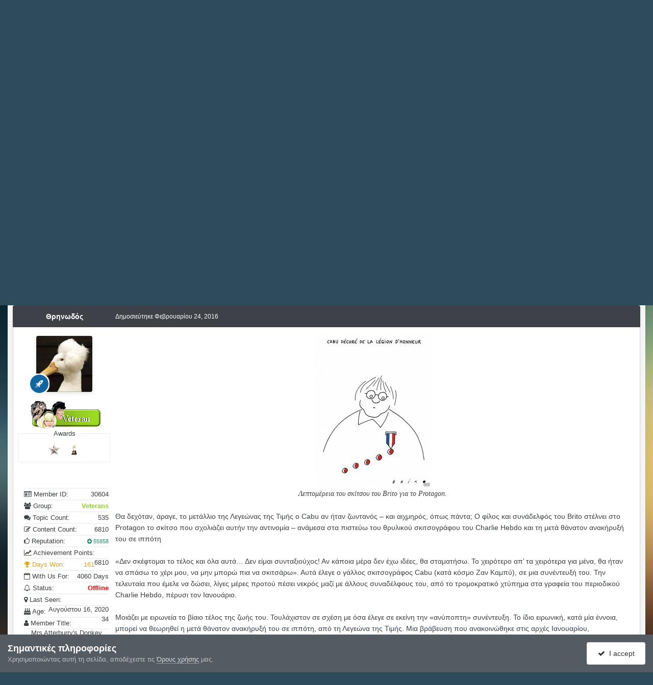

--- FILE ---
content_type: text/html;charset=UTF-8
request_url: https://www.greekcomics.gr/forums/index.php?/topic/34807-%C2%AB%CE%B5%CE%AF%CE%BD%CE%B1%CE%B9-%CF%83%CE%BA%CE%BB%CE%B7%CF%81%CF%8C-%CE%BD%CE%B1-%CF%83%CE%B5-%CF%84%CE%B9%CE%BC%CE%BF%CF%8D%CE%BD-%CE%B1%CE%B4%CE%B9%CE%B1%CF%86%CE%BF%CF%81%CF%8E%CE%BD%CF%84%CE%B1%CF%82-%CE%B3%CE%B9%CE%B1-%CF%84%CE%B7-%CE%B3%CE%BD%CF%8E%CE%BC%CE%B7-%CF%83%CE%BF%CF%85%C2%BB-%CE%BC%CE%B1%CE%BB%CE%B1%CE%BD%CE%B4%CF%81%CE%AC%CE%BA%CE%B7%CF%82-%CE%AC%CF%81%CE%B7%CF%82-protagongr2712016/
body_size: 42472
content:
<!DOCTYPE html>
<html id="focus" lang="el-GR" dir="ltr" 
data-focus-guest
data-focus-group-id='2'
data-focus-theme-id='15'
data-focus-alt-theme='13'
data-focus-navigation='dropdown'




data-focus-picker='scroll'

data-focus-scheme='light'

data-focus-cookie='15'

data-focus-userlinks='sep radius cta'
data-focus-post='margin mobile--no-margin'
data-focus-post-header='background border-v offset'
data-focus-post-controls='wide text'
data-focus-blocks='pages sectiontitle'
data-focus-ui="new-badge guest-alert"
data-focus-uniform="forum-icon sectiontitle" data-globaltemplate="4.7.12">
	<head>
		<meta charset="utf-8">
        
		<title>«Είναι σκληρό να σε τιμούν, αδιαφορώντας για τη γνώμη σου»  [Μαλανδράκης Άρης, protagon.gr,27/1/2016] - ΑΡΘΡΟΓΡΑΦΙΑ εκτός GC - GreekComics</title>
		
			<!-- Global site tag (gtag.js) - Google Analytics -->
<script async src="https://www.googletagmanager.com/gtag/js?id=UA-12303835-1"></script>
<script>
  window.dataLayer = window.dataLayer || [];
  function gtag(){dataLayer.push(arguments);}
  gtag('js', new Date());

  gtag('config', 'UA-12303835-1');
</script>

		
		
		
		

	<meta name="viewport" content="width=device-width, initial-scale=1">



	<meta name="twitter:card" content="summary_large_image" />


	
		<meta name="twitter:site" content="@lefic" />
	



	
		
			
				<meta property="og:title" content="«Είναι σκληρό να σε τιμούν, αδιαφορώντας για τη γνώμη σου»  [Μαλανδράκης Άρης, protagon.gr,27/1/2016]">
			
		
	

	
		
			
				<meta property="og:type" content="website">
			
		
	

	
		
			
				<meta property="og:url" content="https://www.greekcomics.gr/forums/index.php?/topic/34807-%C2%AB%CE%B5%CE%AF%CE%BD%CE%B1%CE%B9-%CF%83%CE%BA%CE%BB%CE%B7%CF%81%CF%8C-%CE%BD%CE%B1-%CF%83%CE%B5-%CF%84%CE%B9%CE%BC%CE%BF%CF%8D%CE%BD-%CE%B1%CE%B4%CE%B9%CE%B1%CF%86%CE%BF%CF%81%CF%8E%CE%BD%CF%84%CE%B1%CF%82-%CE%B3%CE%B9%CE%B1-%CF%84%CE%B7-%CE%B3%CE%BD%CF%8E%CE%BC%CE%B7-%CF%83%CE%BF%CF%85%C2%BB-%CE%BC%CE%B1%CE%BB%CE%B1%CE%BD%CE%B4%CF%81%CE%AC%CE%BA%CE%B7%CF%82-%CE%AC%CF%81%CE%B7%CF%82-protagongr2712016/">
			
		
	

	
		
			
				<meta name="description" content="Λεπτομέρεια του σκίτσου του Brito για το Protagon. Θα δεχόταν, άραγε, το μετάλλιο της Λεγεώνας της Τιμής ο Cabu αν ήταν ζωντανός – και αιχμηρός, όπως πάντα; Ο φίλος και συνάδελφός του Brito στέλνει στο Protagon το σκίτσο που σχολιάζει αυτήν την αντινομία – ανάμεσα στα πιστεύω του θρυλικού σκιτσογ...">
			
		
	

	
		
			
				<meta property="og:description" content="Λεπτομέρεια του σκίτσου του Brito για το Protagon. Θα δεχόταν, άραγε, το μετάλλιο της Λεγεώνας της Τιμής ο Cabu αν ήταν ζωντανός – και αιχμηρός, όπως πάντα; Ο φίλος και συνάδελφός του Brito στέλνει στο Protagon το σκίτσο που σχολιάζει αυτήν την αντινομία – ανάμεσα στα πιστεύω του θρυλικού σκιτσογ...">
			
		
	

	
		
			
				<meta property="og:updated_time" content="2016-02-24T15:39:39Z">
			
		
	

	
		
			
				<meta name="keywords" content="Cabu, Charlie Hebdo, γελοιογραφία">
			
		
	

	
		
			
				<meta property="og:image" content="https://www.greekcomics.gr/forums/uploads/monthly_2020_12/topic_34807.jpg.f8e5a82a6d1ef0ae3c98dd9c86aac32d.jpg">
			
		
	

	
		
			
				<meta property="og:site_name" content="GreekComics">
			
		
	

	
		
			
				<meta property="og:locale" content="el_GR">
			
		
	


	
		<link rel="canonical" href="https://www.greekcomics.gr/forums/index.php?/topic/34807-%C2%AB%CE%B5%CE%AF%CE%BD%CE%B1%CE%B9-%CF%83%CE%BA%CE%BB%CE%B7%CF%81%CF%8C-%CE%BD%CE%B1-%CF%83%CE%B5-%CF%84%CE%B9%CE%BC%CE%BF%CF%8D%CE%BD-%CE%B1%CE%B4%CE%B9%CE%B1%CF%86%CE%BF%CF%81%CF%8E%CE%BD%CF%84%CE%B1%CF%82-%CE%B3%CE%B9%CE%B1-%CF%84%CE%B7-%CE%B3%CE%BD%CF%8E%CE%BC%CE%B7-%CF%83%CE%BF%CF%85%C2%BB-%CE%BC%CE%B1%CE%BB%CE%B1%CE%BD%CE%B4%CF%81%CE%AC%CE%BA%CE%B7%CF%82-%CE%AC%CF%81%CE%B7%CF%82-protagongr2712016/" />
	

	
		<link as="style" rel="preload" href="https://www.greekcomics.gr/forums/applications/core/interface/ckeditor/ckeditor/skins/ips/editor.css?t=P1PF" />
	

<link rel="alternate" type="application/rss+xml" title="Greekcomics RSS" href="https://www.greekcomics.gr/forums/index.php?/rss/1-greekcomics-rss.xml/" />



<link rel="manifest" href="https://www.greekcomics.gr/forums/index.php?/manifest.webmanifest/">
<meta name="msapplication-config" content="https://www.greekcomics.gr/forums/index.php?/browserconfig.xml/">
<meta name="msapplication-starturl" content="/">
<meta name="application-name" content="GreekComics">
<meta name="apple-mobile-web-app-title" content="GreekComics">

	<meta name="theme-color" content="#000000">






	

	
		
			<link rel="icon" sizes="36x36" href="https://www.greekcomics.gr/forums/uploads/monthly_2020_10/android-chrome-36x36.png?v=1710960825">
		
	

	
		
			<link rel="icon" sizes="48x48" href="https://www.greekcomics.gr/forums/uploads/monthly_2020_10/android-chrome-48x48.png?v=1710960825">
		
	

	
		
			<link rel="icon" sizes="72x72" href="https://www.greekcomics.gr/forums/uploads/monthly_2020_10/android-chrome-72x72.png?v=1710960825">
		
	

	
		
			<link rel="icon" sizes="96x96" href="https://www.greekcomics.gr/forums/uploads/monthly_2020_10/android-chrome-96x96.png?v=1710960825">
		
	

	
		
			<link rel="icon" sizes="144x144" href="https://www.greekcomics.gr/forums/uploads/monthly_2020_10/android-chrome-144x144.png?v=1710960825">
		
	

	
		
			<link rel="icon" sizes="192x192" href="https://www.greekcomics.gr/forums/uploads/monthly_2020_10/android-chrome-192x192.png?v=1710960825">
		
	

	
		
			<link rel="icon" sizes="256x256" href="https://www.greekcomics.gr/forums/uploads/monthly_2020_10/android-chrome-256x256.png?v=1710960825">
		
	

	
		
			<link rel="icon" sizes="384x384" href="https://www.greekcomics.gr/forums/uploads/monthly_2020_10/android-chrome-384x384.png?v=1710960825">
		
	

	
		
			<link rel="icon" sizes="512x512" href="https://www.greekcomics.gr/forums/uploads/monthly_2020_10/android-chrome-512x512.png?v=1710960825">
		
	

	
		
			<meta name="msapplication-square70x70logo" content="https://www.greekcomics.gr/forums/uploads/monthly_2020_10/msapplication-square70x70logo.png?v=1710960825"/>
		
	

	
		
			<meta name="msapplication-TileImage" content="https://www.greekcomics.gr/forums/uploads/monthly_2020_10/msapplication-TileImage.png?v=1710960825"/>
		
	

	
		
			<meta name="msapplication-square150x150logo" content="https://www.greekcomics.gr/forums/uploads/monthly_2020_10/msapplication-square150x150logo.png?v=1710960825"/>
		
	

	
		
			<meta name="msapplication-wide310x150logo" content="https://www.greekcomics.gr/forums/uploads/monthly_2020_10/msapplication-wide310x150logo.png?v=1710960825"/>
		
	

	
		
			<meta name="msapplication-square310x310logo" content="https://www.greekcomics.gr/forums/uploads/monthly_2020_10/msapplication-square310x310logo.png?v=1710960825"/>
		
	

	
		
			
				<link rel="apple-touch-icon" href="https://www.greekcomics.gr/forums/uploads/monthly_2020_10/apple-touch-icon-57x57.png?v=1710960825">
			
		
	

	
		
			
				<link rel="apple-touch-icon" sizes="60x60" href="https://www.greekcomics.gr/forums/uploads/monthly_2020_10/apple-touch-icon-60x60.png?v=1710960825">
			
		
	

	
		
			
				<link rel="apple-touch-icon" sizes="72x72" href="https://www.greekcomics.gr/forums/uploads/monthly_2020_10/apple-touch-icon-72x72.png?v=1710960825">
			
		
	

	
		
			
				<link rel="apple-touch-icon" sizes="76x76" href="https://www.greekcomics.gr/forums/uploads/monthly_2020_10/apple-touch-icon-76x76.png?v=1710960825">
			
		
	

	
		
			
				<link rel="apple-touch-icon" sizes="114x114" href="https://www.greekcomics.gr/forums/uploads/monthly_2020_10/apple-touch-icon-114x114.png?v=1710960825">
			
		
	

	
		
			
				<link rel="apple-touch-icon" sizes="120x120" href="https://www.greekcomics.gr/forums/uploads/monthly_2020_10/apple-touch-icon-120x120.png?v=1710960825">
			
		
	

	
		
			
				<link rel="apple-touch-icon" sizes="144x144" href="https://www.greekcomics.gr/forums/uploads/monthly_2020_10/apple-touch-icon-144x144.png?v=1710960825">
			
		
	

	
		
			
				<link rel="apple-touch-icon" sizes="152x152" href="https://www.greekcomics.gr/forums/uploads/monthly_2020_10/apple-touch-icon-152x152.png?v=1710960825">
			
		
	

	
		
			
				<link rel="apple-touch-icon" sizes="180x180" href="https://www.greekcomics.gr/forums/uploads/monthly_2020_10/apple-touch-icon-180x180.png?v=1710960825">
			
		
	





<link rel="preload" href="//www.greekcomics.gr/forums/applications/core/interface/font/fontawesome-webfont.woff2?v=4.7.0" as="font" crossorigin="anonymous">
		




	<link rel='stylesheet' href='https://www.greekcomics.gr/forums/uploads/css_built_15/341e4a57816af3ba440d891ca87450ff_framework.css?v=54aa3e4ab91755528629' media='all'>

	<link rel='stylesheet' href='https://www.greekcomics.gr/forums/uploads/css_built_15/05e81b71abe4f22d6eb8d1a929494829_responsive.css?v=54aa3e4ab91755528629' media='all'>

	<link rel='stylesheet' href='https://www.greekcomics.gr/forums/uploads/css_built_15/20446cf2d164adcc029377cb04d43d17_flags.css?v=54aa3e4ab91755528629' media='all'>

	<link rel='stylesheet' href='https://www.greekcomics.gr/forums/uploads/css_built_15/72f83c71d84327caf917932c957d1930_tthumb.css?v=54aa3e4ab91755528629' media='all'>

	<link rel='stylesheet' href='https://www.greekcomics.gr/forums/uploads/css_built_15/90eb5adf50a8c640f633d47fd7eb1778_core.css?v=54aa3e4ab91755528629' media='all'>

	<link rel='stylesheet' href='https://www.greekcomics.gr/forums/uploads/css_built_15/5a0da001ccc2200dc5625c3f3934497d_core_responsive.css?v=54aa3e4ab91755528629' media='all'>

	<link rel='stylesheet' href='https://www.greekcomics.gr/forums/uploads/css_built_15/ec0c06d47f161faa24112e8cbf0665bc_chatbox.css?v=54aa3e4ab91755528629' media='all'>

	<link rel='stylesheet' href='https://www.greekcomics.gr/forums/uploads/css_built_15/62e269ced0fdab7e30e026f1d30ae516_forums.css?v=54aa3e4ab91755528629' media='all'>

	<link rel='stylesheet' href='https://www.greekcomics.gr/forums/uploads/css_built_15/76e62c573090645fb99a15a363d8620e_forums_responsive.css?v=54aa3e4ab91755528629' media='all'>

	<link rel='stylesheet' href='https://www.greekcomics.gr/forums/uploads/css_built_15/ebdea0c6a7dab6d37900b9190d3ac77b_topics.css?v=54aa3e4ab91755528629' media='all'>

	<link rel='stylesheet' href='https://www.greekcomics.gr/forums/uploads/css_built_15/28865990641090505c3cec775bd4016f_neappquotes.css?v=54aa3e4ab91755528629' media='all'>

	<link rel='stylesheet' href='https://www.greekcomics.gr/forums/uploads/css_built_15/31b0a6343a0cc3b91e31f4a5beade643_ignoretopics.css?v=54aa3e4ab91755528629' media='all'>

	<link rel='stylesheet' href='https://www.greekcomics.gr/forums/uploads/css_built_15/4d0236b7628bffca87db384f1a17ac05_enhanceduserinfopanel.css?v=54aa3e4ab91755528629' media='all'>

	<link rel='stylesheet' href='https://www.greekcomics.gr/forums/uploads/css_built_15/046e14a7d0a24afbe332ca4f2f603d81_awards.css?v=54aa3e4ab91755528629' media='all'>





<link rel='stylesheet' href='https://www.greekcomics.gr/forums/uploads/css_built_15/258adbb6e4f3e83cd3b355f84e3fa002_custom.css?v=54aa3e4ab91755528629' media='all'>




		
<script type='text/javascript'>
var focusHtml = document.getElementById('focus');
var cookieId = focusHtml.getAttribute('data-focus-cookie');

//	['setting-name', enabled-by-default, has-toggle]
var focusSettings = [
	
 
	['mobile-footer', 1, 1],
	['fluid', 0, 1],
	['larger-font-size', 0, 1],
	['sticky-author-panel', 0, 1],
	['sticky-sidebar', 0, 1],
	['flip-sidebar', 0, 1],
	
	
]; 
for(var i = 0; i < focusSettings.length; i++) {
	var settingName = focusSettings[i][0];
	var isDefault = focusSettings[i][1];
	var allowToggle = focusSettings[i][2];
	if(allowToggle){
		var choice = localStorage.getItem(settingName);
		if( (choice === '1') || (!choice && (isDefault)) ){
			focusHtml.classList.add('enable--' + settingName + '');
		}
	} else if(isDefault){
		focusHtml.classList.add('enable--' + settingName + '');
	}
}

	var loadRandomBackground = function(){
		var randomBackgrounds = [ 1,2,3,4,];
		var randomBackground = randomBackgrounds[Math.floor(Math.random()*randomBackgrounds.length)];
		focusHtml.setAttribute('data-focus-bg', randomBackground);
		focusHtml.setAttribute('data-focus-bg-random', '');
	}


	
		var backgroundChoice = localStorage.getItem('focusBackground-' + cookieId + '') || '1';
		if (backgroundChoice == 'random'){
			loadRandomBackground();
		} else {
			focusHtml.setAttribute('data-focus-bg', '' + backgroundChoice + '');
		}
	

</script>

 
		
		
		

	
	<link rel='shortcut icon' href='https://www.greekcomics.gr/forums/uploads/monthly_2017_11/favicon.ico.84d7e92d7c952e39ffcda8606fbeb30e.ico' type="image/x-icon">

		
 
	</head>
	<body class="ipsApp ipsApp_front ipsJS_none ipsClearfix" data-controller="core.front.core.app,ignoretopics.front.topic.view"  data-message=""  data-pageapp="forums" data-pagelocation="front" data-pagemodule="forums" data-pagecontroller="topic" data-pageid="34807"   >
		
        

        

		<a href="#ipsLayout_mainArea" class="ipsHide" title="Πηγαίνετε στο κύριο περιεχόμενο αυτής της σελίδας" accesskey="m">Μετάβαση στο περιεχόμενο</a>
		
<ul id='elMobileNav' class='ipsResponsive_hideDesktop' data-controller='core.front.core.mobileNav'>
	
		
			
			
				
				
			
				
				
			
				
					<li id='elMobileBreadcrumb'>
						<a href='https://www.greekcomics.gr/forums/index.php?/forum/99-%CE%B1%CF%81%CE%B8%CF%81%CE%BF%CE%B3%CF%81%CE%B1%CF%86%CE%B9%CE%B1-%CE%B5%CE%BA%CF%84%CF%8C%CF%82-gc/'>
							<span>ΑΡΘΡΟΓΡΑΦΙΑ εκτός GC</span>
						</a>
					</li>
				
				
			
				
				
			
		
	
  
	<li class='elMobileNav__home'>
		<a href='https://www.greekcomics.gr/forums/'><i class="fa fa-home" aria-hidden="true"></i></a>
	</li>
	
	
	<li >
		<a data-action="defaultStream" href='https://www.greekcomics.gr/forums/index.php?/discover/'><i class="fa fa-newspaper-o" aria-hidden="true"></i></a>
	</li>

	

	
		<li class='ipsJS_show'>
			<a href='https://www.greekcomics.gr/forums/index.php?/search/' data-class='display--focus-mobile-search'><i class='fa fa-search'></i></a>
		</li>
	

	
<li data-focus-editor>
	<a href='#'>
		<i class='fa fa-toggle-on'></i>
	</a>
</li>
<li data-focus-toggle-theme>
	<a href='#'>
		<i class='fa'></i>
	</a>
</li>
  	
	<li data-ipsDrawer data-ipsDrawer-drawerElem='#elMobileDrawer'>
		<a href='#' >
			
			
				
			
			
			
			<i class='fa fa-navicon'></i>
		</a>
	</li>
</ul>
		
<div class='focus-mobile-search'>
	<div class='focus-mobile-search__close' data-class='display--focus-mobile-search'><i class="fa fa-times" aria-hidden="true"></i></div>
</div>
		<div id="ipsLayout_header">
			<header class="focus-header">
				<div class="ipsLayout_container">
					<div class="focus-header-align">
						
<a class='focus-logo' href='https://www.greekcomics.gr/forums/' accesskey='1'>
	
		
		<span class='focus-logo__image'>
			<img src="https://www.greekcomics.gr/forums/uploads/monthly_2022_09/greekcomics.png.a57152404d285044aeddd4189cc2c317.png" alt='GreekComics'>
		</span>
		
			<!-- <span class='focus-logo__text'>
				<span class='focus-logo__name'>Uniform</span>
				<span class='focus-logo__slogan'>Your site slogan goes here</span>
			</span> -->
		
	
</a>
						
							<div class="focus-user">

	<ul id="elUserNav" class="ipsList_inline cSignedOut ipsResponsive_showDesktop">
		
		
		
		
			
				<li id="elSignInLink">
					<a href="https://www.greekcomics.gr/forums/index.php?/login/" data-ipsmenu-closeonclick="false" data-ipsmenu id="elUserSignIn">
						Υπάρχων χρήστης? Συνδεθείτε  <i class="fa fa-caret-down"></i>
					</a>
					
<div id='elUserSignIn_menu' class='ipsMenu ipsMenu_auto ipsHide'>
	<form accept-charset='utf-8' method='post' action='https://www.greekcomics.gr/forums/index.php?/login/'>
		<input type="hidden" name="csrfKey" value="b91aae1926c43ee65562276b6b4e200a">
		<input type="hidden" name="ref" value="[base64]">
		<div data-role="loginForm">
			
			
			
				
<div class="ipsPad ipsForm ipsForm_vertical">
	<h4 class="ipsType_sectionHead">Συνδεθείτε</h4>
	<br><br>
	<ul class='ipsList_reset'>
		<li class="ipsFieldRow ipsFieldRow_noLabel ipsFieldRow_fullWidth">
			
			
				<input type="email" placeholder="Διεύθυνση Email" name="auth" autocomplete="email">
			
		</li>
		<li class="ipsFieldRow ipsFieldRow_noLabel ipsFieldRow_fullWidth">
			<input type="password" placeholder="Κωδικός πρόσβασης" name="password" autocomplete="current-password">
		</li>
		<li class="ipsFieldRow ipsFieldRow_checkbox ipsClearfix">
			<span class="ipsCustomInput">
				<input type="checkbox" name="remember_me" id="remember_me_checkbox" value="1" checked aria-checked="true">
				<span></span>
			</span>
			<div class="ipsFieldRow_content">
				<label class="ipsFieldRow_label" for="remember_me_checkbox">Να με θυμάσαι</label>
				<span class="ipsFieldRow_desc">Δεν συνιστάται στους κοινόχρηστους υπολογιστές</span>
			</div>
		</li>
		<li class="ipsFieldRow ipsFieldRow_fullWidth">
			<button type="submit" name="_processLogin" value="usernamepassword" class="ipsButton ipsButton_primary ipsButton_small" id="elSignIn_submit">Συνδεθείτε</button>
			
				<p class="ipsType_right ipsType_small">
					
						<a href='https://www.greekcomics.gr/forums/index.php?/lostpassword/' data-ipsDialog data-ipsDialog-title='Ξεχάσατε τον κωδικό σας;'>
					
					Ξεχάσατε τον κωδικό σας;</a>
				</p>
			
		</li>
	</ul>
</div>
			
		</div>
	</form>
</div>
				</li>
			
		
		
			<li>
				
					<a href="https://www.greekcomics.gr/forums/index.php?/register/"  id="elRegisterButton">Εγγραφείτε</a>
				
			</li>
		
		
<li class='elUserNav_sep'></li>
<li class='cUserNav_icon ipsJS_show' data-focus-editor>
	<a href='#' data-ipsTooltip>
		<i class='fa fa-toggle-on'></i>
	</a>
</li>
<li class='cUserNav_icon ipsJS_show' data-focus-toggle-theme>
	<a href='#' data-ipsTooltip>
		<i class='fa'></i>
	</a>
</li>

 
	
	


	
		<li class='elUserNav_sep'></li>
			<li>
				<ul class='ipsList_inline'>
					
						<li>
							
							<a data-ipsTooltip data-ipsTooltip-label=" English (USA)" href='https://www.greekcomics.gr/forums/index.php?app=core&amp;module=system&amp;controller=language&amp;id=1&amp;csrfKey=b91aae1926c43ee65562276b6b4e200a'><i class='ipsFlag ipsFlag-us'></i></a>
						</li>
					
						<li>
							
							<a data-ipsTooltip data-ipsTooltip-label=" Ελληνικά" href='https://www.greekcomics.gr/forums/index.php?app=core&amp;module=system&amp;controller=language&amp;id=3&amp;csrfKey=b91aae1926c43ee65562276b6b4e200a'><i class='ipsFlag ipsFlag-gr'></i></a>
						</li>
					
				</ul>
			</li>
		</li>
		

</ul>
</div>
						
					</div>
				</div>
			</header>
			<div class="ipsLayout_container ipsResponsive_showDesktop">
				<div class="focus-nav-bar">
					<div class="ipsLayout_container ipsFlex ipsFlex-jc:between ipsFlex-ai:center">
						<div class="focus-nav">

	<nav  class=' ipsResponsive_showDesktop'>
		<div class='ipsNavBar_primary ipsNavBar_primary--loading ipsLayout_container '>
			<ul data-role="primaryNavBar" class='ipsClearfix'>
				


	
		
		
			
		
		<li class='ipsNavBar_active' data-active id='elNavSecondary_11' data-role="navBarItem" data-navApp="forums" data-navExt="Forums">
			
			
				<a href="https://www.greekcomics.gr/forums/index.php" id="elNavigation_11" data-ipsMenu data-ipsMenu-appendTo='#elNavSecondary_11' data-ipsMenu-activeClass='ipsNavActive_menu' data-navItem-id="11" data-navDefault>
					Ενότητες <i class="fa fa-caret-down"></i><span class='ipsNavBar_active__identifier'></span>
				</a>
				<ul id="elNavigation_11_menu" class="ipsMenu ipsMenu_auto ipsHide">
					

	
		
			<li class='ipsPad_half'>
				<a href='https://www.greekcomics.gr/forums/index.php' class='ipsButton ipsButton_primary ipsButton_verySmall ipsButton_fullWidth'>
					Ενότητες
				</a>
			</li>
		
	

	
		
			
			<li id='elNavigation_8907198be620b2fc4e510a337004c151' class='ipsMenu_item ipsMenu_subItems'>
				<a href='https://www.greekcomics.gr/forums/index.php?/forum/6-%CE%B3%CE%BD%CF%89%CF%81%CE%B9%CE%BC%CE%B9%CE%B1-%CE%BD%CE%B5%CE%B1-%CE%B2%CE%BF%CE%B7%CE%B8%CE%B5%CE%B9%CE%B1/'>
					ΓΝΩΡΙΜΙΑ - ΝΕΑ - ΒΟΗΘΕΙΑ
				</a>
				<ul id='elNavigation_8907198be620b2fc4e510a337004c151_menu' class='ipsMenu ipsMenu_auto ipsHide'>
					

	
		
			
			<li id='elNavigation_5f0dd07b1f77a12ee8a99742c3e1c0da' class='ipsMenu_item ipsMenu_subItems'>
				<a href='https://www.greekcomics.gr/forums/index.php?/forum/245-%CE%B3%CE%BD%CF%89%CF%81%CE%B9%CE%BC%CE%B9%CE%B1-%CE%B2%CE%BF%CE%B7%CE%B8%CE%B5%CE%B9%CE%B1/'>
					ΓΝΩΡΙΜΙΑ - ΒΟΗΘΕΙΑ
				</a>
				<ul id='elNavigation_5f0dd07b1f77a12ee8a99742c3e1c0da_menu' class='ipsMenu ipsMenu_auto ipsHide'>
					

	
		
			<li class='ipsMenu_item' >
				<a href='https://www.greekcomics.gr/forums/index.php?/forum/7-%CF%80%CF%81%CF%89%CF%84%CE%B1-%CE%B2%CE%B7%CE%BC%CE%B1%CF%84%CE%B1-%CE%BA%CE%B1%CE%BD%CE%BF%CE%BD%CE%B5%CF%83/' >
					ΠΡΩΤΑ ΒΗΜΑΤΑ - ΚΑΝΟΝΕΣ
				</a>
			</li>
		
	

	
		
			<li class='ipsMenu_item' >
				<a href='https://www.greekcomics.gr/forums/index.php?/forum/8-%CE%B3%CE%BD%CF%89%CF%81%CE%B9%CE%BC%CE%B9%CE%B1-%CE%BA%CE%B1%CE%BB%CF%89%CF%83%CE%BF%CF%81%CE%B9%CF%83%CE%BC%CE%B1/' >
					ΓΝΩΡΙΜΙΑ-ΚΑΛΩΣΟΡΙΣΜΑ
				</a>
			</li>
		
	

	
		
			
			<li id='elNavigation_35b0361493628c16796a14a23e4f4d79' class='ipsMenu_item ipsMenu_subItems'>
				<a href='https://www.greekcomics.gr/forums/index.php?/forum/82-%CE%B3%CE%B5%CE%BD%CE%B9%CE%BA%CE%B7-%CE%B2%CE%BF%CE%B7%CE%B8%CE%B5%CE%B9%CE%B1-%CF%80%CF%81%CE%BF%CF%84%CE%B1%CF%83%CE%B5%CE%B9%CF%83/'>
					ΓΕΝΙΚΗ ΒΟΗΘΕΙΑ - ΠΡΟΤΑΣΕΙΣ
				</a>
				<ul id='elNavigation_35b0361493628c16796a14a23e4f4d79_menu' class='ipsMenu ipsMenu_auto ipsHide'>
					

	
		
			
			<li id='elNavigation_2721692ca4d1362766bb7e436861aa37' class='ipsMenu_item ipsMenu_subItems'>
				<a href='https://www.greekcomics.gr/forums/index.php?/forum/295-tutorials/'>
					ΟΔΗΓΙΕΣ 
				</a>
				<ul id='elNavigation_2721692ca4d1362766bb7e436861aa37_menu' class='ipsMenu ipsMenu_auto ipsHide'>
					

	
		
			<li class='ipsMenu_item' >
				<a href='https://www.greekcomics.gr/forums/index.php?/forum/294-board-tutorials/' >
					ΟΔΗΓΙΕΣ ΧΡΗΣΗΣ ΓΙΑ ΤΟ GC
				</a>
			</li>
		
	

	
		
			<li class='ipsMenu_item' >
				<a href='https://www.greekcomics.gr/forums/index.php?/forum/296-utilities/' >
					ΧΡΗΣΙΜΑ ΠΡΟΓΡΑΜΜΑΤΑ
				</a>
			</li>
		
	

	
		
			<li class='ipsMenu_item' >
				<a href='https://www.greekcomics.gr/forums/index.php?/forum/303-%CF%87%CF%81%CE%B7%CF%83%CE%B9%CE%BC%CE%B5%CF%83-%CE%BF%CE%B4%CE%B7%CE%B3%CE%B9%CE%B5%CF%83/' >
					ΧΡΗΣΙΜΕΣ ΟΔΗΓΙΕΣ
				</a>
			</li>
		
	

				</ul>
			</li>
		
	

	
		
			
			<li id='elNavigation_ae565b12012f8d44485725e4f0e40766' class='ipsMenu_item ipsMenu_subItems'>
				<a href='https://www.greekcomics.gr/forums/index.php?/forum/78-%CF%87%CF%89%CF%81%CE%BF%CF%83-%CE%B4%CE%BF%CE%BA%CE%B9%CE%BC%CF%89%CE%BD/'>
					ΧΩΡΟΣ ΔΟΚΙΜΩΝ
				</a>
				<ul id='elNavigation_ae565b12012f8d44485725e4f0e40766_menu' class='ipsMenu ipsMenu_auto ipsHide'>
					

	
		
			<li class='ipsMenu_item' >
				<a href='https://www.greekcomics.gr/forums/index.php?/forum/217-%CE%B5%CE%BC%CE%BF%CF%84%CE%B9%CE%BA%CE%BF%CE%BD%CF%83-%CF%83%CE%BC%CE%B1%CE%B7%CE%BB%CF%85%CF%83/' >
					ΕΜΟΤΙΚΟΝΣ &amp; ΣΜΑΗΛΥΣ
				</a>
			</li>
		
	

				</ul>
			</li>
		
	

				</ul>
			</li>
		
	

				</ul>
			</li>
		
	

	
		
			
			<li id='elNavigation_0ccb34b47b98d5dee905d5b188399dee' class='ipsMenu_item ipsMenu_subItems'>
				<a href='https://www.greekcomics.gr/forums/index.php?/forum/246-%CE%BD%CE%B5%CE%B1/'>
					ΝΕΑ
				</a>
				<ul id='elNavigation_0ccb34b47b98d5dee905d5b188399dee_menu' class='ipsMenu ipsMenu_auto ipsHide'>
					

	
		
			
			<li id='elNavigation_4d92e826e526d722001da7148cba195d' class='ipsMenu_item ipsMenu_subItems'>
				<a href='https://www.greekcomics.gr/forums/index.php?/forum/9-%CE%BD%CE%B5%CE%B1-%CF%84%CE%BF%CF%85-greekcomics/'>
					ΝΕΑ ΤΟΥ GREEKCOMICS
				</a>
				<ul id='elNavigation_4d92e826e526d722001da7148cba195d_menu' class='ipsMenu ipsMenu_auto ipsHide'>
					

	
		
			<li class='ipsMenu_item' >
				<a href='https://www.greekcomics.gr/forums/index.php?/forum/132-%CE%B4%CE%B7%CE%BC%CE%BF%CF%83%CE%B9%CE%B5%CF%85%CF%83%CE%B5%CE%B9%CF%83/' >
					ΔΗΜΟΣΙΕΥΣΕΙΣ
				</a>
			</li>
		
	

	
		
			<li class='ipsMenu_item' >
				<a href='https://www.greekcomics.gr/forums/index.php?/forum/300-%CE%B5%CF%84%CE%B7%CF%83%CE%B9%CE%B1-%CE%B2%CF%81%CE%B1%CE%B2%CE%B5%CE%B9%CE%B1-greekcomics/' >
					ΕΤΗΣΙΑ ΒΡΑΒΕΙΑ Greekcomics
				</a>
			</li>
		
	

				</ul>
			</li>
		
	

	
		
			
			<li id='elNavigation_cabe01f610da2f47c1b6b81ab5fcab7f' class='ipsMenu_item ipsMenu_subItems'>
				<a href='https://www.greekcomics.gr/forums/index.php?/forum/177-%CE%BB%CE%B5%CF%83%CF%87%CE%B7-%CF%86%CE%B9%CE%BB%CF%89%CE%BD-%CE%BA%CE%BF%CE%BC%CE%B9%CE%BA%CF%83/'>
					ΛΕΣΧΗ ΦΙΛΩΝ ΚΟΜΙΚΣ
				</a>
				<ul id='elNavigation_cabe01f610da2f47c1b6b81ab5fcab7f_menu' class='ipsMenu ipsMenu_auto ipsHide'>
					

	
		
			<li class='ipsMenu_item' >
				<a href='https://www.greekcomics.gr/forums/index.php?/forum/306-%CE%B4%CE%B9%CE%B1%CE%B3%CF%89%CE%BD%CE%B9%CF%83%CE%BC%CE%BF%CE%B9/' >
					ΔΙΑΓΩΝΙΣΜΟΙ
				</a>
			</li>
		
	

	
		
			<li class='ipsMenu_item' >
				<a href='https://www.greekcomics.gr/forums/index.php?/forum/182-%CE%B4%CE%B7%CE%BC%CE%BF%CF%83%CE%B9%CE%B5%CF%85%CF%83%CE%B5%CE%B9%CF%83/' >
					ΔΗΜΟΣΙΕΥΣΕΙΣ
				</a>
			</li>
		
	

				</ul>
			</li>
		
	

	
		
			
			<li id='elNavigation_3b9f8a5c87fd715280515b4e9bb1da61' class='ipsMenu_item ipsMenu_subItems'>
				<a href='https://www.greekcomics.gr/forums/index.php?/forum/81-%CE%B5%CE%BB%CE%BB%CE%B7%CE%BD%CE%B9%CE%BA%CE%B1-%CE%BD%CE%B5%CE%B1/'>
					ΕΛΛΗΝΙΚΑ ΝΕΑ
				</a>
				<ul id='elNavigation_3b9f8a5c87fd715280515b4e9bb1da61_menu' class='ipsMenu ipsMenu_auto ipsHide'>
					

	
		
			<li class='ipsMenu_item' >
				<a href='https://www.greekcomics.gr/forums/index.php?/forum/168-%CE%B4%CE%B5%CE%BB%CF%84%CE%B9%CE%B1-%CF%84%CF%85%CF%80%CE%BF%CF%85/' >
					ΔΕΛΤΙΑ ΤΥΠΟΥ
				</a>
			</li>
		
	

				</ul>
			</li>
		
	

	
		
			<li class='ipsMenu_item' >
				<a href='https://www.greekcomics.gr/forums/index.php?/forum/77-%CE%B5%CE%BA%CE%B4%CE%B7%CE%BB%CF%89%CF%83%CE%B5%CE%B9%CF%83/' >
					ΕΚΔΗΛΩΣΕΙΣ
				</a>
			</li>
		
	

	
		
			<li class='ipsMenu_item' >
				<a href='https://www.greekcomics.gr/forums/index.php?/forum/92-%CE%B4%CE%B9%CE%B5%CE%B8%CE%BD%CE%B7-%CE%BD%CE%B5%CE%B1/' >
					ΔΙΕΘΝΗ ΝΕΑ
				</a>
			</li>
		
	

				</ul>
			</li>
		
	

				</ul>
			</li>
		
	

	
		
			
			<li id='elNavigation_bd60863d825bb5029099cc4c356a95f6' class='ipsMenu_item ipsMenu_subItems'>
				<a href='https://www.greekcomics.gr/forums/index.php?/forum/26-%CE%B4%CE%B7%CE%BC%CE%B9%CE%BF%CF%85%CF%81%CE%B3%CE%B9%CE%B1/'>
					ΔΗΜΙΟΥΡΓΙΑ
				</a>
				<ul id='elNavigation_bd60863d825bb5029099cc4c356a95f6_menu' class='ipsMenu ipsMenu_auto ipsHide'>
					

	
		
			
			<li id='elNavigation_c7f7c6fce85eeaf09c750b7df3600259' class='ipsMenu_item ipsMenu_subItems'>
				<a href='https://www.greekcomics.gr/forums/index.php?/forum/208-%CF%80%CE%B1%CF%81%CE%BF%CF%85%CF%83%CE%B9%CE%B1%CF%83%CE%B5%CE%B9%CF%83/'>
					ΠΑΡΟΥΣΙΑΣΕΙΣ
				</a>
				<ul id='elNavigation_c7f7c6fce85eeaf09c750b7df3600259_menu' class='ipsMenu ipsMenu_auto ipsHide'>
					

	
		
			
			<li id='elNavigation_99e40c638e05f329376cc453b326b539' class='ipsMenu_item ipsMenu_subItems'>
				<a href='https://www.greekcomics.gr/forums/index.php?/forum/133-%CE%B5%CE%BB%CE%BB%CE%B7%CE%BD%CE%B9%CE%BA%CE%B5%CF%83-%CE%B5%CE%BA%CE%B4%CE%BF%CF%83%CE%B5%CE%B9%CF%83/'>
					ΕΛΛΗΝΙΚΕΣ ΕΚΔΟΣΕΙΣ
				</a>
				<ul id='elNavigation_99e40c638e05f329376cc453b326b539_menu' class='ipsMenu ipsMenu_auto ipsHide'>
					

	
		
			
			<li id='elNavigation_902eb737b6ed31e63e91debef34e0da0' class='ipsMenu_item ipsMenu_subItems'>
				<a href='https://www.greekcomics.gr/forums/index.php?/forum/98-%CE%BA%CE%BF%CE%BC%CE%B9%CE%BA%CF%83/'>
					ΚΟΜΙΚΣ
				</a>
				<ul id='elNavigation_902eb737b6ed31e63e91debef34e0da0_menu' class='ipsMenu ipsMenu_auto ipsHide'>
					

	
		
			<li class='ipsMenu_item' >
				<a href='https://www.greekcomics.gr/forums/index.php?/forum/69-%CE%BB%CE%B9%CF%83%CF%84%CE%B5%CF%83-%CE%BA%CF%85%CE%BA%CE%BB%CE%BF%CF%86%CE%BF%CF%81%CE%B9%CE%B1%CF%83/' >
					ΛΙΣΤΕΣ ΚΥΚΛΟΦΟΡΙΑΣ
				</a>
			</li>
		
	

	
		
			<li class='ipsMenu_item' >
				<a href='https://www.greekcomics.gr/forums/index.php?/forum/71--/' >
					&lt;1970
				</a>
			</li>
		
	

	
		
			<li class='ipsMenu_item' >
				<a href='https://www.greekcomics.gr/forums/index.php?/forum/72-1970-79/' >
					1970-79
				</a>
			</li>
		
	

	
		
			<li class='ipsMenu_item' >
				<a href='https://www.greekcomics.gr/forums/index.php?/forum/73-1980-89/' >
					1980-89
				</a>
			</li>
		
	

	
		
			<li class='ipsMenu_item' >
				<a href='https://www.greekcomics.gr/forums/index.php?/forum/74-1990-99/' >
					1990-99
				</a>
			</li>
		
	

	
		
			<li class='ipsMenu_item' >
				<a href='https://www.greekcomics.gr/forums/index.php?/forum/75-2000-09/' >
					2000-09
				</a>
			</li>
		
	

	
		
			<li class='ipsMenu_item' >
				<a href='https://www.greekcomics.gr/forums/index.php?/forum/194-2010-19/' >
					2010-19
				</a>
			</li>
		
	

	
		
			<li class='ipsMenu_item' >
				<a href='https://www.greekcomics.gr/forums/index.php?/forum/308-2020/' >
					&gt;2020
				</a>
			</li>
		
	

	
		
			<li class='ipsMenu_item' >
				<a href='https://www.greekcomics.gr/forums/index.php?/forum/114-%CE%BF%CE%BC%CE%B1%CE%B4%CE%BF%CF%80%CE%BF%CE%B9%CE%B7%CF%83%CE%B7/' >
					ΟΜΑΔΟΠΟΙΗΣΗ
				</a>
			</li>
		
	

	
		
			<li class='ipsMenu_item' >
				<a href='https://www.greekcomics.gr/forums/index.php?/forum/220-%CE%BE%CE%B5%CE%BD%CE%BF%CE%B3%CE%BB%CF%89%CF%83%CF%83%CE%B1-%CE%B5%CE%BB%CE%BB%CE%B7%CE%BD%CF%89%CE%BD-%CE%B4%CE%B7%CE%BC%CE%B9%CE%BF%CF%85%CF%81%CE%B3%CF%89%CE%BD/' >
					ΞΕΝΟΓΛΩΣΣΑ ΕΛΛΗΝΩΝ ΔΗΜΙΟΥΡΓΩΝ
				</a>
			</li>
		
	

				</ul>
			</li>
		
	

	
		
			<li class='ipsMenu_item' >
				<a href='https://www.greekcomics.gr/forums/index.php?/forum/95-%CE%B3%CE%B5%CE%BBo%CE%B9%CE%BF%CE%B3%CF%81%CE%B1%CF%86%CE%B9%CE%B1/' >
					ΓΕΛOΙΟΓΡΑΦΙΑ
				</a>
			</li>
		
	

	
		
			<li class='ipsMenu_item' >
				<a href='https://www.greekcomics.gr/forums/index.php?/forum/94-%CE%B2%CE%B9%CE%B2%CE%BB%CE%B9%CE%B1/' >
					ΒΙΒΛΙΑ
				</a>
			</li>
		
	

	
		
			
			<li id='elNavigation_ab75aa01e4b0b62e818de1633d6ccf09' class='ipsMenu_item ipsMenu_subItems'>
				<a href='https://www.greekcomics.gr/forums/index.php?/forum/282-%CF%80%CE%B1%CF%81%CE%B5%CE%BB%CE%BA%CE%BF%CE%BC%CE%B5%CE%BD%CE%B1/'>
					ΠΑΡΕΛΚΟΜΕΝΑ
				</a>
				<ul id='elNavigation_ab75aa01e4b0b62e818de1633d6ccf09_menu' class='ipsMenu ipsMenu_auto ipsHide'>
					

	
		
			<li class='ipsMenu_item' >
				<a href='https://www.greekcomics.gr/forums/index.php?/forum/281-%CE%B5%CE%BD%CF%84%CF%85%CF%80%CE%B1/' >
					ΕΝΤΥΠΑ
				</a>
			</li>
		
	

	
		
			<li class='ipsMenu_item' >
				<a href='https://www.greekcomics.gr/forums/index.php?/forum/104-%CE%BB%CE%BF%CE%B9%CF%80%CE%B1/' >
					ΛΟΙΠΑ
				</a>
			</li>
		
	

				</ul>
			</li>
		
	

				</ul>
			</li>
		
	

	
		
			
			<li id='elNavigation_f739c5303cc5bb69684d8b04b269ca2f' class='ipsMenu_item ipsMenu_subItems'>
				<a href='https://www.greekcomics.gr/forums/index.php?/forum/25-%CE%BE%CE%B5%CE%BD%CE%B5%CF%83-%CE%B5%CE%BA%CE%B4%CE%BF%CF%83%CE%B5%CE%B9%CF%83/'>
					ΞΕΝΕΣ ΕΚΔΟΣΕΙΣ
				</a>
				<ul id='elNavigation_f739c5303cc5bb69684d8b04b269ca2f_menu' class='ipsMenu ipsMenu_auto ipsHide'>
					

	
		
			<li class='ipsMenu_item' >
				<a href='https://www.greekcomics.gr/forums/index.php?/forum/89-%CE%B1%CE%BC%CE%B5%CF%81%CE%B9%CE%BA%CE%B1%CE%BD%CE%B9%CE%BA%CE%B1/' >
					ΑΜΕΡΙΚΑΝΙΚΑ
				</a>
			</li>
		
	

	
		
			<li class='ipsMenu_item' >
				<a href='https://www.greekcomics.gr/forums/index.php?/forum/90-%CE%B5%CF%85%CF%81%CF%89%CF%80%CE%B1%CF%8A%CE%BA%CE%B1-bd/' >
					ΕΥΡΩΠΑΪΚΑ / BD
				</a>
			</li>
		
	

	
		
			<li class='ipsMenu_item' >
				<a href='https://www.greekcomics.gr/forums/index.php?/forum/91-manga/' >
					MANGA
				</a>
			</li>
		
	

				</ul>
			</li>
		
	

	
		
			
			<li id='elNavigation_57131f8c3dc679178ef45f4f55302f17' class='ipsMenu_item ipsMenu_subItems'>
				<a href='https://www.greekcomics.gr/forums/index.php?/forum/28-%CE%B4%CE%B7%CE%BC%CE%B9%CE%BF%CF%85%CF%81%CE%B3%CE%BF%CE%B9/'>
					ΔΗΜΙΟΥΡΓΟΙ
				</a>
				<ul id='elNavigation_57131f8c3dc679178ef45f4f55302f17_menu' class='ipsMenu ipsMenu_auto ipsHide'>
					

	
		
			<li class='ipsMenu_item' >
				<a href='https://www.greekcomics.gr/forums/index.php?/forum/53-%CE%B5%CE%BB%CE%BB%CE%B7%CE%BD%CE%B5%CF%83/' >
					ΕΛΛΗΝΕΣ
				</a>
			</li>
		
	

	
		
			<li class='ipsMenu_item' >
				<a href='https://www.greekcomics.gr/forums/index.php?/forum/54-%CE%BEenoi/' >
					ΞENOI
				</a>
			</li>
		
	

	
		
			<li class='ipsMenu_item' >
				<a href='https://www.greekcomics.gr/forums/index.php?/forum/62-%CF%83%CF%85%CE%BD%CE%B5%CE%BD%CF%84%CE%B5%CF%85%CE%BE%CE%B5%CE%B9%CF%83-%CE%B4%CE%B7%CE%BC%CE%B9%CE%BF%CF%85%CF%81%CE%B3%CF%89%CE%BD/' >
					ΣΥΝΕΝΤΕΥΞΕΙΣ ΔΗΜΙΟΥΡΓΩΝ
				</a>
			</li>
		
	

				</ul>
			</li>
		
	

	
		
			
			<li id='elNavigation_1f04f74fcbd5421ea5be6af6c9516a22' class='ipsMenu_item ipsMenu_subItems'>
				<a href='https://www.greekcomics.gr/forums/index.php?/forum/15-%CF%87%CE%B1%CF%81%CE%B1%CE%BA%CF%84%CE%B7%CF%81%CE%B5%CF%83/'>
					ΧΑΡΑΚΤΗΡΕΣ
				</a>
				<ul id='elNavigation_1f04f74fcbd5421ea5be6af6c9516a22_menu' class='ipsMenu ipsMenu_auto ipsHide'>
					

	
		
			<li class='ipsMenu_item' >
				<a href='https://www.greekcomics.gr/forums/index.php?/forum/199-%CE%BD%CF%84%CE%B9%CF%83%CE%BD%CE%B5%CF%85/' >
					ΝΤΙΣΝΕΥ
				</a>
			</li>
		
	

	
		
			<li class='ipsMenu_item' >
				<a href='https://www.greekcomics.gr/forums/index.php?/forum/200-%CF%85%CF%80%CE%B5%CF%81%CE%B7%CF%81%CF%89%CE%B9%CE%BA%CE%B1/' >
					ΥΠΕΡΗΡΩΙΚΑ
				</a>
			</li>
		
	

	
		
			<li class='ipsMenu_item' >
				<a href='https://www.greekcomics.gr/forums/index.php?/forum/201-%CF%80%CE%B5%CF%81%CE%B9%CF%80%CE%B5%CF%84%CE%B5%CE%B9%CE%B5%CF%83/' >
					ΠΕΡΙΠΕΤΕΙΕΣ
				</a>
			</li>
		
	

	
		
			<li class='ipsMenu_item' >
				<a href='https://www.greekcomics.gr/forums/index.php?/forum/202-%CF%87%CE%B9%CE%BF%CF%85%CE%BC%CE%BF%CF%81/' >
					ΧΙΟΥΜΟΡ
				</a>
			</li>
		
	

	
		
			<li class='ipsMenu_item' >
				<a href='https://www.greekcomics.gr/forums/index.php?/forum/203-looney-tunes/' >
					LOONEY TUNES
				</a>
			</li>
		
	

	
		
			<li class='ipsMenu_item' >
				<a href='https://www.greekcomics.gr/forums/index.php?/forum/204-%CE%B4%CE%B9%CE%B1%CF%86%CE%BF%CF%81%CE%B1/' >
					ΔΙΑΦΟΡΑ
				</a>
			</li>
		
	

				</ul>
			</li>
		
	

	
		
			
			<li id='elNavigation_20c07139985d76b6555a2743323e8a5b' class='ipsMenu_item ipsMenu_subItems'>
				<a href='https://www.greekcomics.gr/forums/index.php?/forum/51-%CE%BA%CE%BF%CE%BC%CE%B9%CE%BA%CF%83-%CF%83%CF%84%CE%B7%CE%BD-%CE%BF%CE%B8%CE%BF%CE%BD%CE%B7/'>
					ΚΟΜΙΚΣ ΣΤΗΝ ΟΘΟΝΗ
				</a>
				<ul id='elNavigation_20c07139985d76b6555a2743323e8a5b_menu' class='ipsMenu ipsMenu_auto ipsHide'>
					

	
		
			
			<li id='elNavigation_60d5fa6a4da4c4430027df027c63253f' class='ipsMenu_item ipsMenu_subItems'>
				<a href='https://www.greekcomics.gr/forums/index.php?/forum/66-%CE%BA%CE%B9%CE%BD%CE%BF%CF%85%CE%BC%CE%B5%CE%BD%CE%B1-%CF%83%CF%87%CE%B5%CE%B4%CE%B9%CE%B1/'>
					ΚΙΝΟΥΜΕΝΑ ΣΧΕΔΙΑ
				</a>
				<ul id='elNavigation_60d5fa6a4da4c4430027df027c63253f_menu' class='ipsMenu ipsMenu_auto ipsHide'>
					

	
		
			<li class='ipsMenu_item' >
				<a href='https://www.greekcomics.gr/forums/index.php?/forum/123-%CF%83%CE%B5%CE%B9%CF%81%CE%B5%CF%83/' >
					ΣΕΙΡΕΣ
				</a>
			</li>
		
	

	
		
			<li class='ipsMenu_item' >
				<a href='https://www.greekcomics.gr/forums/index.php?/forum/124-%CF%84%CE%B1%CE%B9%CE%BD%CE%B9%CE%B5%CF%83/' >
					ΤΑΙΝΙΕΣ
				</a>
			</li>
		
	

	
		
			<li class='ipsMenu_item' >
				<a href='https://www.greekcomics.gr/forums/index.php?/forum/225-%CE%BD%CE%B5%CE%B1-%CE%B4%CE%B9%CE%B1%CF%86%CE%BF%CF%81%CE%B1/' >
					ΝΕΑ &amp; ΔΙΑΦΟΡΑ
				</a>
			</li>
		
	

				</ul>
			</li>
		
	

	
		
			
			<li id='elNavigation_7f261a4f4ce080b85bc454685d698666' class='ipsMenu_item ipsMenu_subItems'>
				<a href='https://www.greekcomics.gr/forums/index.php?/forum/50-%CE%BC%CE%B5%CE%B3%CE%B1%CE%BB%CE%B7-%CE%BF%CE%B8%CE%BF%CE%BD%CE%B7/'>
					ΜΕΓΑΛΗ ΟΘΟΝΗ
				</a>
				<ul id='elNavigation_7f261a4f4ce080b85bc454685d698666_menu' class='ipsMenu ipsMenu_auto ipsHide'>
					

	
		
			<li class='ipsMenu_item' >
				<a href='https://www.greekcomics.gr/forums/index.php?/forum/241-%CF%80%CF%81%CE%BF%CF%83%CE%B5%CF%87%CF%89%CF%83-%CE%BC%CE%B5%CE%B3%CE%B1%CE%BB%CE%B7-%CE%BF%CE%B8%CE%BF%CE%BD%CE%B7/' >
					ΠΡΟΣΕΧΩΣ (ΜΕΓΑΛΗ ΟΘΟΝΗ)
				</a>
			</li>
		
	

				</ul>
			</li>
		
	

	
		
			
			<li id='elNavigation_5794eb5db0007f1ee62c89dd42f936d5' class='ipsMenu_item ipsMenu_subItems'>
				<a href='https://www.greekcomics.gr/forums/index.php?/forum/52-%CF%84%CE%B7%CE%BB%CE%B5%CE%BF%CF%81%CE%B1%CF%83%CE%B7/'>
					ΤΗΛΕΟΡΑΣΗ
				</a>
				<ul id='elNavigation_5794eb5db0007f1ee62c89dd42f936d5_menu' class='ipsMenu ipsMenu_auto ipsHide'>
					

	
		
			<li class='ipsMenu_item' >
				<a href='https://www.greekcomics.gr/forums/index.php?/forum/242-%CF%80%CF%81%CE%BF%CF%83%CE%B5%CF%87%CF%89%CF%83-%CF%84%CE%B7%CE%BB%CE%B5%CE%BF%CF%81%CE%B1%CF%83%CE%B7/' >
					ΠΡΟΣΕΧΩΣ (ΤΗΛΕΟΡΑΣΗ)
				</a>
			</li>
		
	

				</ul>
			</li>
		
	

	
		
			
			<li id='elNavigation_80873a7a705a8cb9e6d4b958a012fb04' class='ipsMenu_item ipsMenu_subItems'>
				<a href='https://www.greekcomics.gr/forums/index.php?/forum/138-webcomics/'>
					WEBCOMICS
				</a>
				<ul id='elNavigation_80873a7a705a8cb9e6d4b958a012fb04_menu' class='ipsMenu ipsMenu_auto ipsHide'>
					

	
		
			<li class='ipsMenu_item' >
				<a href='https://www.greekcomics.gr/forums/index.php?/forum/227-webcomics-%CE%B1%CF%80%CE%BF-%CE%B5%CE%BB%CE%BB%CE%B7%CE%BD%CE%B5%CF%83/' >
					WEBCOMICS ΑΠΟ ΕΛΛΗΝΕΣ
				</a>
			</li>
		
	

	
		
			<li class='ipsMenu_item' >
				<a href='https://www.greekcomics.gr/forums/index.php?/forum/228-webcomics-%CE%B1%CF%80%CE%BF-%CE%BE%CE%B5%CE%BD%CE%BF%CF%85%CF%83/' >
					WEBCOMICS ΑΠΟ ΞΕΝΟΥΣ
				</a>
			</li>
		
	

				</ul>
			</li>
		
	

				</ul>
			</li>
		
	

	
		
			
			<li id='elNavigation_4cd327720b90cf632360e1d5aedfee37' class='ipsMenu_item ipsMenu_subItems'>
				<a href='https://www.greekcomics.gr/forums/index.php?/forum/205-%CE%BA%CE%BF%CE%BC%CE%B9%CE%BA%CF%83-%CE%BC%CE%B5%CF%83%CE%B1-%CF%83%CE%B5-%CE%B5%CE%BA%CE%B4%CE%BF%CF%83%CE%B5%CE%B9%CF%83/'>
					ΚΟΜΙΚΣ ΜΕΣΑ ΣΕ ΕΚΔΟΣΕΙΣ
				</a>
				<ul id='elNavigation_4cd327720b90cf632360e1d5aedfee37_menu' class='ipsMenu ipsMenu_auto ipsHide'>
					

	
		
			<li class='ipsMenu_item' >
				<a href='https://www.greekcomics.gr/forums/index.php?/forum/283-%CE%B2%CF%8C%CF%81%CE%B5%CE%B9%CE%B1-%CE%B1%CE%BC%CE%B5%CF%81%CE%B9%CE%BA%CE%AE/' >
					Βόρεια Αμερική
				</a>
			</li>
		
	

	
		
			<li class='ipsMenu_item' >
				<a href='https://www.greekcomics.gr/forums/index.php?/forum/284-%CE%BB%CE%B1%CF%84%CE%B9%CE%BD%CE%B9%CE%BA%CE%AE-%CE%B1%CE%BC%CE%B5%CF%81%CE%B9%CE%BA%CE%AE/' >
					Λατινική Αμερική
				</a>
			</li>
		
	

	
		
			<li class='ipsMenu_item' >
				<a href='https://www.greekcomics.gr/forums/index.php?/forum/285-%CE%B2%CF%81%CE%B5%CF%84%CE%B1%CE%BD%CE%AF%CE%B1/' >
					Βρετανία
				</a>
			</li>
		
	

	
		
			<li class='ipsMenu_item' >
				<a href='https://www.greekcomics.gr/forums/index.php?/forum/286-%CE%B3%CE%B1%CE%BB%CE%BB%CE%AF%CE%B1%CE%B2%CE%AD%CE%BB%CE%B3%CE%B9%CE%BF/' >
					Γαλλία/Βέλγιο
				</a>
			</li>
		
	

	
		
			<li class='ipsMenu_item' >
				<a href='https://www.greekcomics.gr/forums/index.php?/forum/287-%CE%B9%CF%83%CF%80%CE%B1%CE%BD%CE%AF%CE%B1/' >
					Ισπανία
				</a>
			</li>
		
	

	
		
			<li class='ipsMenu_item' >
				<a href='https://www.greekcomics.gr/forums/index.php?/forum/288-%CE%B9%CF%84%CE%B1%CE%BB%CE%AF%CE%B1/' >
					Ιταλία
				</a>
			</li>
		
	

	
		
			<li class='ipsMenu_item' >
				<a href='https://www.greekcomics.gr/forums/index.php?/forum/289-%CE%B5%CE%BB%CE%BB%CE%AC%CE%B4%CE%B1/' >
					Ελλάδα
				</a>
			</li>
		
	

	
		
			<li class='ipsMenu_item' >
				<a href='https://www.greekcomics.gr/forums/index.php?/forum/290-%CE%BB%CE%BF%CE%B9%CF%80%CE%AD%CF%82-%CF%87%CF%8E%CF%81%CE%B5%CF%82/' >
					Λοιπές χώρες
				</a>
			</li>
		
	

	
		
			<li class='ipsMenu_item' >
				<a href='https://www.greekcomics.gr/forums/index.php?/forum/291-%CE%AC%CE%B3%CE%BD%CF%89%CF%83%CF%84%CE%B7-%CF%80%CF%81%CE%BF%CE%AD%CE%BB%CE%B5%CF%85%CF%83%CE%B7/' >
					Άγνωστη Προέλευση
				</a>
			</li>
		
	

				</ul>
			</li>
		
	

	
		
			
			<li id='elNavigation_47c478043b06d16ded410d86636d4ff4' class='ipsMenu_item ipsMenu_subItems'>
				<a href='https://www.greekcomics.gr/forums/index.php?/forum/126-%CE%B5%CE%BA%CE%B4%CE%BF%CF%84%CE%B5%CF%83-%CE%B5%CE%BA%CE%B4%CE%BF%CF%84%CE%B9%CE%BA%CE%BF%CE%B9-%CE%BF%CE%B9%CE%BA%CE%BF%CE%B9/'>
					ΕΚΔΟΤΕΣ-ΕΚΔΟΤΙΚΟΙ ΟΙΚΟΙ
				</a>
				<ul id='elNavigation_47c478043b06d16ded410d86636d4ff4_menu' class='ipsMenu ipsMenu_auto ipsHide'>
					

	
		
			<li class='ipsMenu_item' >
				<a href='https://www.greekcomics.gr/forums/index.php?/forum/143-%CE%B9%CF%83%CF%84%CE%BF%CF%81%CE%B9%CE%BA%CE%BF/' >
					ΙΣΤΟΡΙΚΟ
				</a>
			</li>
		
	

	
		
			<li class='ipsMenu_item' >
				<a href='https://www.greekcomics.gr/forums/index.php?/forum/127-%CF%83%CF%85%CE%BD%CE%B5%CE%BD%CF%84%CE%B5%CF%85%CE%BE%CE%B5%CE%B9%CF%83-%CE%B5%CE%BA%CE%B4%CE%BF%CF%84%CF%89%CE%BD/' >
					ΣΥΝΕΝΤΕΥΞΕΙΣ ΕΚΔΟΤΩΝ
				</a>
			</li>
		
	

				</ul>
			</li>
		
	

	
		
			
			<li id='elNavigation_e1e1287f3a95fb62bad2c8dd1e267036' class='ipsMenu_item ipsMenu_subItems'>
				<a href='https://www.greekcomics.gr/forums/index.php?/forum/166-%CE%B5%CF%81%CF%89%CF%84%CE%B9%CE%BA%CE%BF%CF%83-%CF%84%CE%BF%CE%BC%CE%B5%CE%B1%CF%83/'>
					ΕΡΩΤΙΚΟΣ ΤΟΜΕΑΣ
				</a>
				<ul id='elNavigation_e1e1287f3a95fb62bad2c8dd1e267036_menu' class='ipsMenu ipsMenu_auto ipsHide'>
					

	
		
			<li class='ipsMenu_item' >
				<a href='https://www.greekcomics.gr/forums/index.php?/forum/167-%CE%B5%CF%81%CF%89%CF%84%CE%B9%CE%BA%CE%BF%CE%B9-%CE%B4%CE%B7%CE%BC%CE%B9%CE%BF%CF%85%CF%81%CE%B3%CE%BF%CE%B9/' >
					ΕΡΩΤΙΚΟΙ ΔΗΜΙΟΥΡΓΟΙ
				</a>
			</li>
		
	

	
		
			<li class='ipsMenu_item' >
				<a href='https://www.greekcomics.gr/forums/index.php?/forum/216-%CF%84%CE%B1%CE%B9%CE%BD%CE%B9%CE%B5%CF%83-comixxx-parody/' >
					ΤΑΙΝΙΕΣ COMIXXX PARODY
				</a>
			</li>
		
	

				</ul>
			</li>
		
	

	
		
			
			<li id='elNavigation_14e4534ad0863520c86a2a38094e0818' class='ipsMenu_item ipsMenu_subItems'>
				<a href='https://www.greekcomics.gr/forums/index.php?/forum/213-%CE%B3%CE%B5%CE%BD%CE%B9%CE%BA%CE%B5%CF%83-%CE%B5%CE%BA%CE%B4%CE%BF%CF%83%CE%B5%CE%B9%CF%83/'>
					ΓΕΝΙΚΕΣ ΕΚΔΟΣΕΙΣ
				</a>
				<ul id='elNavigation_14e4534ad0863520c86a2a38094e0818_menu' class='ipsMenu ipsMenu_auto ipsHide'>
					

	
		
			<li class='ipsMenu_item' >
				<a href='https://www.greekcomics.gr/forums/index.php?/forum/195-%CE%BB%CE%B1%CF%8A%CE%BA%CE%B1-%CE%B1%CE%BD%CE%B1%CE%B3%CE%BD%CF%89%CF%83%CE%BC%CE%B1%CF%84%CE%B1-pulp/' >
					ΛΑΪΚΑ ΑΝΑΓΝΩΣΜΑΤΑ (pulp)
				</a>
			</li>
		
	

	
		
			
			<li id='elNavigation_e6b41d04465859b1251d806bf7eae4ca' class='ipsMenu_item ipsMenu_subItems'>
				<a href='https://www.greekcomics.gr/forums/index.php?/forum/214-%CF%80%CE%B5%CF%81%CE%B9%CE%BF%CE%B4%CE%B9%CE%BA%CE%B1-%CE%B5%CF%86%CE%B7%CE%BC%CE%B5%CF%81%CE%B9%CE%B4%CE%B5%CF%83/'>
					ΠΕΡΙΟΔΙΚΑ / ΕΦΗΜΕΡΙΔΕΣ
				</a>
				<ul id='elNavigation_e6b41d04465859b1251d806bf7eae4ca_menu' class='ipsMenu ipsMenu_auto ipsHide'>
					

	
		
			<li class='ipsMenu_item' >
				<a href='https://www.greekcomics.gr/forums/index.php?/forum/219-%CE%BB%CE%BF%CE%B9%CF%80%CE%B5%CF%83-%CE%B5%CE%BA%CE%B4%CE%BF%CF%83%CE%B5%CE%B9%CF%83/' >
					ΛΟΙΠΕΣ ΕΚΔΟΣΕΙΣ &lt;1990
				</a>
			</li>
		
	

	
		
			<li class='ipsMenu_item' >
				<a href='https://www.greekcomics.gr/forums/index.php?/forum/218-%CE%BB%CE%BF%CE%B9%CF%80%CE%B5%CF%83-%CE%B5%CE%BA%CE%B4%CE%BF%CF%83%CE%B5%CE%B9%CF%83-1990/' >
					ΛΟΙΠΕΣ ΕΚΔΟΣΕΙΣ &gt;1990
				</a>
			</li>
		
	

				</ul>
			</li>
		
	

	
		
			<li class='ipsMenu_item' >
				<a href='https://www.greekcomics.gr/forums/index.php?/forum/215-%CF%83%CE%B5%CE%B9%CF%81%CE%B5%CF%83-%CE%B2%CE%B9%CE%B2%CE%BB%CE%B9%CF%89%CE%BD/' >
					ΣΕΙΡΕΣ ΒΙΒΛΙΩΝ
				</a>
			</li>
		
	

	
		
			<li class='ipsMenu_item' >
				<a href='https://www.greekcomics.gr/forums/index.php?/forum/122-%CF%86%CF%89%CF%84%CE%BF%CF%81%CE%BF%CE%BC%CE%B1%CE%BD%CF%84%CF%83%CE%B1/' >
					ΦΩΤΟΡΟΜΑΝΤΣΑ
				</a>
			</li>
		
	

				</ul>
			</li>
		
	

	
		
			<li class='ipsMenu_item' >
				<a href='https://www.greekcomics.gr/forums/index.php?/forum/211-%CE%B2%CE%B1%CF%83%CE%B7-%CE%B4%CE%B5%CE%B4%CE%BF%CE%BC%CE%B5%CE%BD%CF%89%CE%BD/' >
					ΒΑΣΗ ΔΕΔΟΜΕΝΩΝ
				</a>
			</li>
		
	

				</ul>
			</li>
		
	

	
		
			
			<li id='elNavigation_dedf91f6dedd4e1beb119ef13ddf00ca' class='ipsMenu_item ipsMenu_subItems'>
				<a href='https://www.greekcomics.gr/forums/index.php?/forum/55-%CF%84%CE%BF-%CE%B5%CF%81%CE%B3%CE%B1%CF%83%CF%84%CE%B7%CF%81%CE%B9/'>
					ΤΟ ΕΡΓΑΣΤΗΡΙ
				</a>
				<ul id='elNavigation_dedf91f6dedd4e1beb119ef13ddf00ca_menu' class='ipsMenu ipsMenu_auto ipsHide'>
					

	
		
			
			<li id='elNavigation_9c7f3cf797c08776ee3c5fb41eb2a74c' class='ipsMenu_item ipsMenu_subItems'>
				<a href='https://www.greekcomics.gr/forums/index.php?/forum/56-%CF%83%CE%B5%CE%BD%CE%B1%CF%81%CE%B9%CE%BF/'>
					ΣΕΝΑΡΙΟ
				</a>
				<ul id='elNavigation_9c7f3cf797c08776ee3c5fb41eb2a74c_menu' class='ipsMenu ipsMenu_auto ipsHide'>
					

	
		
			<li class='ipsMenu_item' >
				<a href='https://www.greekcomics.gr/forums/index.php?/forum/183-%CF%86%CE%B1%CE%BD%CE%B6%CE%B9%CE%BD/' >
					ΦΑΝΖΙΝ
				</a>
			</li>
		
	

	
		
			<li class='ipsMenu_item' >
				<a href='https://www.greekcomics.gr/forums/index.php?/forum/192-%CE%B5%CF%86%CE%B7%CE%BC%CE%B5%CF%81%CE%B9%CE%B4%CE%B1%CE%BA%CE%B9/' >
					ΕΦΗΜΕΡΙΔΑΚΙ
				</a>
			</li>
		
	

				</ul>
			</li>
		
	

	
		
			
			<li id='elNavigation_c5f8686d75e9e4f9e0d1975e7ddb43b5' class='ipsMenu_item ipsMenu_subItems'>
				<a href='https://www.greekcomics.gr/forums/index.php?/forum/57-%CF%83%CF%87%CE%B5%CE%B4%CE%B9%CE%BF/'>
					ΣΧΕΔΙΟ
				</a>
				<ul id='elNavigation_c5f8686d75e9e4f9e0d1975e7ddb43b5_menu' class='ipsMenu ipsMenu_auto ipsHide'>
					

	
		
			<li class='ipsMenu_item' >
				<a href='https://www.greekcomics.gr/forums/index.php?/forum/172-how-to/' >
					HOW TO
				</a>
			</li>
		
	

				</ul>
			</li>
		
	

	
		
			
			<li id='elNavigation_4d27cea8707006e2c935d14be1725a09' class='ipsMenu_item ipsMenu_subItems'>
				<a href='https://www.greekcomics.gr/forums/index.php?/forum/309-ntetektib-%CF%84%CE%BF%CF%85-gc/'>
					NTETEKTIB του GC
				</a>
				<ul id='elNavigation_4d27cea8707006e2c935d14be1725a09_menu' class='ipsMenu ipsMenu_auto ipsHide'>
					

	
		
			<li class='ipsMenu_item' >
				<a href='https://www.greekcomics.gr/forums/index.php?/forum/310-%CE%B1%CF%81%CF%87%CE%B5%CE%B9%CE%BF/' >
					ΑΡΧΕΙΟ
				</a>
			</li>
		
	

				</ul>
			</li>
		
	

				</ul>
			</li>
		
	

				</ul>
			</li>
		
	

	
		
			
			<li id='elNavigation_2e74f3009ba9f689e3ae734e71dc2b80' class='ipsMenu_item ipsMenu_subItems'>
				<a href='https://www.greekcomics.gr/forums/index.php?/forum/11-%CF%87%CE%B1%CE%BB%CE%B1%CF%81%CF%89%CE%BC%CE%B1/'>
					ΧΑΛΑΡΩΜΑ
				</a>
				<ul id='elNavigation_2e74f3009ba9f689e3ae734e71dc2b80_menu' class='ipsMenu ipsMenu_auto ipsHide'>
					

	
		
			
			<li id='elNavigation_8d3820bd1b5fc42351c72edfcf1b6c03' class='ipsMenu_item ipsMenu_subItems'>
				<a href='https://www.greekcomics.gr/forums/index.php?/forum/12-%CE%B3%CE%B5%CE%BD%CE%B9%CE%BA%CE%B7-%CF%83%CF%85%CE%B6%CE%B7%CF%84%CE%B7%CF%83%CE%B7/'>
					ΓΕΝΙΚΗ ΣΥΖΗΤΗΣΗ
				</a>
				<ul id='elNavigation_8d3820bd1b5fc42351c72edfcf1b6c03_menu' class='ipsMenu ipsMenu_auto ipsHide'>
					

	
		
			<li class='ipsMenu_item' >
				<a href='https://www.greekcomics.gr/forums/index.php?/forum/311-%CE%BA%CE%BB%CE%B7%CF%81%CF%89%CF%83%CE%B5%CE%B9%CF%82/' >
					ΚΛΗΡΩΣΕΙΣ
				</a>
			</li>
		
	

	
		
			<li class='ipsMenu_item' >
				<a href='https://www.greekcomics.gr/forums/index.php?/forum/14-%CE%B1%CE%BD%CE%B1%CE%BC%CE%BD%CE%B7%CF%83%CE%B5%CE%B9%CF%83/' >
					ΑΝΑΜΝΗΣΕΙΣ
				</a>
			</li>
		
	

	
		
			<li class='ipsMenu_item' >
				<a href='https://www.greekcomics.gr/forums/index.php?/forum/80-%CE%B4%CE%B7%CE%BC%CE%BF%CF%83%CE%BA%CE%BF%CF%80%CE%B7%CF%83%CE%B5%CE%B9%CF%83/' >
					ΔΗΜΟΣΚΟΠΗΣΕΙΣ
				</a>
			</li>
		
	

	
		
			<li class='ipsMenu_item' >
				<a href='https://www.greekcomics.gr/forums/index.php?/forum/48-%CF%87%CE%B9%CE%BF%CF%85%CE%BC%CE%BF%CF%81/' >
					ΧΙΟΥΜΟΡ
				</a>
			</li>
		
	

	
		
			<li class='ipsMenu_item' >
				<a href='https://www.greekcomics.gr/forums/index.php?/forum/238-%CF%84%CE%B1%CE%B9%CE%BD%CE%B9%CE%B5%CF%83%CF%83%CE%B5%CE%B9%CF%81%CE%B5%CF%83-%CE%B5%CE%BA%CF%84%CE%BF%CF%83-%CE%BA%CE%BF%CE%BC%CE%B9%CE%BA%CF%83/' >
					ΤΑΙΝΙΕΣ/ΣΕΙΡΕΣ ΕΚΤΟΣ ΚΟΜΙΚΣ
				</a>
			</li>
		
	

	
		
			
			<li id='elNavigation_8fa51aa1aac3af41c74a40fd2a28ebce' class='ipsMenu_item ipsMenu_subItems'>
				<a href='https://www.greekcomics.gr/forums/index.php?/forum/139-%CF%80%CE%B1%CE%B9%CF%87%CE%BD%CE%B9%CE%B4%CE%B9%CE%B1/'>
					ΠΑΙΧΝΙΔΙΑ
				</a>
				<ul id='elNavigation_8fa51aa1aac3af41c74a40fd2a28ebce_menu' class='ipsMenu ipsMenu_auto ipsHide'>
					

	
		
			<li class='ipsMenu_item' >
				<a href='https://www.greekcomics.gr/forums/index.php?/forum/141-%CF%84%CE%B1-%CF%80%CE%B1%CE%B9%CF%87%CE%BD%CE%B9%CE%B4%CE%B9%CE%B1-%CE%BC%CE%B1%CF%83/' >
					ΤΑ ΠΑΙΧΝΙΔΙΑ ΜΑΣ
				</a>
			</li>
		
	

	
		
			<li class='ipsMenu_item' >
				<a href='https://www.greekcomics.gr/forums/index.php?/forum/142-%CE%B5%CF%80%CE%B9%CF%84%CF%81%CE%B1%CF%80%CE%B5%CE%B6%CE%B9%CE%B1/' >
					ΕΠΙΤΡΑΠΕΖΙΑ
				</a>
			</li>
		
	

	
		
			<li class='ipsMenu_item' >
				<a href='https://www.greekcomics.gr/forums/index.php?/forum/140-pcconsoles/' >
					PC/CONSOLES
				</a>
			</li>
		
	

				</ul>
			</li>
		
	

				</ul>
			</li>
		
	

	
		
			
			<li id='elNavigation_635dfe77f1f32e981e552bb8e2f3887b' class='ipsMenu_item ipsMenu_subItems'>
				<a href='https://www.greekcomics.gr/forums/index.php?/forum/115-%CE%B1%CE%BD%CE%B1%CE%B3%CE%BD%CF%89%CF%83%CF%84%CE%B7%CF%81%CE%B9%CE%BF/'>
					ΑΝΑΓΝΩΣΤΗΡΙΟ
				</a>
				<ul id='elNavigation_635dfe77f1f32e981e552bb8e2f3887b_menu' class='ipsMenu ipsMenu_auto ipsHide'>
					

	
		
			<li class='ipsMenu_item' >
				<a href='https://www.greekcomics.gr/forums/index.php?/forum/120-%CE%B1%CF%81%CE%B8%CF%81%CE%B1-%CE%BC%CE%B5%CE%BB%CE%B5%CF%84%CE%B5%CF%83-%CF%84%CE%BF%CF%85-gc/' >
					ΑΡΘΡΑ-ΜΕΛΕΤΕΣ του GC
				</a>
			</li>
		
	

	
		
			<li class='ipsMenu_item' >
				<a href='https://www.greekcomics.gr/forums/index.php?/forum/99-%CE%B1%CF%81%CE%B8%CF%81%CE%BF%CE%B3%CF%81%CE%B1%CF%86%CE%B9%CE%B1-%CE%B5%CE%BA%CF%84%CF%8C%CF%82-gc/' >
					ΑΡΘΡΟΓΡΑΦΙΑ εκτός GC
				</a>
			</li>
		
	

	
		
			<li class='ipsMenu_item' >
				<a href='https://www.greekcomics.gr/forums/index.php?/forum/103-%CE%B1%CF%80%CE%BF%CF%83%CF%80%CE%B1%CF%83%CE%BC%CE%B1%CF%84%CE%B1/' >
					ΑΠΟΣΠΑΣΜΑΤΑ
				</a>
			</li>
		
	

	
		
			<li class='ipsMenu_item' >
				<a href='https://www.greekcomics.gr/forums/index.php?/forum/88-%CF%84%CE%BF-%CF%83%CF%84%CF%81%CE%B9%CF%80-%CF%84%CE%B7%CF%83-%CE%B5%CE%B2%CE%B4%CE%BF%CE%BC%CE%B1%CE%B4%CE%B1%CF%83/' >
					ΤΟ ΣΤΡΙΠ ΤΗΣ ΕΒΔΟΜΑΔΑΣ
				</a>
			</li>
		
	

	
		
			<li class='ipsMenu_item' >
				<a href='https://www.greekcomics.gr/forums/index.php?/forum/173-%CE%B1%CF%81%CE%B8%CF%81%CE%B1-%CE%BC%CE%B5%CE%BB%CE%B5%CF%84%CE%B5%CF%83-%CE%B5%CE%BA%CF%84%CF%8C%CF%82-%CE%BA%CF%8C%CE%BC%CE%B9%CE%BA%CF%82/' >
					ΑΡΘΡΑ-ΜΕΛΕΤΕΣ εκτός κόμικς
				</a>
			</li>
		
	

				</ul>
			</li>
		
	

	
		
			
			<li id='elNavigation_874c783c71eed3a10db2a9f537332785' class='ipsMenu_item ipsMenu_subItems'>
				<a href='https://www.greekcomics.gr/forums/index.php?/forum/16-%CF%84%CE%BF-%CF%80%CE%B1%CE%B6%CE%B1%CF%81%CE%B9/'>
					ΤΟ ΠΑΖΑΡΙ
				</a>
				<ul id='elNavigation_874c783c71eed3a10db2a9f537332785_menu' class='ipsMenu ipsMenu_auto ipsHide'>
					

	
		
			
			<li id='elNavigation_a97c4920a91a3d500c71b2f870bc4eb2' class='ipsMenu_item ipsMenu_subItems'>
				<a href='https://www.greekcomics.gr/forums/index.php?/forum/17-%CF%80%CF%81%CE%BF%CF%83%CF%86%CE%BF%CF%81%CE%B5%CF%83/'>
					ΠΡΟΣΦΟΡΕΣ
				</a>
				<ul id='elNavigation_a97c4920a91a3d500c71b2f870bc4eb2_menu' class='ipsMenu ipsMenu_auto ipsHide'>
					

	
		
			<li class='ipsMenu_item' >
				<a href='https://www.greekcomics.gr/forums/index.php?/forum/85-%CE%B1%CF%81%CF%87%CE%B5%CE%B9%CE%BF-%CF%80%CF%81%CE%BF%CF%83%CF%86%CE%BF%CF%81%CF%89%CE%BD/' >
					ΑΡΧΕΙΟ ΠΡΟΣΦΟΡΩΝ
				</a>
			</li>
		
	

				</ul>
			</li>
		
	

	
		
			
			<li id='elNavigation_7487f89da2ea2418a2b11b71075d0c57' class='ipsMenu_item ipsMenu_subItems'>
				<a href='https://www.greekcomics.gr/forums/index.php?/forum/18-%CE%B1%CE%BD%CE%B1%CE%B6%CE%B7%CF%84%CE%B7%CF%83%CE%B5%CE%B9%CF%83/'>
					ΑΝΑΖΗΤΗΣΕΙΣ
				</a>
				<ul id='elNavigation_7487f89da2ea2418a2b11b71075d0c57_menu' class='ipsMenu ipsMenu_auto ipsHide'>
					

	
		
			<li class='ipsMenu_item' >
				<a href='https://www.greekcomics.gr/forums/index.php?/forum/86-%CE%B1%CF%81%CF%87%CE%B5%CE%B9%CE%BF-%CE%B1%CE%BD%CE%B1%CE%B6%CE%B7%CF%84%CE%B7%CF%83%CE%B5%CF%89%CE%BD/' >
					ΑΡΧΕΙΟ ΑΝΑΖΗΤΗΣΕΩΝ
				</a>
			</li>
		
	

				</ul>
			</li>
		
	

	
		
			
			<li id='elNavigation_04a09f55b32d5cd36aa4e8b4dbb94924' class='ipsMenu_item ipsMenu_subItems'>
				<a href='https://www.greekcomics.gr/forums/index.php?/forum/63-%CE%BA%CE%B1%CF%84%CE%B1%CF%83%CF%84%CE%B7%CE%BC%CE%B1%CF%84%CE%B1/'>
					ΚΑΤΑΣΤΗΜΑΤΑ
				</a>
				<ul id='elNavigation_04a09f55b32d5cd36aa4e8b4dbb94924_menu' class='ipsMenu ipsMenu_auto ipsHide'>
					

	
		
			
			<li id='elNavigation_dbdfa2b7eda51a291506aa4ad2f995b2' class='ipsMenu_item ipsMenu_subItems'>
				<a href='https://www.greekcomics.gr/forums/index.php?/forum/222-%CE%BA%CE%B1%CE%B9%CE%BD%CE%BF%CF%85%CF%81%CE%B3%CE%B9%CE%B1/'>
					ΚΑΙΝΟΥΡΓΙΑ
				</a>
				<ul id='elNavigation_dbdfa2b7eda51a291506aa4ad2f995b2_menu' class='ipsMenu ipsMenu_auto ipsHide'>
					

	
		
			<li class='ipsMenu_item' >
				<a href='https://www.greekcomics.gr/forums/index.php?/forum/224-%CE%B5%CE%BB%CE%BB%CE%B1%CE%B4%CE%B1/' >
					ΕΛΛΑΔΑ
				</a>
			</li>
		
	

	
		
			<li class='ipsMenu_item' >
				<a href='https://www.greekcomics.gr/forums/index.php?/forum/223-%CE%B5%CE%BE%CF%89%CF%84%CE%B5%CF%81%CE%B9%CE%BA%CE%BF/' >
					ΕΞΩΤΕΡΙΚΟ
				</a>
			</li>
		
	

				</ul>
			</li>
		
	

	
		
			<li class='ipsMenu_item' >
				<a href='https://www.greekcomics.gr/forums/index.php?/forum/65-%CE%BC%CE%B5%CF%84%CE%B1%CF%87%CE%B5%CE%B9%CF%81%CE%B9%CF%83%CE%BC%CE%B5%CE%BD%CE%B1/' >
					ΜΕΤΑΧΕΙΡΙΣΜΕΝΑ
				</a>
			</li>
		
	

	
		
			<li class='ipsMenu_item' >
				<a href='https://www.greekcomics.gr/forums/index.php?/forum/171-%CE%B4%CE%B9%CE%B1%CE%B4%CE%B9%CE%BA%CF%84%CF%85%CE%B1%CE%BA%CE%B1/' >
					ΔΙΑΔΙΚΤΥΑΚΑ
				</a>
			</li>
		
	

				</ul>
			</li>
		
	

				</ul>
			</li>
		
	

				</ul>
			</li>
		
	

				</ul>
			
			
		</li>
	
	

	
		
		
		<li  id='elNavSecondary_1' data-role="navBarItem" data-navApp="core" data-navExt="CustomItem">
			
			
				<a href="https://www.greekcomics.gr/forums/"  data-navItem-id="1" >
					Περιήγηση<span class='ipsNavBar_active__identifier'></span>
				</a>
			
			
				<ul class='ipsNavBar_secondary ipsHide' data-role='secondaryNavBar'>
					


	
		
		
		<li  id='elNavSecondary_41' data-role="navBarItem" data-navApp="core" data-navExt="Guidelines">
			
			
				<a href="https://www.greekcomics.gr/forums/index.php?/topic/61-%CE%B3%CE%B5%CE%BD%CE%B9%CE%BA%CE%BF%CE%B9-%CE%BA%CE%B1%CE%BD%CE%BF%CE%BD%CE%B5%CF%83/"  data-navItem-id="41" >
					Κατευθυντήριες γραμμές<span class='ipsNavBar_active__identifier'></span>
				</a>
			
			
		</li>
	
	

	
	

	
		
		
		<li  id='elNavSecondary_3' data-role="navBarItem" data-navApp="core" data-navExt="Clubs">
			
			
				<a href="https://www.greekcomics.gr/forums/index.php?/clubs/"  data-navItem-id="3" >
					Λέσχες<span class='ipsNavBar_active__identifier'></span>
				</a>
			
			
		</li>
	
	

	
		
		
		<li  id='elNavSecondary_32' data-role="navBarItem" data-navApp="blog" data-navExt="Blogs">
			
			
				<a href="https://www.greekcomics.gr/forums/index.php?/blogs/"  data-navItem-id="32" >
					Blogs<span class='ipsNavBar_active__identifier'></span>
				</a>
			
			
		</li>
	
	

	
		
		
		<li  id='elNavSecondary_33' data-role="navBarItem" data-navApp="calendar" data-navExt="Calendar">
			
			
				<a href="https://www.greekcomics.gr/forums/index.php?/events/"  data-navItem-id="33" >
					Ημερολόγιο<span class='ipsNavBar_active__identifier'></span>
				</a>
			
			
		</li>
	
	

	
		
		
		<li  id='elNavSecondary_34' data-role="navBarItem" data-navApp="gallery" data-navExt="Gallery">
			
			
				<a href="https://www.greekcomics.gr/forums/index.php?/gallery/"  data-navItem-id="34" >
					Γκαλερί<span class='ipsNavBar_active__identifier'></span>
				</a>
			
			
		</li>
	
	

	
		
		
		<li  id='elNavSecondary_48' data-role="navBarItem" data-navApp="awards" data-navExt="Awards">
			
			
				<a href="https://www.greekcomics.gr/forums/index.php?/awards/"  data-navItem-id="48" >
					Awards<span class='ipsNavBar_active__identifier'></span>
				</a>
			
			
		</li>
	
	

	
	

	
		
		
		<li  id='elNavSecondary_42' data-role="navBarItem" data-navApp="core" data-navExt="StaffDirectory">
			
			
				<a href="https://www.greekcomics.gr/forums/index.php?/staff/"  data-navItem-id="42" >
					Διοικητική Ομάδα<span class='ipsNavBar_active__identifier'></span>
				</a>
			
			
		</li>
	
	

	
	

	
		
		
		<li  id='elNavSecondary_44' data-role="navBarItem" data-navApp="core" data-navExt="Leaderboard">
			
			
				<a href="https://www.greekcomics.gr/forums/index.php?/leaderboard/"  data-navItem-id="44" >
					Αίθουσα Νικητών<span class='ipsNavBar_active__identifier'></span>
				</a>
			
			
		</li>
	
	

					<li class='ipsHide' id='elNavigationMore_1' data-role='navMore'>
						<a href='#' data-ipsMenu data-ipsMenu-appendTo='#elNavigationMore_1' id='elNavigationMore_1_dropdown'>Περισσότερα <i class='fa fa-caret-down'></i></a>
						<ul class='ipsHide ipsMenu ipsMenu_auto' id='elNavigationMore_1_dropdown_menu' data-role='moreDropdown'></ul>
					</li>
				</ul>
			
		</li>
	
	

	
		
		
		<li  id='elNavSecondary_47' data-role="navBarItem" data-navApp="core" data-navExt="CustomItem">
			
			
				<a href="https://www.lefik.gr/?post_type=product" target='_blank' rel="noopener" data-navItem-id="47" >
					E-Shop ΛΕΦΙΚ<span class='ipsNavBar_active__identifier'></span>
				</a>
			
			
		</li>
	
	

	
		
		
		<li  id='elNavSecondary_45' data-role="navBarItem" data-navApp="core" data-navExt="CustomItem">
			
			
				<a href="https://www.greekcomics.gr/forums/index.php?app=covers&amp;controller=contents" target='_blank' rel="noopener" data-navItem-id="45" >
					Περιεχόμενα GC<span class='ipsNavBar_active__identifier'></span>
				</a>
			
			
				<ul class='ipsNavBar_secondary ipsHide' data-role='secondaryNavBar'>
					


	
		
		
		<li  id='elNavSecondary_10' data-role="navBarItem" data-navApp="covers" data-navExt="Covers">
			
			
				<a href="https://www.greekcomics.gr/forums/index.php?app=covers"  data-navItem-id="10" >
					Εξώφυλλα<span class='ipsNavBar_active__identifier'></span>
				</a>
			
			
		</li>
	
	

					<li class='ipsHide' id='elNavigationMore_45' data-role='navMore'>
						<a href='#' data-ipsMenu data-ipsMenu-appendTo='#elNavigationMore_45' id='elNavigationMore_45_dropdown'>Περισσότερα <i class='fa fa-caret-down'></i></a>
						<ul class='ipsHide ipsMenu ipsMenu_auto' id='elNavigationMore_45_dropdown_menu' data-role='moreDropdown'></ul>
					</li>
				</ul>
			
		</li>
	
	

	
	

	
		
		
		<li  id='elNavSecondary_2' data-role="navBarItem" data-navApp="core" data-navExt="CustomItem">
			
			
				<a href="https://www.greekcomics.gr/forums/index.php?/discover/"  data-navItem-id="2" >
					Δραστηριότητα<span class='ipsNavBar_active__identifier'></span>
				</a>
			
			
				<ul class='ipsNavBar_secondary ipsHide' data-role='secondaryNavBar'>
					


	
		
		
		<li  id='elNavSecondary_4' data-role="navBarItem" data-navApp="core" data-navExt="AllActivity">
			
			
				<a href="https://www.greekcomics.gr/forums/index.php?/discover/"  data-navItem-id="4" >
					Όλες οι δραστηριότητες<span class='ipsNavBar_active__identifier'></span>
				</a>
			
			
		</li>
	
	

	
		
		
		<li  id='elNavSecondary_5' data-role="navBarItem" data-navApp="core" data-navExt="YourActivityStreams">
			
			
				<a href="#" id="elNavigation_5" data-ipsMenu data-ipsMenu-appendTo='#elNavSecondary_2' data-ipsMenu-activeClass='ipsNavActive_menu' data-navItem-id="5" >
					Οι Ροές Δραστηριότητάς μου <i class="fa fa-caret-down"></i><span class='ipsNavBar_active__identifier'></span>
				</a>
				<ul id="elNavigation_5_menu" class="ipsMenu ipsMenu_auto ipsHide">
					

	
		
			<li class='ipsMenu_item' data-streamid='12'>
				<a href='https://www.greekcomics.gr/forums/index.php?/discover/12/' >
					Τα πιο πρόσφατα ποστ
				</a>
			</li>
		
	

				</ul>
			
			
		</li>
	
	

	
	

	
	

	
		
		
		<li  id='elNavSecondary_8' data-role="navBarItem" data-navApp="core" data-navExt="Search">
			
			
				<a href="https://www.greekcomics.gr/forums/index.php?/search/"  data-navItem-id="8" >
					Αναζήτηση<span class='ipsNavBar_active__identifier'></span>
				</a>
			
			
		</li>
	
	

	
		
		
		<li  id='elNavSecondary_9' data-role="navBarItem" data-navApp="core" data-navExt="Promoted">
			
			
				<a href="https://www.greekcomics.gr/forums/index.php?/ourpicks/"  data-navItem-id="9" >
					Προτάσεις<span class='ipsNavBar_active__identifier'></span>
				</a>
			
			
		</li>
	
	

					<li class='ipsHide' id='elNavigationMore_2' data-role='navMore'>
						<a href='#' data-ipsMenu data-ipsMenu-appendTo='#elNavigationMore_2' id='elNavigationMore_2_dropdown'>Περισσότερα <i class='fa fa-caret-down'></i></a>
						<ul class='ipsHide ipsMenu ipsMenu_auto' id='elNavigationMore_2_dropdown_menu' data-role='moreDropdown'></ul>
					</li>
				</ul>
			
		</li>
	
	

				
				<li class="focus-nav__more focus-nav__more--hidden">
					<a href="#"> Περισσότερα <span class='ipsNavBar_active__identifier'></span></a>
					<ul class='ipsNavBar_secondary'></ul>
				</li>
				
			</ul>
			

	<div id="elSearchWrapper">
		<div id='elSearch' data-controller="core.front.core.quickSearch">
			<form accept-charset='utf-8' action='//www.greekcomics.gr/forums/index.php?/search/&amp;do=quicksearch' method='post'>
                <input type='search' id='elSearchField' placeholder='Αναζήτηση...' name='q' autocomplete='off' aria-label='Αναζήτηση'>
                <details class='cSearchFilter'>
                    <summary class='cSearchFilter__text'></summary>
                    <ul class='cSearchFilter__menu'>
                        
                        <li><label><input type="radio" name="type" value="all" ><span class='cSearchFilter__menuText'>Παντού</span></label></li>
                        
                            
                                <li><label><input type="radio" name="type" value='contextual_{&quot;type&quot;:&quot;forums_topic&quot;,&quot;nodes&quot;:99}' checked><span class='cSearchFilter__menuText'>Αυτή η Ενότητα</span></label></li>
                            
                                <li><label><input type="radio" name="type" value='contextual_{&quot;type&quot;:&quot;forums_topic&quot;,&quot;item&quot;:34807}' checked><span class='cSearchFilter__menuText'>Αυτό το θέμα</span></label></li>
                            
                        
                        
                            <li><label><input type="radio" name="type" value="core_statuses_status"><span class='cSearchFilter__menuText'>Status Updates</span></label></li>
                        
                            <li><label><input type="radio" name="type" value="forums_topic"><span class='cSearchFilter__menuText'>Θέματα</span></label></li>
                        
                            <li><label><input type="radio" name="type" value="blog_entry"><span class='cSearchFilter__menuText'>Blog Entries</span></label></li>
                        
                            <li><label><input type="radio" name="type" value="calendar_event"><span class='cSearchFilter__menuText'>Εκδηλώσεις</span></label></li>
                        
                            <li><label><input type="radio" name="type" value="gallery_image"><span class='cSearchFilter__menuText'>Εικόνες</span></label></li>
                        
                            <li><label><input type="radio" name="type" value="gallery_album_item"><span class='cSearchFilter__menuText'>Albums</span></label></li>
                        
                            <li><label><input type="radio" name="type" value="core_members"><span class='cSearchFilter__menuText'>Μέλη</span></label></li>
                        
                    </ul>
                </details>
				<button class='cSearchSubmit' type="submit" aria-label='Αναζήτηση'><i class="fa fa-search"></i></button>
			</form>
		</div>
	</div>

		</div>
	</nav>
</div>
						
							<div class="focus-search"></div>
						
					</div>
				</div>
			</div>
		</div>
		<main id="ipsLayout_body" class="ipsLayout_container">
			<div class="focus-content">
				<div class="focus-content-padding">
					<div id="ipsLayout_contentArea">
						<div class="focus-precontent">
							<div class="focus-breadcrumb">
								
<nav class='ipsBreadcrumb ipsBreadcrumb_top ipsFaded_withHover'>
	

	<ul class='ipsList_inline ipsPos_right'>
		
		<li >
			<a data-action="defaultStream" class='ipsType_light '  href='https://www.greekcomics.gr/forums/index.php?/discover/'><i class="fa fa-newspaper-o" aria-hidden="true"></i> <span>Όλες οι δραστηριότητες</span></a>
		</li>
		
	</ul>

	<ul data-role="breadcrumbList">
		<li>
			<a title="Αρχική" href='https://www.greekcomics.gr/forums/'>
				<span>Αρχική <i class='fa fa-angle-right'></i></span>
			</a>
		</li>
		
		
			<li>
				
					<a href='https://www.greekcomics.gr/forums/index.php?/forum/11-%CF%87%CE%B1%CE%BB%CE%B1%CF%81%CF%89%CE%BC%CE%B1/'>
						<span>ΧΑΛΑΡΩΜΑ <i class='fa fa-angle-right' aria-hidden="true"></i></span>
					</a>
				
			</li>
		
			<li>
				
					<a href='https://www.greekcomics.gr/forums/index.php?/forum/115-%CE%B1%CE%BD%CE%B1%CE%B3%CE%BD%CF%89%CF%83%CF%84%CE%B7%CF%81%CE%B9%CE%BF/'>
						<span>ΑΝΑΓΝΩΣΤΗΡΙΟ <i class='fa fa-angle-right' aria-hidden="true"></i></span>
					</a>
				
			</li>
		
			<li>
				
					<a href='https://www.greekcomics.gr/forums/index.php?/forum/99-%CE%B1%CF%81%CE%B8%CF%81%CE%BF%CE%B3%CF%81%CE%B1%CF%86%CE%B9%CE%B1-%CE%B5%CE%BA%CF%84%CF%8C%CF%82-gc/'>
						<span>ΑΡΘΡΟΓΡΑΦΙΑ εκτός GC <i class='fa fa-angle-right' aria-hidden="true"></i></span>
					</a>
				
			</li>
		
			<li>
				
					«Είναι σκληρό να σε τιμούν, αδιαφορώντας για τη γνώμη σου»  [Μαλανδράκης Άρης, protagon.gr,27/1/2016]
				
			</li>
		
	</ul>
</nav>
								

<ul class='focus-social focus-social--iconOnly'>
	<li><a href='#facebook.com' target="_blank" rel="noopener"><span>Facebook</span></a></li>
<li><a href='#twitter.com' target="_blank" rel="noopener"><span>Twitter</span></a></li>
</ul>

							</div>
						</div>
						





						<div id="ipsLayout_contentWrapper">
							
							<div id="ipsLayout_mainArea">
								
								
								
								
								

	




								



<div class="ipsPageHeader ipsResponsive_pull ipsBox ipsPadding sm:ipsPadding:half ipsMargin_bottom">
		
	
	<div class="ipsFlex ipsFlex-ai:center ipsFlex-fw:wrap ipsGap:4">
		<div class="ipsFlex-flex:11">
			
<h1 class="ipsType_pageTitle ipsContained_container">
				

				
				
					<span class="ipsType_break ipsContained">
						<span>«Είναι σκληρό να σε τιμούν, αδιαφορώντας για τη γνώμη σου»  [Μαλανδράκης Άρης, protagon.gr,27/1/2016]</span>
					</span>
				
			</h1>
			
			
				


	
		<ul class='ipsTags ipsList_inline ' >
			
				
					

<li >
	
	<a href="https://www.greekcomics.gr/forums/index.php?/search/&amp;tags=Cabu" class='ipsTag' title="Βρείτε άλλο περιεχόμενο με ετικέτα με το ' Cabu'" rel="tag" data-tag-label="Cabu"><span>Cabu</span></a>
	
</li>
				
					

<li >
	
	<a href="https://www.greekcomics.gr/forums/index.php?/search/&amp;tags=Charlie%20Hebdo" class='ipsTag' title="Βρείτε άλλο περιεχόμενο με ετικέτα με το ' Charlie Hebdo'" rel="tag" data-tag-label="Charlie Hebdo"><span>Charlie Hebdo</span></a>
	
</li>
				
					

<li >
	
	<a href="https://www.greekcomics.gr/forums/index.php?/search/&amp;tags=%CE%B3%CE%B5%CE%BB%CE%BF%CE%B9%CE%BF%CE%B3%CF%81%CE%B1%CF%86%CE%AF%CE%B1" class='ipsTag' title="Βρείτε άλλο περιεχόμενο με ετικέτα με το ' γελοιογραφία'" rel="tag" data-tag-label="γελοιογραφία"><span>γελοιογραφία</span></a>
	
</li>
				
			
			
		</ul>
		
	

			
		</div>
		
			<div class="ipsFlex-flex:00 ipsType_light">
				
				
<div  class='ipsClearfix ipsRating  ipsRating_veryLarge'>
	
	<ul class='ipsRating_collective'>
		
			
				<li class='ipsRating_off'>
					<i class='fa fa-star'></i>
				</li>
			
		
			
				<li class='ipsRating_off'>
					<i class='fa fa-star'></i>
				</li>
			
		
			
				<li class='ipsRating_off'>
					<i class='fa fa-star'></i>
				</li>
			
		
			
				<li class='ipsRating_off'>
					<i class='fa fa-star'></i>
				</li>
			
		
			
				<li class='ipsRating_off'>
					<i class='fa fa-star'></i>
				</li>
			
		
	</ul>
</div>
			</div>
		
	</div>
	<hr class="ipsHr">
	<div class="ipsPageHeader__meta ipsFlex ipsFlex-jc:between ipsFlex-ai:center ipsFlex-fw:wrap ipsGap:3">
		<div class="ipsFlex-flex:11">
			<div class="ipsPhotoPanel ipsPhotoPanel_mini ipsPhotoPanel_notPhone ipsClearfix">
				


	<a href="https://www.greekcomics.gr/forums/index.php?/profile/30604-%CE%B8%CF%81%CE%B7%CE%BD%CF%89%CE%B4%CF%8C%CF%82/" rel="nofollow" data-ipsHover data-ipsHover-width="370" data-ipsHover-target="https://www.greekcomics.gr/forums/index.php?/profile/30604-%CE%B8%CF%81%CE%B7%CE%BD%CF%89%CE%B4%CF%8C%CF%82/&amp;do=hovercard" class="ipsUserPhoto ipsUserPhoto_mini" title="Μεταβείτε στο προφίλ του Θρηνωδός">
		<img src='https://www.greekcomics.gr/forums/uploads/monthly_2019_01/ToS_O_vm_400x400.thumb.jpg.3722609d1a6e8c2497334dcca9da9393.jpg' alt='Θρηνωδός' loading="lazy">
	</a>

				<div>
					<p class="ipsType_reset ipsType_blendLinks">
						<span class="ipsType_normal">
						
							<strong>Από 


<a href='https://www.greekcomics.gr/forums/index.php?/profile/30604-%CE%B8%CF%81%CE%B7%CE%BD%CF%89%CE%B4%CF%8C%CF%82/' rel="nofollow" data-ipsHover data-ipsHover-width='370' data-ipsHover-target='https://www.greekcomics.gr/forums/index.php?/profile/30604-%CE%B8%CF%81%CE%B7%CE%BD%CF%89%CE%B4%CF%8C%CF%82/&amp;do=hovercard&amp;referrer=https%253A%252F%252Fwww.greekcomics.gr%252Fforums%252Findex.php%253F%252Ftopic%252F34807-%2525C2%2525AB%2525CE%2525B5%2525CE%2525AF%2525CE%2525BD%2525CE%2525B1%2525CE%2525B9-%2525CF%252583%2525CE%2525BA%2525CE%2525BB%2525CE%2525B7%2525CF%252581%2525CF%25258C-%2525CE%2525BD%2525CE%2525B1-%2525CF%252583%2525CE%2525B5-%2525CF%252584%2525CE%2525B9%2525CE%2525BC%2525CE%2525BF%2525CF%25258D%2525CE%2525BD-%2525CE%2525B1%2525CE%2525B4%2525CE%2525B9%2525CE%2525B1%2525CF%252586%2525CE%2525BF%2525CF%252581%2525CF%25258E%2525CE%2525BD%2525CF%252584%2525CE%2525B1%2525CF%252582-%2525CE%2525B3%2525CE%2525B9%2525CE%2525B1-%2525CF%252584%2525CE%2525B7-%2525CE%2525B3%2525CE%2525BD%2525CF%25258E%2525CE%2525BC%2525CE%2525B7-%2525CF%252583%2525CE%2525BF%2525CF%252585%2525C2%2525BB-%2525CE%2525BC%2525CE%2525B1%2525CE%2525BB%2525CE%2525B1%2525CE%2525BD%2525CE%2525B4%2525CF%252581%2525CE%2525AC%2525CE%2525BA%2525CE%2525B7%2525CF%252582-%2525CE%2525AC%2525CF%252581%2525CE%2525B7%2525CF%252582-protagongr2712016%252F' title="Μεταβείτε στο προφίλ του Θρηνωδός" class="ipsType_break"><span style='color:#99CC33'><b>Θρηνωδός</b></span></a></strong><br>
							<span class="ipsType_light"><time datetime='2016-02-24T15:39:39Z' title='02/24/16 03:39  PM' data-short='9 yr'>Φεβρουαρίου 24, 2016</time> σε <a href="https://www.greekcomics.gr/forums/index.php?/forum/99-%CE%B1%CF%81%CE%B8%CF%81%CE%BF%CE%B3%CF%81%CE%B1%CF%86%CE%B9%CE%B1-%CE%B5%CE%BA%CF%84%CF%8C%CF%82-gc/">ΑΡΘΡΟΓΡΑΦΙΑ εκτός GC</a></span>
						
						</span>
					</p>
				</div>
			</div>
		</div>
		
			<div class="ipsFlex-flex:01 ipsResponsive_hidePhone">
				<div class="ipsShareLinks">
					
						


    <a href='#elShareItem_1006780453_menu' id='elShareItem_1006780453' data-ipsMenu class='ipsShareButton ipsButton ipsButton_verySmall ipsButton_link ipsButton_link--light'>
        <span><i class='fa fa-share-alt'></i></span> &nbsp;Share
    </a>

    <div class='ipsPadding ipsMenu ipsMenu_normal ipsHide' id='elShareItem_1006780453_menu' data-controller="core.front.core.sharelink">
        
        
        <span data-ipsCopy data-ipsCopy-flashmessage>
            <a href="https://www.greekcomics.gr/forums/index.php?/topic/34807-%C2%AB%CE%B5%CE%AF%CE%BD%CE%B1%CE%B9-%CF%83%CE%BA%CE%BB%CE%B7%CF%81%CF%8C-%CE%BD%CE%B1-%CF%83%CE%B5-%CF%84%CE%B9%CE%BC%CE%BF%CF%8D%CE%BD-%CE%B1%CE%B4%CE%B9%CE%B1%CF%86%CE%BF%CF%81%CF%8E%CE%BD%CF%84%CE%B1%CF%82-%CE%B3%CE%B9%CE%B1-%CF%84%CE%B7-%CE%B3%CE%BD%CF%8E%CE%BC%CE%B7-%CF%83%CE%BF%CF%85%C2%BB-%CE%BC%CE%B1%CE%BB%CE%B1%CE%BD%CE%B4%CF%81%CE%AC%CE%BA%CE%B7%CF%82-%CE%AC%CF%81%CE%B7%CF%82-protagongr2712016/" class="ipsButton ipsButton_light ipsButton_small ipsButton_fullWidth" data-role="copyButton" data-clipboard-text="https://www.greekcomics.gr/forums/index.php?/topic/34807-%C2%AB%CE%B5%CE%AF%CE%BD%CE%B1%CE%B9-%CF%83%CE%BA%CE%BB%CE%B7%CF%81%CF%8C-%CE%BD%CE%B1-%CF%83%CE%B5-%CF%84%CE%B9%CE%BC%CE%BF%CF%8D%CE%BD-%CE%B1%CE%B4%CE%B9%CE%B1%CF%86%CE%BF%CF%81%CF%8E%CE%BD%CF%84%CE%B1%CF%82-%CE%B3%CE%B9%CE%B1-%CF%84%CE%B7-%CE%B3%CE%BD%CF%8E%CE%BC%CE%B7-%CF%83%CE%BF%CF%85%C2%BB-%CE%BC%CE%B1%CE%BB%CE%B1%CE%BD%CE%B4%CF%81%CE%AC%CE%BA%CE%B7%CF%82-%CE%AC%CF%81%CE%B7%CF%82-protagongr2712016/" data-ipstooltip title='Copy Link to Clipboard'><i class="fa fa-clone"></i> https://www.greekcomics.gr/forums/index.php?/topic/34807-%C2%AB%CE%B5%CE%AF%CE%BD%CE%B1%CE%B9-%CF%83%CE%BA%CE%BB%CE%B7%CF%81%CF%8C-%CE%BD%CE%B1-%CF%83%CE%B5-%CF%84%CE%B9%CE%BC%CE%BF%CF%8D%CE%BD-%CE%B1%CE%B4%CE%B9%CE%B1%CF%86%CE%BF%CF%81%CF%8E%CE%BD%CF%84%CE%B1%CF%82-%CE%B3%CE%B9%CE%B1-%CF%84%CE%B7-%CE%B3%CE%BD%CF%8E%CE%BC%CE%B7-%CF%83%CE%BF%CF%85%C2%BB-%CE%BC%CE%B1%CE%BB%CE%B1%CE%BD%CE%B4%CF%81%CE%AC%CE%BA%CE%B7%CF%82-%CE%AC%CF%81%CE%B7%CF%82-protagongr2712016/</a>
        </span>
        <ul class='ipsShareLinks ipsMargin_top:half'>
            
                <li>
<a href="mailto:?subject=%C2%AB%CE%95%CE%AF%CE%BD%CE%B1%CE%B9%20%CF%83%CE%BA%CE%BB%CE%B7%CF%81%CF%8C%20%CE%BD%CE%B1%20%CF%83%CE%B5%20%CF%84%CE%B9%CE%BC%CE%BF%CF%8D%CE%BD%2C%20%CE%B1%CE%B4%CE%B9%CE%B1%CF%86%CE%BF%CF%81%CF%8E%CE%BD%CF%84%CE%B1%CF%82%20%CE%B3%CE%B9%CE%B1%20%CF%84%CE%B7%20%CE%B3%CE%BD%CF%8E%CE%BC%CE%B7%20%CF%83%CE%BF%CF%85%C2%BB%20%20%5B%CE%9C%CE%B1%CE%BB%CE%B1%CE%BD%CE%B4%CF%81%CE%AC%CE%BA%CE%B7%CF%82%20%CE%86%CF%81%CE%B7%CF%82%2C%20protagon.gr%2C27%2F1%2F2016%5D&body=https%3A%2F%2Fwww.greekcomics.gr%2Fforums%2Findex.php%3F%2Ftopic%2F34807-%25C2%25AB%25CE%25B5%25CE%25AF%25CE%25BD%25CE%25B1%25CE%25B9-%25CF%2583%25CE%25BA%25CE%25BB%25CE%25B7%25CF%2581%25CF%258C-%25CE%25BD%25CE%25B1-%25CF%2583%25CE%25B5-%25CF%2584%25CE%25B9%25CE%25BC%25CE%25BF%25CF%258D%25CE%25BD-%25CE%25B1%25CE%25B4%25CE%25B9%25CE%25B1%25CF%2586%25CE%25BF%25CF%2581%25CF%258E%25CE%25BD%25CF%2584%25CE%25B1%25CF%2582-%25CE%25B3%25CE%25B9%25CE%25B1-%25CF%2584%25CE%25B7-%25CE%25B3%25CE%25BD%25CF%258E%25CE%25BC%25CE%25B7-%25CF%2583%25CE%25BF%25CF%2585%25C2%25BB-%25CE%25BC%25CE%25B1%25CE%25BB%25CE%25B1%25CE%25BD%25CE%25B4%25CF%2581%25CE%25AC%25CE%25BA%25CE%25B7%25CF%2582-%25CE%25AC%25CF%2581%25CE%25B7%25CF%2582-protagongr2712016%2F" rel='nofollow' class='cShareLink cShareLink_email' title='Κοινή χρήση μέσω Email' data-ipsTooltip>
	<i class="fa fa-envelope"></i>
</a></li>
            
                <li>
<a href="https://www.facebook.com/sharer/sharer.php?u=https%3A%2F%2Fwww.greekcomics.gr%2Fforums%2Findex.php%3F%2Ftopic%2F34807-%25C2%25AB%25CE%25B5%25CE%25AF%25CE%25BD%25CE%25B1%25CE%25B9-%25CF%2583%25CE%25BA%25CE%25BB%25CE%25B7%25CF%2581%25CF%258C-%25CE%25BD%25CE%25B1-%25CF%2583%25CE%25B5-%25CF%2584%25CE%25B9%25CE%25BC%25CE%25BF%25CF%258D%25CE%25BD-%25CE%25B1%25CE%25B4%25CE%25B9%25CE%25B1%25CF%2586%25CE%25BF%25CF%2581%25CF%258E%25CE%25BD%25CF%2584%25CE%25B1%25CF%2582-%25CE%25B3%25CE%25B9%25CE%25B1-%25CF%2584%25CE%25B7-%25CE%25B3%25CE%25BD%25CF%258E%25CE%25BC%25CE%25B7-%25CF%2583%25CE%25BF%25CF%2585%25C2%25BB-%25CE%25BC%25CE%25B1%25CE%25BB%25CE%25B1%25CE%25BD%25CE%25B4%25CF%2581%25CE%25AC%25CE%25BA%25CE%25B7%25CF%2582-%25CE%25AC%25CF%2581%25CE%25B7%25CF%2582-protagongr2712016%2F" class="cShareLink cShareLink_facebook" target="_blank" data-role="shareLink" title='Μοιραστείτε το στο Facebook' data-ipsTooltip rel='noopener nofollow'>
	<i class="fa fa-facebook"></i>
</a></li>
            
                <li>
<a href="https://x.com/share?url=https%3A%2F%2Fwww.greekcomics.gr%2Fforums%2Findex.php%3F%2Ftopic%2F34807-%2525C2%2525AB%2525CE%2525B5%2525CE%2525AF%2525CE%2525BD%2525CE%2525B1%2525CE%2525B9-%2525CF%252583%2525CE%2525BA%2525CE%2525BB%2525CE%2525B7%2525CF%252581%2525CF%25258C-%2525CE%2525BD%2525CE%2525B1-%2525CF%252583%2525CE%2525B5-%2525CF%252584%2525CE%2525B9%2525CE%2525BC%2525CE%2525BF%2525CF%25258D%2525CE%2525BD-%2525CE%2525B1%2525CE%2525B4%2525CE%2525B9%2525CE%2525B1%2525CF%252586%2525CE%2525BF%2525CF%252581%2525CF%25258E%2525CE%2525BD%2525CF%252584%2525CE%2525B1%2525CF%252582-%2525CE%2525B3%2525CE%2525B9%2525CE%2525B1-%2525CF%252584%2525CE%2525B7-%2525CE%2525B3%2525CE%2525BD%2525CF%25258E%2525CE%2525BC%2525CE%2525B7-%2525CF%252583%2525CE%2525BF%2525CF%252585%2525C2%2525BB-%2525CE%2525BC%2525CE%2525B1%2525CE%2525BB%2525CE%2525B1%2525CE%2525BD%2525CE%2525B4%2525CF%252581%2525CE%2525AC%2525CE%2525BA%2525CE%2525B7%2525CF%252582-%2525CE%2525AC%2525CF%252581%2525CE%2525B7%2525CF%252582-protagongr2712016%2F" class="cShareLink cShareLink_x" target="_blank" data-role="shareLink" title='Share on X' data-ipsTooltip rel='nofollow noopener'>
    <i class="fa fa-x"></i>
</a></li>
            
        </ul>
        
            <hr class='ipsHr'>
            <button class='ipsHide ipsButton ipsButton_verySmall ipsButton_light ipsButton_fullWidth ipsMargin_top:half' data-controller='core.front.core.webshare' data-role='webShare' data-webShareTitle='«Είναι σκληρό να σε τιμούν, αδιαφορώντας για τη γνώμη σου»  [Μαλανδράκης Άρης, protagon.gr,27/1/2016]' data-webShareText='«Είναι σκληρό να σε τιμούν, αδιαφορώντας για τη γνώμη σου»  [Μαλανδράκης Άρης, protagon.gr,27/1/2016]' data-webShareUrl='https://www.greekcomics.gr/forums/index.php?/topic/34807-%C2%AB%CE%B5%CE%AF%CE%BD%CE%B1%CE%B9-%CF%83%CE%BA%CE%BB%CE%B7%CF%81%CF%8C-%CE%BD%CE%B1-%CF%83%CE%B5-%CF%84%CE%B9%CE%BC%CE%BF%CF%8D%CE%BD-%CE%B1%CE%B4%CE%B9%CE%B1%CF%86%CE%BF%CF%81%CF%8E%CE%BD%CF%84%CE%B1%CF%82-%CE%B3%CE%B9%CE%B1-%CF%84%CE%B7-%CE%B3%CE%BD%CF%8E%CE%BC%CE%B7-%CF%83%CE%BF%CF%85%C2%BB-%CE%BC%CE%B1%CE%BB%CE%B1%CE%BD%CE%B4%CF%81%CE%AC%CE%BA%CE%B7%CF%82-%CE%AC%CF%81%CE%B7%CF%82-protagongr2712016/'>More sharing options...</button>
        
    </div>

					
					
                    

					



					

<div data-followApp='forums' data-followArea='topic' data-followID='34807' data-controller='core.front.core.followButton'>
	

	<a href='https://www.greekcomics.gr/forums/index.php?/login/' rel="nofollow" class="ipsFollow ipsPos_middle ipsButton ipsButton_light ipsButton_verySmall " data-role="followButton" data-ipsTooltip title='Συνδεθείτε για να ακολουθήσετε αυτό'>
		<span>Ακόλουθοι</span>
		<span class='ipsCommentCount'>1</span>
	</a>

</div>
				</div>
			</div>
					
	</div>
	
	
</div>








<div class="ipsClearfix">
	<ul class="ipsToolList ipsToolList_horizontal ipsClearfix ipsSpacer_both ">
		
			<li class="ipsToolList_primaryAction">
				<span data-controller="forums.front.topic.reply">
					
						<a href="#replyForm" rel="nofollow" class="ipsButton ipsButton_important ipsButton_medium ipsButton_fullWidth" data-action="replyToTopic">Απάντηση σε αυτό το θέμα</a>
					
				</span>
			</li>




	<li data-id="ignoreTopic" class="">
		<span data-action="ignoreTopic" data-tid="34807" class="ipsButton ipsButton_negative ipsButton_fullWidth ipsCursor_pointer">
			Ignore this topic
		</span>
	</li>
	<li data-id="stopIgnoreTopic" class="ipsHide">
		<span data-action="stopIgnoreTopic" data-tid="34807" class="ipsButton ipsButton_primary ipsButton_fullWidth ipsCursor_pointer">
			Stop ignoring this topic
		</span>
	</li>

		
		
			<li class="ipsResponsive_hidePhone">
				
					<a href="https://www.greekcomics.gr/forums/index.php?/forum/99-%CE%B1%CF%81%CE%B8%CF%81%CE%BF%CE%B3%CF%81%CE%B1%CF%86%CE%B9%CE%B1-%CE%B5%CE%BA%CF%84%CF%8C%CF%82-gc/&amp;do=add" rel="nofollow" class="ipsButton ipsButton_link ipsButton_medium ipsButton_fullWidth" title="Ξεκινήστε ένα νέο θέμα σε αυτή την Ενότητα">Ξεκινήστε νέο θέμα</a>
				
			</li>
		
		
	</ul>
</div>

                    <div data-controller="neapp.quotes.enhancements" data-quotesexpand="0" data-quoteslines="2" data-quotesignored="1"></div><div id="comments" data-controller="core.front.core.commentFeed,forums.front.topic.view, core.front.core.ignoredComments" data-autopoll data-baseurl="https://www.greekcomics.gr/forums/index.php?/topic/34807-%C2%AB%CE%B5%CE%AF%CE%BD%CE%B1%CE%B9-%CF%83%CE%BA%CE%BB%CE%B7%CF%81%CF%8C-%CE%BD%CE%B1-%CF%83%CE%B5-%CF%84%CE%B9%CE%BC%CE%BF%CF%8D%CE%BD-%CE%B1%CE%B4%CE%B9%CE%B1%CF%86%CE%BF%CF%81%CF%8E%CE%BD%CF%84%CE%B1%CF%82-%CE%B3%CE%B9%CE%B1-%CF%84%CE%B7-%CE%B3%CE%BD%CF%8E%CE%BC%CE%B7-%CF%83%CE%BF%CF%85%C2%BB-%CE%BC%CE%B1%CE%BB%CE%B1%CE%BD%CE%B4%CF%81%CE%AC%CE%BA%CE%B7%CF%82-%CE%AC%CF%81%CE%B7%CF%82-protagongr2712016/" data-lastpage data-feedid="topic-34807" class="cTopic ipsClear ipsSpacer_top">
	
			
	

	

<div data-controller='core.front.core.recommendedComments' data-url='https://www.greekcomics.gr/forums/index.php?/topic/34807-%C2%AB%CE%B5%CE%AF%CE%BD%CE%B1%CE%B9-%CF%83%CE%BA%CE%BB%CE%B7%CF%81%CF%8C-%CE%BD%CE%B1-%CF%83%CE%B5-%CF%84%CE%B9%CE%BC%CE%BF%CF%8D%CE%BD-%CE%B1%CE%B4%CE%B9%CE%B1%CF%86%CE%BF%CF%81%CF%8E%CE%BD%CF%84%CE%B1%CF%82-%CE%B3%CE%B9%CE%B1-%CF%84%CE%B7-%CE%B3%CE%BD%CF%8E%CE%BC%CE%B7-%CF%83%CE%BF%CF%85%C2%BB-%CE%BC%CE%B1%CE%BB%CE%B1%CE%BD%CE%B4%CF%81%CE%AC%CE%BA%CE%B7%CF%82-%CE%AC%CF%81%CE%B7%CF%82-protagongr2712016/&amp;recommended=comments' class='ipsRecommendedComments ipsHide'>
	<div data-role="recommendedComments">
		<h2 class='ipsType_sectionHead ipsType_large ipsType_bold ipsMargin_bottom'>Προτεινόμενες Καταχωρήσεις</h2>
		
	</div>
</div>
	
	
	
<div id="elPostFeed" data-role="commentFeed" data-controller="core.front.core.moderation" >
		<form action="https://www.greekcomics.gr/forums/index.php?/topic/34807-%C2%AB%CE%B5%CE%AF%CE%BD%CE%B1%CE%B9-%CF%83%CE%BA%CE%BB%CE%B7%CF%81%CF%8C-%CE%BD%CE%B1-%CF%83%CE%B5-%CF%84%CE%B9%CE%BC%CE%BF%CF%8D%CE%BD-%CE%B1%CE%B4%CE%B9%CE%B1%CF%86%CE%BF%CF%81%CF%8E%CE%BD%CF%84%CE%B1%CF%82-%CE%B3%CE%B9%CE%B1-%CF%84%CE%B7-%CE%B3%CE%BD%CF%8E%CE%BC%CE%B7-%CF%83%CE%BF%CF%85%C2%BB-%CE%BC%CE%B1%CE%BB%CE%B1%CE%BD%CE%B4%CF%81%CE%AC%CE%BA%CE%B7%CF%82-%CE%AC%CF%81%CE%B7%CF%82-protagongr2712016/&amp;csrfKey=b91aae1926c43ee65562276b6b4e200a&amp;do=multimodComment" method="post" data-ipspageaction data-role="moderationTools">
			
			
				

					

					
					



<a id="findComment-447212"></a>
<a id="comment-447212"></a>
<article  id="elComment_447212" class="cPost ipsBox ipsResponsive_pull  ipsComment  ipsComment_parent ipsClearfix ipsClear ipsColumns ipsColumns_noSpacing ipsColumns_collapsePhone    ">
	

	

	<div class="cAuthorPane_mobile ipsResponsive_showPhone">
		<div class="cAuthorPane_photo">
			<div class="cAuthorPane_photoWrap">
				


	<a href="https://www.greekcomics.gr/forums/index.php?/profile/30604-%CE%B8%CF%81%CE%B7%CE%BD%CF%89%CE%B4%CF%8C%CF%82/" rel="nofollow" data-ipsHover data-ipsHover-width="370" data-ipsHover-target="https://www.greekcomics.gr/forums/index.php?/profile/30604-%CE%B8%CF%81%CE%B7%CE%BD%CF%89%CE%B4%CF%8C%CF%82/&amp;do=hovercard" class="ipsUserPhoto ipsUserPhoto_large" title="Μεταβείτε στο προφίλ του Θρηνωδός">
		<img src='https://www.greekcomics.gr/forums/uploads/monthly_2019_01/ToS_O_vm_400x400.thumb.jpg.3722609d1a6e8c2497334dcca9da9393.jpg' alt='Θρηνωδός' loading="lazy">
	</a>

				
				
					<a href="https://www.greekcomics.gr/forums/index.php?/profile/30604-%CE%B8%CF%81%CE%B7%CE%BD%CF%89%CE%B4%CF%8C%CF%82/badges/" rel="nofollow">
						
<img src='https://www.greekcomics.gr/forums/uploads/set_resources_15/84c1e40ea0e759e3f1505eb1788ddf3c_default_rank.png' loading="lazy" alt="GC Fan" class="cAuthorPane_badge cAuthorPane_badge--rank ipsOutline ipsOutline:2px" data-ipsTooltip title="Τάξη: GC Fan (7/9)">
					</a>
				
			</div>
		</div>
		<div class="cAuthorPane_content">
			<h3 class="ipsType_sectionHead cAuthorPane_author ipsType_break ipsType_blendLinks ipsFlex ipsFlex-ai:center">
				


<a href='https://www.greekcomics.gr/forums/index.php?/profile/30604-%CE%B8%CF%81%CE%B7%CE%BD%CF%89%CE%B4%CF%8C%CF%82/' rel="nofollow" data-ipsHover data-ipsHover-width='370' data-ipsHover-target='https://www.greekcomics.gr/forums/index.php?/profile/30604-%CE%B8%CF%81%CE%B7%CE%BD%CF%89%CE%B4%CF%8C%CF%82/&amp;do=hovercard&amp;referrer=https%253A%252F%252Fwww.greekcomics.gr%252Fforums%252Findex.php%253F%252Ftopic%252F34807-%2525C2%2525AB%2525CE%2525B5%2525CE%2525AF%2525CE%2525BD%2525CE%2525B1%2525CE%2525B9-%2525CF%252583%2525CE%2525BA%2525CE%2525BB%2525CE%2525B7%2525CF%252581%2525CF%25258C-%2525CE%2525BD%2525CE%2525B1-%2525CF%252583%2525CE%2525B5-%2525CF%252584%2525CE%2525B9%2525CE%2525BC%2525CE%2525BF%2525CF%25258D%2525CE%2525BD-%2525CE%2525B1%2525CE%2525B4%2525CE%2525B9%2525CE%2525B1%2525CF%252586%2525CE%2525BF%2525CF%252581%2525CF%25258E%2525CE%2525BD%2525CF%252584%2525CE%2525B1%2525CF%252582-%2525CE%2525B3%2525CE%2525B9%2525CE%2525B1-%2525CF%252584%2525CE%2525B7-%2525CE%2525B3%2525CE%2525BD%2525CF%25258E%2525CE%2525BC%2525CE%2525B7-%2525CF%252583%2525CE%2525BF%2525CF%252585%2525C2%2525BB-%2525CE%2525BC%2525CE%2525B1%2525CE%2525BB%2525CE%2525B1%2525CE%2525BD%2525CE%2525B4%2525CF%252581%2525CE%2525AC%2525CE%2525BA%2525CE%2525B7%2525CF%252582-%2525CE%2525AC%2525CF%252581%2525CE%2525B7%2525CF%252582-protagongr2712016%252F' title="Μεταβείτε στο προφίλ του Θρηνωδός" class="ipsType_break"><span style='color:#99CC33'><b>Θρηνωδός</b></span></a>
			</h3>
			<div class="ipsType_light ipsType_reset">
			    <a href="https://www.greekcomics.gr/forums/index.php?/topic/34807-%C2%AB%CE%B5%CE%AF%CE%BD%CE%B1%CE%B9-%CF%83%CE%BA%CE%BB%CE%B7%CF%81%CF%8C-%CE%BD%CE%B1-%CF%83%CE%B5-%CF%84%CE%B9%CE%BC%CE%BF%CF%8D%CE%BD-%CE%B1%CE%B4%CE%B9%CE%B1%CF%86%CE%BF%CF%81%CF%8E%CE%BD%CF%84%CE%B1%CF%82-%CE%B3%CE%B9%CE%B1-%CF%84%CE%B7-%CE%B3%CE%BD%CF%8E%CE%BC%CE%B7-%CF%83%CE%BF%CF%85%C2%BB-%CE%BC%CE%B1%CE%BB%CE%B1%CE%BD%CE%B4%CF%81%CE%AC%CE%BA%CE%B7%CF%82-%CE%AC%CF%81%CE%B7%CF%82-protagongr2712016/#findComment-447212" rel="nofollow" class="ipsType_blendLinks">Δημοσιεύτηκε <time datetime='2016-02-24T15:39:39Z' title='02/24/16 03:39  PM' data-short='9 yr'>Φεβρουαρίου 24, 2016</time></a>
				
			</div>
		</div>
	</div>

	
	
	
	
	
	
	
	
	
	
	
	
	
	
	
	<ul class='ipsList_reset ipsType_light ipsPad_half ipsResponsive_showPhone'>
		<hr class='euip_Hr'>
		
			
				<li class='euip_Border ipsResponsive_hidePhone'>
					<span class='euip_Title'><i class="fa fa-id-card-o" aria-hidden="true"></i> Member ID:</span>
					&nbsp;30604
				</li>
				
			
		
		
			
				<li class='euip_Border ipsResponsive_hidePhone'>
					<span class='euip_Title'><i class="fa fa-users" aria-hidden="true"></i> Group:</span>
					&nbsp;<span style='color:#99CC33'><b>Veterans</b></span>
				</li>
			
		
					  
			
		
		
			
				<li class='euip_Border ipsResponsive_hidePhone'>
					<span class='euip_Title'><i class="fa fa-comments" aria-hidden="true"></i> Topic Count:</span>
					&nbsp;535
				</li>
			
		
		
			
		
		
			
				<li class='euip_Border ipsResponsive_hidePhone'>
					<span class='euip_Title'><i class="fa fa-pencil-square-o" aria-hidden="true"></i> Content Count:</span>
					&nbsp;6810
				</li>
			
		
		
			
		
		
			
				<li class='euip_Border ipsResponsive_hidePhone'>
					<span class='euip_Title'><i class="fa fa-thumbs-o-up" aria-hidden="true"></i> Reputation:</span>
					&nbsp;

	
		<span title="Συνολική φήμη του μέλους" data-ipsTooltip class='ipsRepBadge ipsRepBadge_positive'>
	
			<i class='fa fa-plus-circle'></i> 55858
	
		</span>
	

				</li>
			
		
		
			
				<li class='euip_Border ipsResponsive_hidePhone'>
					<span class='euip_Title'><i class="fa fa-line-chart" aria-hidden="true"></i> Achievement Points:</span>
					&nbsp;6810
				</li>
			
		
		
			
		
		
			
				<li class='euip_Border ipsResponsive_hidePhone'>
					<span class='euip_Title' style='color:#DAA520;'><i class="fa fa-trophy" aria-hidden="true"></i> Days Won:</span>
					<span class="style='color:#DAA520;'">&nbsp;161</span>
				</li>
			
		
		
			
				
					<li class='ipsType_break euip_Border ipsResponsive_hidePhone'>
						<span class='euip_Title'><i class="fa fa-calendar-o" aria-hidden="true"></i> With Us For:</span>
						&nbsp;4060 Days
					</li>
				
			
		
		
			
				
					<li class='euip_Border ipsResponsive_hidePhone'>
						<span class='euip_Title'><i class="fa fa-bell-o" aria-hidden="true"></i> Status:</span>
						&nbsp;<span style='color:red;font-weight:bold;'>Offline</span>
					</li>
				
			
		
		
			
				<li class='euip_Border ipsResponsive_hidePhone'>
					<span class='euip_Title'><i class="fa fa-map-marker" aria-hidden="true"></i> Last Seen:</span>
					&nbsp;<time datetime='2020-08-16T17:55:49Z' title='08/16/20 05:55  PM' data-short='5 yr'>Αυγούστου 16, 2020</time>
				</li>
			
		
		
			
				
					
						<li class='euip_Border ipsResponsive_hidePhone'>
							<span class='euip_Title'><i class="fa fa-birthday-cake" aria-hidden="true"></i> Age:</span>
							&nbsp;34
						</li>
					
				
			
		
		
			
		
		
			
		
		
			
		

		

		<hr class='euip_Hr'>

	</ul>

	<aside class="ipsComment_author cAuthorPane ipsColumn ipsColumn_medium ipsResponsive_hidePhone app_euip_cAuthorPane">
		<h3 class="ipsType_sectionHead cAuthorPane_author ipsType_blendLinks ipsType_break">
<strong>


<a href='https://www.greekcomics.gr/forums/index.php?/profile/30604-%CE%B8%CF%81%CE%B7%CE%BD%CF%89%CE%B4%CF%8C%CF%82/' rel="nofollow" data-ipsHover data-ipsHover-width='370' data-ipsHover-target='https://www.greekcomics.gr/forums/index.php?/profile/30604-%CE%B8%CF%81%CE%B7%CE%BD%CF%89%CE%B4%CF%8C%CF%82/&amp;do=hovercard&amp;referrer=https%253A%252F%252Fwww.greekcomics.gr%252Fforums%252Findex.php%253F%252Ftopic%252F34807-%2525C2%2525AB%2525CE%2525B5%2525CE%2525AF%2525CE%2525BD%2525CE%2525B1%2525CE%2525B9-%2525CF%252583%2525CE%2525BA%2525CE%2525BB%2525CE%2525B7%2525CF%252581%2525CF%25258C-%2525CE%2525BD%2525CE%2525B1-%2525CF%252583%2525CE%2525B5-%2525CF%252584%2525CE%2525B9%2525CE%2525BC%2525CE%2525BF%2525CF%25258D%2525CE%2525BD-%2525CE%2525B1%2525CE%2525B4%2525CE%2525B9%2525CE%2525B1%2525CF%252586%2525CE%2525BF%2525CF%252581%2525CF%25258E%2525CE%2525BD%2525CF%252584%2525CE%2525B1%2525CF%252582-%2525CE%2525B3%2525CE%2525B9%2525CE%2525B1-%2525CF%252584%2525CE%2525B7-%2525CE%2525B3%2525CE%2525BD%2525CF%25258E%2525CE%2525BC%2525CE%2525B7-%2525CF%252583%2525CE%2525BF%2525CF%252585%2525C2%2525BB-%2525CE%2525BC%2525CE%2525B1%2525CE%2525BB%2525CE%2525B1%2525CE%2525BD%2525CE%2525B4%2525CF%252581%2525CE%2525AC%2525CE%2525BA%2525CE%2525B7%2525CF%252582-%2525CE%2525AC%2525CF%252581%2525CE%2525B7%2525CF%252582-protagongr2712016%252F' title="Μεταβείτε στο προφίλ του Θρηνωδός" class="ipsType_break">Θρηνωδός</a></strong>
			
		</h3>
		<ul class="cAuthorPane_info ipsList_reset">
			<li data-role="photo" class="cAuthorPane_photo">
				<div class="cAuthorPane_photoWrap">
					


	<a href="https://www.greekcomics.gr/forums/index.php?/profile/30604-%CE%B8%CF%81%CE%B7%CE%BD%CF%89%CE%B4%CF%8C%CF%82/" rel="nofollow" data-ipsHover data-ipsHover-width="370" data-ipsHover-target="https://www.greekcomics.gr/forums/index.php?/profile/30604-%CE%B8%CF%81%CE%B7%CE%BD%CF%89%CE%B4%CF%8C%CF%82/&amp;do=hovercard" class="ipsUserPhoto ipsUserPhoto_large" title="Μεταβείτε στο προφίλ του Θρηνωδός">
		<img src='https://www.greekcomics.gr/forums/uploads/monthly_2019_01/ToS_O_vm_400x400.thumb.jpg.3722609d1a6e8c2497334dcca9da9393.jpg' alt='Θρηνωδός' loading="lazy">
	</a>

					
					
						
<img src='https://www.greekcomics.gr/forums/uploads/set_resources_15/84c1e40ea0e759e3f1505eb1788ddf3c_default_rank.png' loading="lazy" alt="GC Fan" class="cAuthorPane_badge cAuthorPane_badge--rank ipsOutline ipsOutline:2px" data-ipsTooltip title="Τάξη: GC Fan (7/9)">
					
				</div>
			</li>
			
				<li data-role="group" class="ipsResponsive_hideTablet ipsResponsive_hideDesktop ipsResponsive_hidePhone"><span style='color:#99CC33'><b>Veterans</b></span></li>
				
					<li data-role="group-icon"><img src="https://www.greekcomics.gr/forums/uploads/monthly_2026_01/Team_Veteran.png.b98bdc56553eff4f4696e501a62e091e.png" alt="" class="cAuthorGroupIcon"></li>
				
			
			
				<li data-role="stats" class="ipsMargin_top ipsResponsive_hideTablet ipsResponsive_hideDesktop ipsResponsive_hidePhone">
					<ul class="ipsList_reset ipsType_light ipsFlex ipsFlex-ai:center ipsFlex-jc:center ipsGap_row:2 cAuthorPane_stats">
						<li>
							
								<a href="https://www.greekcomics.gr/forums/index.php?/profile/30604-%CE%B8%CF%81%CE%B7%CE%BD%CF%89%CE%B4%CF%8C%CF%82/content/" rel="nofollow" title="6810 καταχωρήσεις" data-ipstooltip class="ipsType_blendLinks">
							
								<i class="fa fa-comment"></i> 6.8k
							
								</a>
							
						</li>
						
					</ul>
				</li>
			
			
				

	
	<li data-role='custom-field' class='ipsResponsive_hidePhone ipsType_break'>
		
<strong>Member Title:</strong> Mrs Atterburry&#039;s Donkey Club
	</li>
	

	
	<li data-role='custom-field' class='ipsResponsive_hidePhone ipsType_break'>
		
<strong>ΓΕΝΟΣ:</strong> Male
	</li>
	
	<li data-role='custom-field' class='ipsResponsive_hidePhone ipsType_break'>
		
<strong>Πόλη:</strong> Brugg
	</li>
	
	<li data-role='custom-field' class='ipsResponsive_hidePhone ipsType_break'>
		
<strong>Χώρα:</strong> Switzerland
	</li>
	

			
		







<li class='ipsType_break'>
    <div class="ipsResponsive_showPhone ipsResponsive_block">
        <fieldset class="awards_fieldset">
            <legend class="awards_legend"> Awards</legend>
            <ul class="ipsList_inline ipsList_csv ipsList_noSpacing">
            
                
                    
                
            
                
                    
                
            
            
            
                
                    
                    <div class="awards_data">
                        <a href='https://www.greekcomics.gr/forums/index.php?/profile/30604-%CE%B8%CF%81%CE%B7%CE%BD%CF%89%CE%B4%CF%8C%CF%82/&amp;%20tab=node_awards_Awards' data-ipsHover data-ipsHover-target='https://www.greekcomics.gr/forums/index.php?app=awards&amp;module=awards&amp;controller=awards&amp;do=award&amp;id=115' data-ipsHover-onClick="false" style="position:relative;">
                            <img src="https://www.greekcomics.gr/forums/uploads/awards/Mom.png.3965c12857908bd5662d4584a7d29ad4.png" class="awards_award_img" style="width: 23px; height: 23px;">
                            
                        </a>
                    </div>
                
            
            
                
                    
                    <div class="awards_data">
                        <a href='https://www.greekcomics.gr/forums/index.php?/profile/30604-%CE%B8%CF%81%CE%B7%CE%BD%CF%89%CE%B4%CF%8C%CF%82/&amp;%20tab=node_awards_Awards' data-ipsHover data-ipsHover-target='https://www.greekcomics.gr/forums/index.php?app=awards&amp;module=awards&amp;controller=awards&amp;do=award&amp;id=37' data-ipsHover-onClick="false" style="position:relative;">
                            <img src="https://www.greekcomics.gr/forums/uploads/awards/MoY.png.3114153ba89f3c23499797c0aeb0aefd.png" class="awards_award_img" style="width: 23px; height: 23px;">
                            
                        </a>
                    </div>
                
            
            </ul>
        </fieldset>
    </div>
    
    <div class="ipsResponsive_showTablet ipsResponsive_block">
        <fieldset class="awards_fieldset">
            <legend class="awards_legend ipsType_center"> Awards</legend>
            <div class="ipsType_center">
                <ul class="ipsList_inline ipsList_csv ipsList_noSpacing">
                
                    
                    
                        
                        <div class="awards_data">
                            <a href='https://www.greekcomics.gr/forums/index.php?/profile/30604-%CE%B8%CF%81%CE%B7%CE%BD%CF%89%CE%B4%CF%8C%CF%82/&amp;%20tab=node_awards_Awards' data-ipsHover data-ipsHover-target='https://www.greekcomics.gr/forums/index.php?app=awards&amp;module=awards&amp;controller=awards&amp;do=award&amp;id=115' data-ipsHover-onClick="false" style="position:relative;">
                                <img src="https://www.greekcomics.gr/forums/uploads/awards/Mom.png.3965c12857908bd5662d4584a7d29ad4.png" class="awards_award_img" style="width: 23px; height: 23px;">
                                
                            </a>
                        </div>
                    
                
                    
                    
                        
                        <div class="awards_data">
                            <a href='https://www.greekcomics.gr/forums/index.php?/profile/30604-%CE%B8%CF%81%CE%B7%CE%BD%CF%89%CE%B4%CF%8C%CF%82/&amp;%20tab=node_awards_Awards' data-ipsHover data-ipsHover-target='https://www.greekcomics.gr/forums/index.php?app=awards&amp;module=awards&amp;controller=awards&amp;do=award&amp;id=37' data-ipsHover-onClick="false" style="position:relative;">
                                <img src="https://www.greekcomics.gr/forums/uploads/awards/MoY.png.3114153ba89f3c23499797c0aeb0aefd.png" class="awards_award_img" style="width: 23px; height: 23px;">
                                
                            </a>
                        </div>
                    
                
                </ul>
            </div>
        </fieldset>
    </div>
    
    <div class="ipsResponsive_showDesktop ipsResponsive_block">
        <fieldset class="awards_fieldset">
            <legend class="awards_legend ipsType_center"> Awards</legend>
            <div class="ipsType_center">
                <ul class="ipsList_inline ipsList_csv ipsList_noSpacing">
                
                    
                    
                    
                    <div class="awards_data">
                        <a href='https://www.greekcomics.gr/forums/index.php?/profile/30604-%CE%B8%CF%81%CE%B7%CE%BD%CF%89%CE%B4%CF%8C%CF%82/&amp;%20tab=node_awards_Awards' data-ipsHover data-ipsHover-target='https://www.greekcomics.gr/forums/index.php?app=awards&amp;module=awards&amp;controller=awards&amp;do=award&amp;id=115' data-ipsHover-onClick="false" style="position:relative;">
                            <img src="https://www.greekcomics.gr/forums/uploads/awards/Mom.png.3965c12857908bd5662d4584a7d29ad4.png" class="awards_award_img" style="width: 23px; height: 23px;">
                            
                        </a>
                    </div>
                    
                
                    
                    
                    
                    <div class="awards_data">
                        <a href='https://www.greekcomics.gr/forums/index.php?/profile/30604-%CE%B8%CF%81%CE%B7%CE%BD%CF%89%CE%B4%CF%8C%CF%82/&amp;%20tab=node_awards_Awards' data-ipsHover data-ipsHover-target='https://www.greekcomics.gr/forums/index.php?app=awards&amp;module=awards&amp;controller=awards&amp;do=award&amp;id=37' data-ipsHover-onClick="false" style="position:relative;">
                            <img src="https://www.greekcomics.gr/forums/uploads/awards/MoY.png.3114153ba89f3c23499797c0aeb0aefd.png" class="awards_award_img" style="width: 23px; height: 23px;">
                            
                        </a>
                    </div>
                    
                
                </ul>
            </div>
        </fieldset>
    </div>
</li>


</ul>
	

	
	
	
	
	
	
	
	
	
	
	
	
	
	
	
	<ul class='ipsList_reset'>
		
			
		
		<div class="" data-controller="plugins.toggleUserInfoPanel">
			<div class='' data-infoPanelID="30604">
				
					<div class="euip_InfoPanel">
				
				
					
						<hr class='euip_Hr ipsResponsive_hidePhone'>
						<li class='euip_Border ipsResponsive_hidePhone'>
							<span class='euip_Title'><i class="fa fa-id-card-o" aria-hidden="true"></i> Member ID:</span>
							<span class='euip_Content'>30604</span>
						</li>
						<br class="ipsResponsive_hidePhone"/>
					
				
				
					
					<hr class='euip_Hr ipsResponsive_hidePhone'>
						<li class='euip_Border ipsResponsive_hidePhone'>
							<span class='euip_Title'><i class="fa fa-users" aria-hidden="true"></i> Group:</span>
							<span class='euip_Content'><span style='color:#99CC33'><b>Veterans</b></span></span>
						</li>
						<br class="ipsResponsive_hidePhone"/>
					
				
							  
					
				
				
					
						<hr class='euip_Hr ipsResponsive_hidePhone'>
						<li class='euip_Border ipsResponsive_hidePhone'>
							<span class='euip_Title'><i class="fa fa-comments" aria-hidden="true"></i> Topic Count:</span>
							<span class='euip_Content'>535</span>
						</li>
						<br class="ipsResponsive_hidePhone"/>
					
				
				
					
				
				
					
						<hr class='euip_Hr ipsResponsive_hidePhone'>
						<li class='euip_Border ipsResponsive_hidePhone'>
							<span class='euip_Title'><i class="fa fa-pencil-square-o" aria-hidden="true"></i> Content Count:</span>
							<span class='euip_Content'>6810</span>
						</li>
						<br class="ipsResponsive_hidePhone"/>
					
				
				
				
				
				
					
						<hr class='euip_Hr ipsResponsive_hidePhone'>
							<li class='euip_Border ipsResponsive_hidePhone'>
								<span class='euip_Title'><i class="fa fa-thumbs-o-up" aria-hidden="true"></i> Reputation:</span>
								<span class='euip_Content'>

	
		<span title="Συνολική φήμη του μέλους" data-ipsTooltip class='ipsRepBadge ipsRepBadge_positive'>
	
			<i class='fa fa-plus-circle'></i> 55858
	
		</span>
	
</span>
							</li>
							<br class="ipsResponsive_hidePhone"/>
					
				
				
					
						<hr class='euip_Hr ipsResponsive_hidePhone'>
						<li class='euip_Border ipsResponsive_hidePhone'>
							<span class='euip_Title'><i class="fa fa-line-chart" aria-hidden="true"></i> Achievement Points:</span>
							<span class='euip_Content'>6810</span>
						</li>
						<br class="ipsResponsive_hidePhone"/>
					
				
				
					
				
				
					
						<hr class='euip_Hr ipsResponsive_hidePhone'>
						<li class='euip_Border ipsResponsive_hidePhone'>
							<span class='euip_Title' style='color:#DAA520;'><i class="fa fa-trophy" aria-hidden="true"></i> Days Won:</span>
							<span class='euip_Content' style='color:#DAA520;'>161</span>
						</li>
						<br class="ipsResponsive_hidePhone"/>
					
				
				
					
						
							<hr class='euip_Hr ipsResponsive_hidePhone'>
							<li class='ipsType_break euip_Border ipsResponsive_hidePhone'>
								<span class='euip_Title'><i class="fa fa-calendar-o" aria-hidden="true"></i> With Us For:</span>
								<span class='euip_Content'>4060 Days</span>
							</li>
							<br class="ipsResponsive_hidePhone"/>
						
					
				
				
					
						
							<hr class='euip_Hr ipsResponsive_hidePhone'>
							<li class='euip_Border ipsResponsive_hidePhone'>
								<span class='euip_Title'><i class="fa fa-bell-o" aria-hidden="true"></i> Status:</span>
								<span class='euip_Content'><span style='color:red;font-weight:bold;'>Offline</span></span>
							</li>
							<br class="ipsResponsive_hidePhone"/>
						
					
				
				
					
						<hr class='euip_Hr ipsResponsive_hidePhone'>
						<li class='euip_Border ipsResponsive_hidePhone'>
							<span class='euip_Title'><i class="fa fa-map-marker" aria-hidden="true"></i> Last Seen:</span>
							<span class='euip_Content'><time datetime='2020-08-16T17:55:49Z' title='08/16/20 05:55  PM' data-short='5 yr'>Αυγούστου 16, 2020</time></span>
						</li>
						<br class="ipsResponsive_hidePhone"/>
					
				
				
					
						
							
								<hr class='euip_Hr ipsResponsive_hidePhone'>
								<li class='euip_Border ipsResponsive_hidePhone'>
									<span class='euip_Title'><i class="fa fa-birthday-cake" aria-hidden="true"></i> Age:</span>
									<span class='euip_Content'>34</span>
								</li>
								<br class="ipsResponsive_hidePhone"/>
							
						
					
				
				
					
				
				
					
				
				
					
				
				
					
						<hr class="euip_Hr">
						<li class='ipsType_break euip_Border'>
							
							<span class="euip_Title"><i class="fa fa-user" aria-hidden="true"></i> Member Title:</span>
							<span class="euip_Content">Mrs Atterburry&#039;s Donkey Club</span>
						</li>
						<br/>
					
				
					
						<hr class="euip_Hr">
						<li class='ipsType_break euip_Border'>
							
							<span class="euip_Title"><i class="fa fa-user" aria-hidden="true"></i> ΓΕΝΟΣ:</span>
							<span class="euip_Content">Male</span>
						</li>
						<br/>
					
						<hr class="euip_Hr">
						<li class='ipsType_break euip_Border'>
							
							<span class="euip_Title"><i class="fa fa-user" aria-hidden="true"></i> Πόλη:</span>
							<span class="euip_Content">Brugg</span>
						</li>
						<br/>
					
						<hr class="euip_Hr">
						<li class='ipsType_break euip_Border'>
							
							<span class="euip_Title"><i class="fa fa-user" aria-hidden="true"></i> Χώρα:</span>
							<span class="euip_Content">Switzerland</span>
						</li>
						<br/>
					
				
				<hr class='euip_Hr'>
				
				
				
				
			</div>
		</div>
		</div>
	</ul>
</aside>
	<div class="ipsColumn ipsColumn_fluid ipsMargin:none">
		

<div id="comment-447212_wrap" data-controller="core.front.core.comment" data-commentapp="forums" data-commenttype="forums" data-commentid="447212" data-quotedata="{&quot;userid&quot;:30604,&quot;username&quot;:&quot;\u0398\u03c1\u03b7\u03bd\u03c9\u03b4\u03cc\u03c2&quot;,&quot;timestamp&quot;:1456328379,&quot;contentapp&quot;:&quot;forums&quot;,&quot;contenttype&quot;:&quot;forums&quot;,&quot;contentid&quot;:34807,&quot;contentclass&quot;:&quot;forums_Topic&quot;,&quot;contentcommentid&quot;:447212}" class="ipsComment_content ipsType_medium">

	<div class="ipsComment_meta ipsType_light ipsFlex ipsFlex-ai:center ipsFlex-jc:between ipsFlex-fd:row-reverse">
		<div class="ipsType_light ipsType_reset ipsType_blendLinks ipsComment_toolWrap">
			<div class="ipsResponsive_hidePhone ipsComment_badges">
				<ul class="ipsList_reset ipsFlex ipsFlex-jc:end ipsFlex-fw:wrap ipsGap:2 ipsGap_row:1">
					
					
					
					
					
				</ul>
			</div>
			<ul class="ipsList_reset ipsComment_tools">
				<li>
					<a href="#elControls_447212_menu" class="ipsComment_ellipsis" id="elControls_447212" title="Περισσότερες επιλογές..." data-ipsmenu data-ipsmenu-appendto="#comment-447212_wrap"><i class="fa fa-ellipsis-h"></i></a>
					<ul id="elControls_447212_menu" class="ipsMenu ipsMenu_narrow ipsHide">
						
						
                        
						
						
						
							
								
							
							
							
							
							
							
						
					</ul>
				</li>
				
			</ul>
		</div>

		<div class="ipsType_reset ipsResponsive_hidePhone">
		   
		   Δημοσιεύτηκε <time datetime='2016-02-24T15:39:39Z' title='02/24/16 03:39  PM' data-short='9 yr'>Φεβρουαρίου 24, 2016</time>
		   
			
			<span class="ipsResponsive_hidePhone">
				
				
			</span>
		</div>
	</div>

	

    

	<div class="cPost_contentWrap">
		
		<div data-role="commentContent" class="ipsType_normal ipsType_richText ipsPadding_bottom ipsContained" data-controller="core.front.core.lightboxedImages">
			

<p style="text-align:center;"><a class="ipsAttachLink ipsAttachLink_image" href="https://www.greekcomics.gr/forums/uploads/monthly_02_2016/post-30604-0-65786500-1456328314.jpg" data-fileid="201699" rel=""><img src="https://www.greekcomics.gr/forums/uploads/monthly_02_2016/post-30604-0-65786500-1456328314_thumb.jpg" data-fileid="201699" class="ipsImage ipsImage_thumbnailed" alt="1.jpg"></a></p>
<p style="text-align:center;"><em><span style="color:rgb(64,64,64);font-family:PFBagueSansPromedium;text-align:right;">Λεπτομέρεια του σκίτσου του Brito για το Protagon. </span></em></p>
<p> </p>
<p>Θα δεχόταν, άραγε, το μετάλλιο της Λεγεώνας της Τιμής ο Cabu αν ήταν ζωντανός – και αιχμηρός, όπως πάντα; Ο φίλος και συνάδελφός του Brito στέλνει στο Protagon το σκίτσο που σχολιάζει αυτήν την αντινομία – ανάμεσα στα πιστεύω του θρυλικού σκιτσογράφου του Charlie Hebdo και τη μετά θάνατον ανακήρυξή του σε ιππότη</p>
<p> </p>
<div>«Δεν σκέφτομαι το τέλος και όλα αυτά… Δεν είμαι συνταξιούχος! Αν κάποια μέρα δεν έχω ιδέες, θα σταματήσω. Το χειρότερο απ’ τα χειρότερα για μένα, θα ήταν να σπάσω το χέρι μου, να μην μπορώ πια να σκιτσάρω». Αυτά έλεγε ο γάλλος σκιτσογράφος Cabu (κατά κόσμο Ζαν Καμπύ), σε μια συνέντευξή του. Την τελευταία που έμελε να δώσει, λίγες μέρες προτού πέσει νεκρός μαζί με άλλους συναδέλφους του, από το τρομοκρατικό χτύπημα στα γραφεία του περιοδικού Charlie Hebdo, πέρυσι τον Ιανουάριο.</div>
<div> </div>
<div>Μοιάζει με ειρωνεία το βίαιο τέλος της ζωής του. Τουλάχιστον σε σχέση με όσα έλεγε σε εκείνη την «ανύποπτη» συνέντευξη. Το ίδιο ειρωνική, κατά μία έννοια, μπορεί να θεωρηθεί η μετά θάνατον ανακήρυξή του σε ιππότη, από τη Λεγεώνα της Τιμής. Μια βράβευση που ανακοινώθηκε στις αρχές Ιανουαρίου, συμπεριλαμβάνοντας στη λίστα των απονομών και τα υπόλοιπα μέλη της συντακτικής ομάδας που σκοτώθηκαν σε εκείνη την επίθεση.</div>
<div> </div>
<div>Ο Cabu που στάθηκε σε όλη τη ζωή του απέναντι σε ό,τι όριζε τους θεσμούς και την καθεστηκυία τάξη, έλαβε μετά θάνατον το μετάλλιο με την τρικολόρ κορδέλα της Λεγεώνας της Τιμής. Την υψηλότερη από τις εθνικές τιμητικές διακρίσεις στην Γαλλία, που ιδρύθηκε το 1802 από τον Ναπολέοντα Βοναπάρτη. Εναν θεσμό, τον οποίο είχε σατιρίσει ανελέητα τα χρόνια που δημοσίευε σκίτσα του στον άλλο πυλώνα του «ασεβούς», «ανόητου» και «κακού» χιούμορ, το περιοδικό Hara–Kiri.</div>
<div> </div>
<div>Θα δεχόταν, άραγε, αυτή τη διάκριση ο Cabu αν ήταν ζωντανός – και αιχμηρός, όπως πάντα; Μάλλον δύσκολο αν σκεφτεί κανείς ότι, έχοντας σημαδευτεί από τον πόλεμο της Αλγερίας, αντιπαθούσε σφόδρα τους στρατιωτικούς. Και από αυτούς υπάρχουν πολλοί, στα 93.000 μέλη που αριθμεί η Λεγεώνα. Σε ένα τηλεοπτικό ντοκιμαντέρ του France 5 με τίτλο «Μη έγκυρη πολιτική;», που προβλήθηκε το 2006 και ήταν αφιερωμένο στον μεγάλο σκιτσογράφο, ο Cabu είχε τραβήξει μια διαχωριστική γραμμή ανάμεσα στην σάτιρα και την «άνωθεν» εξουσία: ανάμεσα στις θεσμοθετημένες αξίες και την – επιβαλλόμενη, κατ’ αυτόν – αμφισβήτησή τους. Θεωρούσε, μάλιστα, ότι ένα σκίτσο δεν έχει τη δύναμη ενός άρθρου: «Σε ένα κείμενο, μπορούν να εμφανιστούν περισσότερες αποχρώσεις. Η γελοιογραφία συστρέφει την πραγματικότητα, προκειμένου να την κάνει πιο αληθινή από την αληθινή».</div>
<div> </div>
<div>
<div>Σχολιάζοντας αυτή την αντινομία – ανάμεσα στα πιστεύω του Cabu και τη μετά θάνατον ανακήρυξή του σε ιππότη – ο Κάρλος Μπρίτο (Carlos Brito) καλός φίλος και συνάδελφός του από τα παλιά, μας έστειλε ένα… εικονογραφημένο μήνυμα. Γνωστός από παλαιότερες αναρτήσεις σκίτσων του στο Protagon, ο Brito δίνει αυτή τη φορά την πικρή εκδοχή του για το – επίζηλο, κατά τα άλλα – βραβείο.</div>
<div> </div>
<div>Το μετάλλιο εδώ είναι απλώς μια συνέχεια στις τρύπες που άφησαν οι σφαίρες στο σώμα του αδικοχαμένου φίλου του.</div>
<div> </div>
<div>«Ο Cabu είχε κάνει παλαιότερα ένα σκίτσο για το εξώφυλλο του Charlie Hebdo», μας γράφει στο συνοδευτικό σημείωμα. «Εδειχνε τον Μωάμεθ να λέει με δάκρυα στα μάτια: “Είναι σκληρό να σε αγαπούν μαλάκες”. Εγώ θα ήθελα να σκιτσάρω τον εαυτό μου να λέει: “Είναι σκληρό να σε τιμούν, αδιαφορώντας για την γνώμη σου”».</div>
<div> </div>
<div><a data-ipb="nomediaparse" href="http://www.protagon.gr/scripta/ideas/44341037472-44341037472" rel="external nofollow">Πηγή</a></div>
</div>
<p> </p>



			
		</div>

		
			<div class="ipsItemControls">
				
					
						

	<div data-controller='core.front.core.reaction' class='ipsItemControls_right ipsClearfix '>	
		<div class='ipsReact ipsPos_right'>
			
				
				<div class='ipsReact_blurb ' data-role='reactionBlurb'>
					
						

	
	<ul class='ipsReact_reactions'>
		
		
			
				
				<li class='ipsReact_reactCount'>
					
						<span data-ipsTooltip title="Like">
					
							<span>
								<img src='https://www.greekcomics.gr/forums/uploads/reactions/react_like.gif' alt="Like" loading="lazy">
							</span>
							<span>
								19
							</span>
					
						</span>
					
				</li>
			
		
	</ul>

					
				</div>
			
			
			
		</div>
	</div>

					
				
				<ul class="ipsComment_controls ipsClearfix ipsItemControls_left" data-role="commentControls">
					
						
						
							<li data-ipsquote-editor="topic_comment" data-ipsquote-target="#comment-447212" class="ipsJS_show">
								<button class="ipsButton ipsButton_light ipsButton_verySmall ipsButton_narrow cMultiQuote ipsHide" data-action="multiQuoteComment" data-ipstooltip data-ipsquote-multiquote data-mqid="mq447212" title="Πολυ-παράθεση"><i class="fa fa-plus"></i></button>
							</li>
							<li data-ipsquote-editor="topic_comment" data-ipsquote-target="#comment-447212" class="ipsJS_show">
								<a href="#" data-action="quoteComment" data-ipsquote-singlequote>Παράθεση</a>
							</li>
						
						
						
												
					
					<li class="ipsHide" data-role="commentLoading">
						<span class="ipsLoading ipsLoading_tiny ipsLoading_noAnim"></span>
					</li>
				


	

	
	


</ul>
			</div>
		

		
			

		
	</div>

	
    

</div>

	</div>
</article>

					
					
					
				
			
			
<input type="hidden" name="csrfKey" value="b91aae1926c43ee65562276b6b4e200a" />


		</form>
	</div>

	
	
	
	
	
		<a id="replyForm"></a>
	<div data-role="replyArea" class="cTopicPostArea ipsBox ipsResponsive_pull ipsPadding  ipsSpacer_top" >
			
				
				

	
		<div class='ipsPadding_bottom ipsBorder_bottom ipsMargin_bottom cGuestTeaser'>
			<h2 class='ipsType_pageTitle'>Join the conversation</h2>
			<p class='ipsType_normal ipsType_reset'>
	
				
					You can post now and register later.
				
				If you have an account, <a class='ipsType_brandedLink' href='https://www.greekcomics.gr/forums/index.php?/login/' data-ipsDialog data-ipsDialog-size='medium' data-ipsDialog-title='Sign In Now'>sign in now</a> to post with your account.
				
			</p>
	
		</div>
	


<form accept-charset='utf-8' class="ipsForm ipsForm_vertical" action="https://www.greekcomics.gr/forums/index.php?/topic/34807-%C2%AB%CE%B5%CE%AF%CE%BD%CE%B1%CE%B9-%CF%83%CE%BA%CE%BB%CE%B7%CF%81%CF%8C-%CE%BD%CE%B1-%CF%83%CE%B5-%CF%84%CE%B9%CE%BC%CE%BF%CF%8D%CE%BD-%CE%B1%CE%B4%CE%B9%CE%B1%CF%86%CE%BF%CF%81%CF%8E%CE%BD%CF%84%CE%B1%CF%82-%CE%B3%CE%B9%CE%B1-%CF%84%CE%B7-%CE%B3%CE%BD%CF%8E%CE%BC%CE%B7-%CF%83%CE%BF%CF%85%C2%BB-%CE%BC%CE%B1%CE%BB%CE%B1%CE%BD%CE%B4%CF%81%CE%AC%CE%BA%CE%B7%CF%82-%CE%AC%CF%81%CE%B7%CF%82-protagongr2712016/" method="post" enctype="multipart/form-data">
	<input type="hidden" name="commentform_34807_submitted" value="1">
	
		<input type="hidden" name="csrfKey" value="b91aae1926c43ee65562276b6b4e200a">
	
		<input type="hidden" name="_contentReply" value="1">
	
		<input type="hidden" name="captcha_field" value="1">
	
	
		<input type="hidden" name="MAX_FILE_SIZE" value="535822336">
		<input type="hidden" name="plupload" value="063d9d12f133ddae1a3d65e17b7c2403">
	
	<div class='ipsComposeArea ipsComposeArea_withPhoto ipsClearfix ipsContained'>
		<div data-role='whosTyping' class='ipsHide ipsMargin_bottom'></div>
		<div class='ipsPos_left ipsResponsive_hidePhone ipsResponsive_block'>

	<span class='ipsUserPhoto ipsUserPhoto_small '>
		<img src='https://www.greekcomics.gr/forums/uploads/set_resources_15/84c1e40ea0e759e3f1505eb1788ddf3c_default_photo.png' alt='Επισκέπτης' loading="lazy">
	</span>
</div>
		<div class='ipsComposeArea_editor'>
			
				
					
				
					
						<ul class='ipsForm ipsForm_horizontal ipsMargin_bottom:half' data-ipsEditor-toolList>
							<li class='ipsFieldRow ipsFieldRow_fullWidth'>
								


	<input
		type="email"
		name="guest_email"
        
		id="elInput_guest_email"
		aria-required='true'
		
		
		
		placeholder='Enter your email address (this is not shown to other users)'
		
		autocomplete="email"
	>
	
	
	

								
							</li>
						</ul>
					
				
					
				
			
			
				
					
						
							
						
						

<div class='ipsType_normal ipsType_richText ipsType_break' data-ipsEditor data-ipsEditor-controller="https://www.greekcomics.gr/forums/index.php?app=core&amp;module=system&amp;controller=editor" data-ipsEditor-minimized  data-ipsEditor-toolbars='{&quot;desktop&quot;:[{&quot;name&quot;:&quot;row1&quot;,&quot;items&quot;:[&quot;ipsPreview&quot;,&quot;Bold&quot;,&quot;Italic&quot;,&quot;Underline&quot;,&quot;Strike&quot;,&quot;-&quot;,&quot;ipsLink&quot;,&quot;Ipsquote&quot;,&quot;ipsCode&quot;,&quot;Ipsspoiler&quot;,&quot;-&quot;,&quot;imdb&quot;,&quot;myanimelist&quot;,&quot;BulletedList&quot;,&quot;NumberedList&quot;,&quot;Subscript&quot;,&quot;Superscript&quot;,&quot;-&quot;,&quot;JustifyLeft&quot;,&quot;JustifyCenter&quot;,&quot;JustifyRight&quot;,&quot;JustifyBlock&quot;,&quot;Indent&quot;,&quot;Outdent&quot;,&quot;-&quot;,&quot;Undo&quot;,&quot;Redo&quot;,&quot;Cut&quot;,&quot;Copy&quot;,&quot;Paste&quot;,&quot;BGColor&quot;,&quot;TextColor&quot;,&quot;FontSize&quot;,&quot;Font&quot;,&quot;-&quot;,&quot;RemoveFormat&quot;,&quot;ipsEmoticon&quot;]},&quot;\/&quot;],&quot;tablet&quot;:[{&quot;name&quot;:&quot;row1&quot;,&quot;items&quot;:[&quot;Bold&quot;,&quot;Italic&quot;,&quot;-&quot;,&quot;ipsLink&quot;,&quot;Ipsquote&quot;,&quot;TextColor&quot;,&quot;JustifyCenter&quot;,&quot;-&quot;,&quot;-&quot;,&quot;ipsPreview&quot;,&quot;RemoveFormat&quot;,&quot;ipsEmoticon&quot;]},&quot;\/&quot;],&quot;phone&quot;:[{&quot;name&quot;:&quot;row1&quot;,&quot;items&quot;:[&quot;Bold&quot;,&quot;Italic&quot;,&quot;-&quot;,&quot;ipsEmoticon&quot;,&quot;-&quot;,&quot;ipsLink&quot;,&quot;TextColor&quot;,&quot;JustifyCenter&quot;,&quot;-&quot;,&quot;RemoveFormat&quot;,&quot;ipsPreview&quot;]},&quot;\/&quot;]}' data-ipsEditor-extraPlugins='imdb,myanimelist' data-ipsEditor-postKey="615be9eb86d4d21db5d8555ab0108a9d" data-ipsEditor-autoSaveKey="reply-forums/forums-34807"  data-ipsEditor-skin="ips" data-ipsEditor-name="topic_comment_34807" data-ipsEditor-pasteBehaviour='rich'  data-ipsEditor-ipsPlugins="ipsautolink,ipsautosave,ipsctrlenter,ipscode,ipscontextmenu,ipsemoticon,ipsimage,ipslink,ipsmentions,ipspage,ipspaste,ipsquote,ipsspoiler,ipsautogrow,ipssource,removeformat,ipspreview" data-ipsEditor-contentClass='IPS\forums\Topic' data-ipsEditor-contentId='34807'>
    <div data-role='editorComposer'>
		<noscript>
			<textarea name="topic_comment_34807_noscript" rows="15"></textarea>
		</noscript>
		<div class="ipsHide norewrite" data-role="mainEditorArea">
			<textarea name="topic_comment_34807" data-role='contentEditor' class="ipsHide" tabindex='1'></textarea>
		</div>
		
			<div class='ipsComposeArea_dummy ipsJS_show' tabindex='1'><i class='fa fa-comment-o'></i> Απάντηση σε αυτό το θέμα ...</div>
		
		<div class="ipsHide ipsComposeArea_editorPaste" data-role="pasteMessage">
			<p class='ipsType_reset ipsPad_half'>
				
					<a class="ipsPos_right ipsType_normal ipsCursor_pointer ipsComposeArea_editorPasteSwitch" data-action="keepPasteFormatting" title='Διατήρηση μορφοποίησης' data-ipsTooltip>&times;</a>
					<i class="fa fa-info-circle"></i>&nbsp; Έχετε επικολλήσει περιεχόμενο με μορφοποίηση. &nbsp;&nbsp;<a class='ipsCursor_pointer' data-action="removePasteFormatting">Κατάργηση μορφοποίησης</a>
				
			</p>
		</div>
		<div class="ipsHide ipsComposeArea_editorPaste" data-role="emoticonMessage">
			<p class='ipsType_reset ipsPad_half'>
				<i class="fa fa-info-circle"></i>&nbsp; Επιτρέπονται μόνο 75 emoticons maximum.
			</p>
		</div>
		<div class="ipsHide ipsComposeArea_editorPaste" data-role="embedMessage">
			<p class='ipsType_reset ipsPad_half'>
				<a class="ipsPos_right ipsType_normal ipsCursor_pointer ipsComposeArea_editorPasteSwitch" data-action="keepEmbeddedMedia" title='Διατηρήστε το ενσωματωμένο περιεχόμενο' data-ipsTooltip>&times;</a>
				<i class="fa fa-info-circle"></i>&nbsp; Ο σύνδεσμός σας έχει ενσωματωθεί αυτόματα. &nbsp;&nbsp;<a class='ipsCursor_pointer' data-action="removeEmbeddedMedia">Εμφάνιση ως σύνδεσμος</a>
			</p>
		</div>
		<div class="ipsHide ipsComposeArea_editorPaste" data-role="embedFailMessage">
			<p class='ipsType_reset ipsPad_half'>
			</p>
		</div>
		<div class="ipsHide ipsComposeArea_editorPaste" data-role="autoSaveRestoreMessage">
			<p class='ipsType_reset ipsPad_half'>
				<a class="ipsPos_right ipsType_normal ipsCursor_pointer ipsComposeArea_editorPasteSwitch" data-action="keepRestoredContents" title='Αποθηκεύστε τα περιεχόμενα' data-ipsTooltip>&times;</a>
				<i class="fa fa-info-circle"></i>&nbsp; Το προηγούμενο περιεχόμενό σας έχει αποκατασταθεί. &nbsp;&nbsp;<a class='ipsCursor_pointer' data-action="clearEditorContents">Διαγραφή εκδότη</a>
			</p>
		</div>
		<div class="ipsHide ipsComposeArea_editorPaste" data-role="imageMessage">
			<p class='ipsType_reset ipsPad_half'>
				<a class="ipsPos_right ipsType_normal ipsCursor_pointer ipsComposeArea_editorPasteSwitch" data-action="removeImageMessage">&times;</a>
				<i class="fa fa-info-circle"></i>&nbsp; Δεν μπορείτε να επικολλήσετε εικόνες απευθείας. Ανεβάστε ή εισάγετε εικόνες από URL
			</p>
		</div>
		
	<div data-ipsEditor-toolList class="ipsAreaBackground_light ipsClearfix">
		<div data-role='attachmentArea'>
			<div class="ipsComposeArea_dropZone ipsComposeArea_dropZoneSmall ipsClearfix ipsClearfix" id='elEditorDrop_topic_comment_34807'>
				<div>
					<ul class='ipsList_inline ipsClearfix'>
						
						
						<div>
							<ul class='ipsList_inline ipsClearfix'>
								<li class='ipsPos_right'>
									<a class="ipsButton ipsButton_veryLight ipsButton_verySmall" href='#' data-ipsDialog data-ipsDialog-forceReload data-ipsDialog-title='Εισαγωγή εικόνας από τη διεύθυνση URL' data-ipsDialog-url="https://www.greekcomics.gr/forums/index.php?app=core&amp;module=system&amp;controller=editor&amp;do=link&amp;image=1&amp;postKey=615be9eb86d4d21db5d8555ab0108a9d&amp;editorId=topic_comment_34807&amp;csrfKey=b91aae1926c43ee65562276b6b4e200a">Εισαγωγή εικόνας από τη διεύθυνση URL</a>
								</li>
							</ul>
						</div>
						
					</ul>
				</div>
			</div>		
		</div>
	</div>
	</div>
	<div data-role='editorPreview' class='ipsHide'>
		<div class='ipsAreaBackground_light ipsPad_half' data-role='previewToolbar'>
			<a href='#' class='ipsPos_right' data-action='closePreview' title='Επιστροφή στη λειτουργία επεξεργασίας' data-ipsTooltip>&times;</a>
			<ul class='ipsButton_split'>
				<li data-action='resizePreview' data-size='desktop'><a href='#' title='Προβολή σε κατά προσέγγιση μεγέθους υπολογιστή' data-ipsTooltip class='ipsButton ipsButton_verySmall ipsButton_primary'>Υπολογιστής</a></li>
				<li data-action='resizePreview' data-size='tablet'><a href='#' title='Προβολή κατά προσέγγιση μεγέθους tablet' data-ipsTooltip class='ipsButton ipsButton_verySmall ipsButton_light'>Tablet</a></li>
				<li data-action='resizePreview' data-size='phone'><a href='#' title='Προβολή με κατά προσέγγιση μέγεθος τηλεφώνου' data-ipsTooltip class='ipsButton ipsButton_verySmall ipsButton_light'>Τηλέφωνο</a></li>
			</ul>
		</div>
		<div data-role='previewContainer' class='ipsAreaBackground ipsType_center'></div>
	</div>
</div>
						
					
				
					
				
					
				
			
			<ul class='ipsToolList ipsToolList_horizontal ipsClear ipsClearfix ipsJS_hide' data-ipsEditor-toolList>
				
					
						
					
						
					
						
							<li class='ipsPos_left ipsResponsive_noFloat  ipsType_medium ipsType_light'>
								

<div data-ipsCaptcha data-ipsCaptcha-service='recaptcha_invisible' data-ipsCaptcha-key="6LeBwKsrAAAAAEb8KW8O7egJpy-BDRQs61yvkxqB" data-ipsCaptcha-lang="el_GR">
	<noscript>
	  <div style="width: 302px; height: 352px;">
	    <div style="width: 302px; height: 352px; position: relative;">
	      <div style="width: 302px; height: 352px; position: absolute;">
	        <iframe src="https://www.google.com/recaptcha/api/fallback?k=6LeBwKsrAAAAAEb8KW8O7egJpy-BDRQs61yvkxqB" style="width: 302px; height:352px; border-style: none;">
	        </iframe>
	      </div>
	      <div style="width: 250px; height: 80px; position: absolute; border-style: none; bottom: 21px; left: 25px; margin: 0px; padding: 0px; right: 25px;">
	        <textarea id="g-recaptcha-response" name="g-recaptcha-response" class="g-recaptcha-response" style="width: 250px; height: 80px; border: 1px solid #c1c1c1; margin: 0px; padding: 0px; resize: none;"></textarea>
	      </div>
	    </div>
	  </div>
	</noscript>
</div>

								
							</li>
						
					
				
				
					<li>

	<button type="submit" class="ipsButton ipsButton_primary" tabindex="2" accesskey="s"  role="button">Υποβολή Απάντησης</button>
</li>
				
			</ul>
		</div>
	</div>
</form>
			
		</div>
	

	
		<div class="ipsBox ipsPadding ipsResponsive_pull ipsResponsive_showPhone ipsMargin_top">
			<div class="ipsShareLinks">
				
					


    <a href='#elShareItem_1511769973_menu' id='elShareItem_1511769973' data-ipsMenu class='ipsShareButton ipsButton ipsButton_verySmall ipsButton_light '>
        <span><i class='fa fa-share-alt'></i></span> &nbsp;Share
    </a>

    <div class='ipsPadding ipsMenu ipsMenu_normal ipsHide' id='elShareItem_1511769973_menu' data-controller="core.front.core.sharelink">
        
        
        <span data-ipsCopy data-ipsCopy-flashmessage>
            <a href="https://www.greekcomics.gr/forums/index.php?/topic/34807-%C2%AB%CE%B5%CE%AF%CE%BD%CE%B1%CE%B9-%CF%83%CE%BA%CE%BB%CE%B7%CF%81%CF%8C-%CE%BD%CE%B1-%CF%83%CE%B5-%CF%84%CE%B9%CE%BC%CE%BF%CF%8D%CE%BD-%CE%B1%CE%B4%CE%B9%CE%B1%CF%86%CE%BF%CF%81%CF%8E%CE%BD%CF%84%CE%B1%CF%82-%CE%B3%CE%B9%CE%B1-%CF%84%CE%B7-%CE%B3%CE%BD%CF%8E%CE%BC%CE%B7-%CF%83%CE%BF%CF%85%C2%BB-%CE%BC%CE%B1%CE%BB%CE%B1%CE%BD%CE%B4%CF%81%CE%AC%CE%BA%CE%B7%CF%82-%CE%AC%CF%81%CE%B7%CF%82-protagongr2712016/" class="ipsButton ipsButton_light ipsButton_small ipsButton_fullWidth" data-role="copyButton" data-clipboard-text="https://www.greekcomics.gr/forums/index.php?/topic/34807-%C2%AB%CE%B5%CE%AF%CE%BD%CE%B1%CE%B9-%CF%83%CE%BA%CE%BB%CE%B7%CF%81%CF%8C-%CE%BD%CE%B1-%CF%83%CE%B5-%CF%84%CE%B9%CE%BC%CE%BF%CF%8D%CE%BD-%CE%B1%CE%B4%CE%B9%CE%B1%CF%86%CE%BF%CF%81%CF%8E%CE%BD%CF%84%CE%B1%CF%82-%CE%B3%CE%B9%CE%B1-%CF%84%CE%B7-%CE%B3%CE%BD%CF%8E%CE%BC%CE%B7-%CF%83%CE%BF%CF%85%C2%BB-%CE%BC%CE%B1%CE%BB%CE%B1%CE%BD%CE%B4%CF%81%CE%AC%CE%BA%CE%B7%CF%82-%CE%AC%CF%81%CE%B7%CF%82-protagongr2712016/" data-ipstooltip title='Copy Link to Clipboard'><i class="fa fa-clone"></i> https://www.greekcomics.gr/forums/index.php?/topic/34807-%C2%AB%CE%B5%CE%AF%CE%BD%CE%B1%CE%B9-%CF%83%CE%BA%CE%BB%CE%B7%CF%81%CF%8C-%CE%BD%CE%B1-%CF%83%CE%B5-%CF%84%CE%B9%CE%BC%CE%BF%CF%8D%CE%BD-%CE%B1%CE%B4%CE%B9%CE%B1%CF%86%CE%BF%CF%81%CF%8E%CE%BD%CF%84%CE%B1%CF%82-%CE%B3%CE%B9%CE%B1-%CF%84%CE%B7-%CE%B3%CE%BD%CF%8E%CE%BC%CE%B7-%CF%83%CE%BF%CF%85%C2%BB-%CE%BC%CE%B1%CE%BB%CE%B1%CE%BD%CE%B4%CF%81%CE%AC%CE%BA%CE%B7%CF%82-%CE%AC%CF%81%CE%B7%CF%82-protagongr2712016/</a>
        </span>
        <ul class='ipsShareLinks ipsMargin_top:half'>
            
                <li>
<a href="mailto:?subject=%C2%AB%CE%95%CE%AF%CE%BD%CE%B1%CE%B9%20%CF%83%CE%BA%CE%BB%CE%B7%CF%81%CF%8C%20%CE%BD%CE%B1%20%CF%83%CE%B5%20%CF%84%CE%B9%CE%BC%CE%BF%CF%8D%CE%BD%2C%20%CE%B1%CE%B4%CE%B9%CE%B1%CF%86%CE%BF%CF%81%CF%8E%CE%BD%CF%84%CE%B1%CF%82%20%CE%B3%CE%B9%CE%B1%20%CF%84%CE%B7%20%CE%B3%CE%BD%CF%8E%CE%BC%CE%B7%20%CF%83%CE%BF%CF%85%C2%BB%20%20%5B%CE%9C%CE%B1%CE%BB%CE%B1%CE%BD%CE%B4%CF%81%CE%AC%CE%BA%CE%B7%CF%82%20%CE%86%CF%81%CE%B7%CF%82%2C%20protagon.gr%2C27%2F1%2F2016%5D&body=https%3A%2F%2Fwww.greekcomics.gr%2Fforums%2Findex.php%3F%2Ftopic%2F34807-%25C2%25AB%25CE%25B5%25CE%25AF%25CE%25BD%25CE%25B1%25CE%25B9-%25CF%2583%25CE%25BA%25CE%25BB%25CE%25B7%25CF%2581%25CF%258C-%25CE%25BD%25CE%25B1-%25CF%2583%25CE%25B5-%25CF%2584%25CE%25B9%25CE%25BC%25CE%25BF%25CF%258D%25CE%25BD-%25CE%25B1%25CE%25B4%25CE%25B9%25CE%25B1%25CF%2586%25CE%25BF%25CF%2581%25CF%258E%25CE%25BD%25CF%2584%25CE%25B1%25CF%2582-%25CE%25B3%25CE%25B9%25CE%25B1-%25CF%2584%25CE%25B7-%25CE%25B3%25CE%25BD%25CF%258E%25CE%25BC%25CE%25B7-%25CF%2583%25CE%25BF%25CF%2585%25C2%25BB-%25CE%25BC%25CE%25B1%25CE%25BB%25CE%25B1%25CE%25BD%25CE%25B4%25CF%2581%25CE%25AC%25CE%25BA%25CE%25B7%25CF%2582-%25CE%25AC%25CF%2581%25CE%25B7%25CF%2582-protagongr2712016%2F" rel='nofollow' class='cShareLink cShareLink_email' title='Κοινή χρήση μέσω Email' data-ipsTooltip>
	<i class="fa fa-envelope"></i>
</a></li>
            
                <li>
<a href="https://www.facebook.com/sharer/sharer.php?u=https%3A%2F%2Fwww.greekcomics.gr%2Fforums%2Findex.php%3F%2Ftopic%2F34807-%25C2%25AB%25CE%25B5%25CE%25AF%25CE%25BD%25CE%25B1%25CE%25B9-%25CF%2583%25CE%25BA%25CE%25BB%25CE%25B7%25CF%2581%25CF%258C-%25CE%25BD%25CE%25B1-%25CF%2583%25CE%25B5-%25CF%2584%25CE%25B9%25CE%25BC%25CE%25BF%25CF%258D%25CE%25BD-%25CE%25B1%25CE%25B4%25CE%25B9%25CE%25B1%25CF%2586%25CE%25BF%25CF%2581%25CF%258E%25CE%25BD%25CF%2584%25CE%25B1%25CF%2582-%25CE%25B3%25CE%25B9%25CE%25B1-%25CF%2584%25CE%25B7-%25CE%25B3%25CE%25BD%25CF%258E%25CE%25BC%25CE%25B7-%25CF%2583%25CE%25BF%25CF%2585%25C2%25BB-%25CE%25BC%25CE%25B1%25CE%25BB%25CE%25B1%25CE%25BD%25CE%25B4%25CF%2581%25CE%25AC%25CE%25BA%25CE%25B7%25CF%2582-%25CE%25AC%25CF%2581%25CE%25B7%25CF%2582-protagongr2712016%2F" class="cShareLink cShareLink_facebook" target="_blank" data-role="shareLink" title='Μοιραστείτε το στο Facebook' data-ipsTooltip rel='noopener nofollow'>
	<i class="fa fa-facebook"></i>
</a></li>
            
                <li>
<a href="https://x.com/share?url=https%3A%2F%2Fwww.greekcomics.gr%2Fforums%2Findex.php%3F%2Ftopic%2F34807-%2525C2%2525AB%2525CE%2525B5%2525CE%2525AF%2525CE%2525BD%2525CE%2525B1%2525CE%2525B9-%2525CF%252583%2525CE%2525BA%2525CE%2525BB%2525CE%2525B7%2525CF%252581%2525CF%25258C-%2525CE%2525BD%2525CE%2525B1-%2525CF%252583%2525CE%2525B5-%2525CF%252584%2525CE%2525B9%2525CE%2525BC%2525CE%2525BF%2525CF%25258D%2525CE%2525BD-%2525CE%2525B1%2525CE%2525B4%2525CE%2525B9%2525CE%2525B1%2525CF%252586%2525CE%2525BF%2525CF%252581%2525CF%25258E%2525CE%2525BD%2525CF%252584%2525CE%2525B1%2525CF%252582-%2525CE%2525B3%2525CE%2525B9%2525CE%2525B1-%2525CF%252584%2525CE%2525B7-%2525CE%2525B3%2525CE%2525BD%2525CF%25258E%2525CE%2525BC%2525CE%2525B7-%2525CF%252583%2525CE%2525BF%2525CF%252585%2525C2%2525BB-%2525CE%2525BC%2525CE%2525B1%2525CE%2525BB%2525CE%2525B1%2525CE%2525BD%2525CE%2525B4%2525CF%252581%2525CE%2525AC%2525CE%2525BA%2525CE%2525B7%2525CF%252582-%2525CE%2525AC%2525CF%252581%2525CE%2525B7%2525CF%252582-protagongr2712016%2F" class="cShareLink cShareLink_x" target="_blank" data-role="shareLink" title='Share on X' data-ipsTooltip rel='nofollow noopener'>
    <i class="fa fa-x"></i>
</a></li>
            
        </ul>
        
            <hr class='ipsHr'>
            <button class='ipsHide ipsButton ipsButton_verySmall ipsButton_light ipsButton_fullWidth ipsMargin_top:half' data-controller='core.front.core.webshare' data-role='webShare' data-webShareTitle='«Είναι σκληρό να σε τιμούν, αδιαφορώντας για τη γνώμη σου»  [Μαλανδράκης Άρης, protagon.gr,27/1/2016]' data-webShareText='«Είναι σκληρό να σε τιμούν, αδιαφορώντας για τη γνώμη σου»  [Μαλανδράκης Άρης, protagon.gr,27/1/2016]' data-webShareUrl='https://www.greekcomics.gr/forums/index.php?/topic/34807-%C2%AB%CE%B5%CE%AF%CE%BD%CE%B1%CE%B9-%CF%83%CE%BA%CE%BB%CE%B7%CF%81%CF%8C-%CE%BD%CE%B1-%CF%83%CE%B5-%CF%84%CE%B9%CE%BC%CE%BF%CF%8D%CE%BD-%CE%B1%CE%B4%CE%B9%CE%B1%CF%86%CE%BF%CF%81%CF%8E%CE%BD%CF%84%CE%B1%CF%82-%CE%B3%CE%B9%CE%B1-%CF%84%CE%B7-%CE%B3%CE%BD%CF%8E%CE%BC%CE%B7-%CF%83%CE%BF%CF%85%C2%BB-%CE%BC%CE%B1%CE%BB%CE%B1%CE%BD%CE%B4%CF%81%CE%AC%CE%BA%CE%B7%CF%82-%CE%AC%CF%81%CE%B7%CF%82-protagongr2712016/'>More sharing options...</button>
        
    </div>

				
				
                

                

<div data-followApp='forums' data-followArea='topic' data-followID='34807' data-controller='core.front.core.followButton'>
	

	<a href='https://www.greekcomics.gr/forums/index.php?/login/' rel="nofollow" class="ipsFollow ipsPos_middle ipsButton ipsButton_light ipsButton_verySmall " data-role="followButton" data-ipsTooltip title='Συνδεθείτε για να ακολουθήσετε αυτό'>
		<span>Ακόλουθοι</span>
		<span class='ipsCommentCount'>1</span>
	</a>

</div>
				
			</div>
		</div>
	
</div>



<div class="ipsPager ipsSpacer_top">
	<div class="ipsPager_prev">
		
			<a href="https://www.greekcomics.gr/forums/index.php?/forum/99-%CE%B1%CF%81%CE%B8%CF%81%CE%BF%CE%B3%CF%81%CE%B1%CF%86%CE%B9%CE%B1-%CE%B5%CE%BA%CF%84%CF%8C%CF%82-gc/" title="Μετάβαση στο ΑΡΘΡΟΓΡΑΦΙΑ εκτός GC" rel="parent">
				<span class="ipsPager_type">Μετάβαση στη λίστα θεμάτων</span>
			</a>
		
	</div>
	
</div>


								


	<div class='cWidgetContainer '  data-role='widgetReceiver' data-orientation='horizontal' data-widgetArea='footer'>
		<ul class='ipsList_reset'>
			
				
					
					<li class='ipsWidget ipsWidget_horizontal ipsBox  ipsWidgetHide ipsHide ' data-blockID='app_core_activeUsers_fqqhhbhmr' data-blockConfig="true" data-blockTitle="Πρόσφατη περιήγηση" data-blockErrorMessage="Δεν είναι δυνατή η εμφάνιση αυτού του μπλοκ. Αυτό μπορεί να οφείλεται στο γεγονός ότι χρειάζεται διαμόρφωση, δεν είναι δυνατό να εμφανιστεί σε αυτήν τη σελίδα ή θα εμφανιστεί μετά την επαναφόρτωση αυτής της σελίδας."  data-controller='core.front.widgets.block'></li>
				
			
		</ul>
	</div>

							</div>
							


						</div>
					</div>
					
				</div>
				

				
<nav class='ipsBreadcrumb ipsBreadcrumb_bottom ipsFaded_withHover'>
	
		


	<a href='#' id='elRSS' class='ipsPos_right ipsType_large' title='Διαθέσιμες ροές RSS' data-ipsTooltip data-ipsMenu data-ipsMenu-above><i class='fa fa-rss-square'></i></a>
	<ul id='elRSS_menu' class='ipsMenu ipsMenu_auto ipsHide'>
		
			<li class='ipsMenu_item'><a title="Greekcomics RSS" href="https://www.greekcomics.gr/forums/index.php?/rss/1-greekcomics-rss.xml/">Greekcomics RSS</a></li>
		
	</ul>

	

	<ul class='ipsList_inline ipsPos_right'>
		
		<li >
			<a data-action="defaultStream" class='ipsType_light '  href='https://www.greekcomics.gr/forums/index.php?/discover/'><i class="fa fa-newspaper-o" aria-hidden="true"></i> <span>Όλες οι δραστηριότητες</span></a>
		</li>
		
	</ul>

	<ul data-role="breadcrumbList">
		<li>
			<a title="Αρχική" href='https://www.greekcomics.gr/forums/'>
				<span>Αρχική <i class='fa fa-angle-right'></i></span>
			</a>
		</li>
		
		
			<li>
				
					<a href='https://www.greekcomics.gr/forums/index.php?/forum/11-%CF%87%CE%B1%CE%BB%CE%B1%CF%81%CF%89%CE%BC%CE%B1/'>
						<span>ΧΑΛΑΡΩΜΑ <i class='fa fa-angle-right' aria-hidden="true"></i></span>
					</a>
				
			</li>
		
			<li>
				
					<a href='https://www.greekcomics.gr/forums/index.php?/forum/115-%CE%B1%CE%BD%CE%B1%CE%B3%CE%BD%CF%89%CF%83%CF%84%CE%B7%CF%81%CE%B9%CE%BF/'>
						<span>ΑΝΑΓΝΩΣΤΗΡΙΟ <i class='fa fa-angle-right' aria-hidden="true"></i></span>
					</a>
				
			</li>
		
			<li>
				
					<a href='https://www.greekcomics.gr/forums/index.php?/forum/99-%CE%B1%CF%81%CE%B8%CF%81%CE%BF%CE%B3%CF%81%CE%B1%CF%86%CE%B9%CE%B1-%CE%B5%CE%BA%CF%84%CF%8C%CF%82-gc/'>
						<span>ΑΡΘΡΟΓΡΑΦΙΑ εκτός GC <i class='fa fa-angle-right' aria-hidden="true"></i></span>
					</a>
				
			</li>
		
			<li>
				
					«Είναι σκληρό να σε τιμούν, αδιαφορώντας για τη γνώμη σου»  [Μαλανδράκης Άρης, protagon.gr,27/1/2016]
				
			</li>
		
	</ul>
</nav>
			</div>
		</main>
		<footer id="ipsLayout_footer" class="ipsClearfix">
			
			<div class="ipsLayout_container">
				

<ul class='ipsList_inline ipsType_center ipsSpacer_top' id="elFooterLinks">
	
<li class="focus:copyright"><a href="https://www.ipsfocus.com" target="_blank" rel="noopener">IPS Theme</a> by <a href="https://www.ipsfocus.com" target="_blank" rel="noopener">IPSFocus</a></li>
	
	
		<li>
			<a href='#elNavLang_menu' id='elNavLang' data-ipsMenu data-ipsMenu-above>Γλώσσα <i class='fa fa-caret-down'></i></a>
			<ul id='elNavLang_menu' class='ipsMenu ipsMenu_selectable ipsHide'>
			
				<li class='ipsMenu_item'>
					<form action="//www.greekcomics.gr/forums/index.php?/language/&amp;csrfKey=b91aae1926c43ee65562276b6b4e200a" method="post">
					<input type="hidden" name="ref" value="[base64]">
					<button type='submit' name='id' value='1' class='ipsButton ipsButton_link ipsButton_link_secondary'><i class='ipsFlag ipsFlag-us'></i> English (USA) </button>
					</form>
				</li>
			
				<li class='ipsMenu_item ipsMenu_itemChecked'>
					<form action="//www.greekcomics.gr/forums/index.php?/language/&amp;csrfKey=b91aae1926c43ee65562276b6b4e200a" method="post">
					<input type="hidden" name="ref" value="[base64]">
					<button type='submit' name='id' value='3' class='ipsButton ipsButton_link ipsButton_link_secondary'><i class='ipsFlag ipsFlag-gr'></i> Ελληνικά (Προκαθορισμένο)</button>
					</form>
				</li>
			
			</ul>
		</li>
	
	
	
		<li>
			<a href='#elNavTheme_menu' id='elNavTheme' data-ipsMenu data-ipsMenu-above>Εμφάνιση <i class='fa fa-caret-down'></i></a>
			<ul id='elNavTheme_menu' class='ipsMenu ipsMenu_selectable ipsHide'>
			
				<li class='ipsMenu_item'>
					<form action="//www.greekcomics.gr/forums/index.php?/theme/&amp;csrfKey=b91aae1926c43ee65562276b6b4e200a" method="post">
					<input type="hidden" name="ref" value="[base64]">
					<button type='submit' name='id' value='13' class='ipsButton ipsButton_link ipsButton_link_secondary'>Uniform Σκουρόχρωμο </button>
					</form>
				</li>
			
				<li class='ipsMenu_item ipsMenu_itemChecked'>
					<form action="//www.greekcomics.gr/forums/index.php?/theme/&amp;csrfKey=b91aae1926c43ee65562276b6b4e200a" method="post">
					<input type="hidden" name="ref" value="[base64]">
					<button type='submit' name='id' value='15' class='ipsButton ipsButton_link ipsButton_link_secondary'>Uniform Light (Προκαθορισμένο)</button>
					</form>
				</li>
			
			</ul>
		</li>
	
	
		<li><a href='https://www.greekcomics.gr/forums/index.php?/privacy/'>Πολιτική Απορρήτου</a></li>
	
	
		<li><a rel="nofollow" href='https://www.greekcomics.gr/forums/index.php?/contact/' data-ipsdialog  data-ipsdialog-title="Επικοινωνία">Επικοινωνία</a></li>
	
	<li><a rel="nofollow" href='https://www.greekcomics.gr/forums/index.php?/cookies/'>Cookies</a></li>
</ul>	


<ul class='focus-social focus-social--iconOnly'>
	<li><a href='#facebook.com' target="_blank" rel="noopener"><span>Facebook</span></a></li>
<li><a href='#twitter.com' target="_blank" rel="noopener"><span>Twitter</span></a></li>
</ul>



<p id='elCopyright'>
	<span id='elCopyright_userLine'>GreekComics</span>
	<a rel='nofollow' title='Invision Community' href='https://www.invisioncommunity.com/'>Powered by Invision Community</a>
</p>
			</div>
		</footer>
<button onclick="topFunction()" id="tp-backtotop"><i class="fa fa-angle-double-up" aria-hidden="true"></i></button>

		
<div id='elMobileDrawer' class='ipsDrawer ipsHide'>
	<div class='ipsDrawer_menu'>
		<a href='#' class='ipsDrawer_close' data-action='close'><span>&times;</span></a>
		<div class='ipsDrawer_content ipsFlex ipsFlex-fd:column'>
			
				<div class='ipsPadding ipsBorder_bottom'>
					<ul class='ipsToolList ipsToolList_vertical'>
						<li>
							<a href='https://www.greekcomics.gr/forums/index.php?/login/' id='elSigninButton_mobile' class='ipsButton ipsButton_light ipsButton_small ipsButton_fullWidth'>Υπάρχων χρήστης? Συνδεθείτε</a>
						</li>
						
							<li>
								
									<a href='https://www.greekcomics.gr/forums/index.php?/register/'  id='elRegisterButton_mobile' class='ipsButton ipsButton_small ipsButton_fullWidth ipsButton_important'>Εγγραφείτε</a>
								
							</li>
						
					</ul>
				</div>
			

			

			<ul class='ipsDrawer_list ipsFlex-flex:11'>
				

				
				
				
				
					
						
						
							<li class='ipsDrawer_itemParent'>
								<h4 class='ipsDrawer_title'><a href='#'>Ενότητες</a></h4>
								<ul class='ipsDrawer_list'>
									<li data-action="back"><a href='#'>Πίσω</a></li>
									
									
													
									
										<li><a href='https://www.greekcomics.gr/forums/index.php'>Ενότητες</a></li>
									
									
										


	
		
			<li class='ipsPad_half'>
				<a href='https://www.greekcomics.gr/forums/index.php' class='ipsButton ipsButton_important ipsButton_verySmall ipsButton_fullWidth'>
					Ενότητες
				</a>
			</li>
		
	

	
		
			
			<li class='ipsDrawer_itemParent'>
				<h4 class='ipsDrawer_title'><a href='#'>ΓΝΩΡΙΜΙΑ - ΝΕΑ - ΒΟΗΘΕΙΑ</a></h4>
				<ul class='ipsDrawer_list'>
					<li data-action="back"><a href='#'>Πίσω</a></li>
					
						<li>
							<a href='https://www.greekcomics.gr/forums/index.php?/forum/6-%CE%B3%CE%BD%CF%89%CF%81%CE%B9%CE%BC%CE%B9%CE%B1-%CE%BD%CE%B5%CE%B1-%CE%B2%CE%BF%CE%B7%CE%B8%CE%B5%CE%B9%CE%B1/'>
								ΓΝΩΡΙΜΙΑ - ΝΕΑ - ΒΟΗΘΕΙΑ
							</a>
						</li>
					
					


	
		
			
			<li class='ipsDrawer_itemParent'>
				<h4 class='ipsDrawer_title'><a href='#'>ΓΝΩΡΙΜΙΑ - ΒΟΗΘΕΙΑ</a></h4>
				<ul class='ipsDrawer_list'>
					<li data-action="back"><a href='#'>Πίσω</a></li>
					
						<li>
							<a href='https://www.greekcomics.gr/forums/index.php?/forum/245-%CE%B3%CE%BD%CF%89%CF%81%CE%B9%CE%BC%CE%B9%CE%B1-%CE%B2%CE%BF%CE%B7%CE%B8%CE%B5%CE%B9%CE%B1/'>
								ΓΝΩΡΙΜΙΑ - ΒΟΗΘΕΙΑ
							</a>
						</li>
					
					


	
		
			<li>
				<a href='https://www.greekcomics.gr/forums/index.php?/forum/7-%CF%80%CF%81%CF%89%CF%84%CE%B1-%CE%B2%CE%B7%CE%BC%CE%B1%CF%84%CE%B1-%CE%BA%CE%B1%CE%BD%CE%BF%CE%BD%CE%B5%CF%83/' >
					ΠΡΩΤΑ ΒΗΜΑΤΑ - ΚΑΝΟΝΕΣ
				</a>
			</li>
		
	

	
		
			<li>
				<a href='https://www.greekcomics.gr/forums/index.php?/forum/8-%CE%B3%CE%BD%CF%89%CF%81%CE%B9%CE%BC%CE%B9%CE%B1-%CE%BA%CE%B1%CE%BB%CF%89%CF%83%CE%BF%CF%81%CE%B9%CF%83%CE%BC%CE%B1/' >
					ΓΝΩΡΙΜΙΑ-ΚΑΛΩΣΟΡΙΣΜΑ
				</a>
			</li>
		
	

	
		
			
			<li class='ipsDrawer_itemParent'>
				<h4 class='ipsDrawer_title'><a href='#'>ΓΕΝΙΚΗ ΒΟΗΘΕΙΑ - ΠΡΟΤΑΣΕΙΣ</a></h4>
				<ul class='ipsDrawer_list'>
					<li data-action="back"><a href='#'>Πίσω</a></li>
					
						<li>
							<a href='https://www.greekcomics.gr/forums/index.php?/forum/82-%CE%B3%CE%B5%CE%BD%CE%B9%CE%BA%CE%B7-%CE%B2%CE%BF%CE%B7%CE%B8%CE%B5%CE%B9%CE%B1-%CF%80%CF%81%CE%BF%CF%84%CE%B1%CF%83%CE%B5%CE%B9%CF%83/'>
								ΓΕΝΙΚΗ ΒΟΗΘΕΙΑ - ΠΡΟΤΑΣΕΙΣ
							</a>
						</li>
					
					


	
		
			
			<li class='ipsDrawer_itemParent'>
				<h4 class='ipsDrawer_title'><a href='#'>ΟΔΗΓΙΕΣ </a></h4>
				<ul class='ipsDrawer_list'>
					<li data-action="back"><a href='#'>Πίσω</a></li>
					
						<li>
							<a href='https://www.greekcomics.gr/forums/index.php?/forum/295-tutorials/'>
								ΟΔΗΓΙΕΣ 
							</a>
						</li>
					
					


	
		
			<li>
				<a href='https://www.greekcomics.gr/forums/index.php?/forum/294-board-tutorials/' >
					ΟΔΗΓΙΕΣ ΧΡΗΣΗΣ ΓΙΑ ΤΟ GC
				</a>
			</li>
		
	

	
		
			<li>
				<a href='https://www.greekcomics.gr/forums/index.php?/forum/296-utilities/' >
					ΧΡΗΣΙΜΑ ΠΡΟΓΡΑΜΜΑΤΑ
				</a>
			</li>
		
	

	
		
			<li>
				<a href='https://www.greekcomics.gr/forums/index.php?/forum/303-%CF%87%CF%81%CE%B7%CF%83%CE%B9%CE%BC%CE%B5%CF%83-%CE%BF%CE%B4%CE%B7%CE%B3%CE%B9%CE%B5%CF%83/' >
					ΧΡΗΣΙΜΕΣ ΟΔΗΓΙΕΣ
				</a>
			</li>
		
	

				</ul>
			</li>
		
	

	
		
			
			<li class='ipsDrawer_itemParent'>
				<h4 class='ipsDrawer_title'><a href='#'>ΧΩΡΟΣ ΔΟΚΙΜΩΝ</a></h4>
				<ul class='ipsDrawer_list'>
					<li data-action="back"><a href='#'>Πίσω</a></li>
					
						<li>
							<a href='https://www.greekcomics.gr/forums/index.php?/forum/78-%CF%87%CF%89%CF%81%CE%BF%CF%83-%CE%B4%CE%BF%CE%BA%CE%B9%CE%BC%CF%89%CE%BD/'>
								ΧΩΡΟΣ ΔΟΚΙΜΩΝ
							</a>
						</li>
					
					


	
		
			<li>
				<a href='https://www.greekcomics.gr/forums/index.php?/forum/217-%CE%B5%CE%BC%CE%BF%CF%84%CE%B9%CE%BA%CE%BF%CE%BD%CF%83-%CF%83%CE%BC%CE%B1%CE%B7%CE%BB%CF%85%CF%83/' >
					ΕΜΟΤΙΚΟΝΣ &amp; ΣΜΑΗΛΥΣ
				</a>
			</li>
		
	

				</ul>
			</li>
		
	

				</ul>
			</li>
		
	

				</ul>
			</li>
		
	

	
		
			
			<li class='ipsDrawer_itemParent'>
				<h4 class='ipsDrawer_title'><a href='#'>ΝΕΑ</a></h4>
				<ul class='ipsDrawer_list'>
					<li data-action="back"><a href='#'>Πίσω</a></li>
					
						<li>
							<a href='https://www.greekcomics.gr/forums/index.php?/forum/246-%CE%BD%CE%B5%CE%B1/'>
								ΝΕΑ
							</a>
						</li>
					
					


	
		
			
			<li class='ipsDrawer_itemParent'>
				<h4 class='ipsDrawer_title'><a href='#'>ΝΕΑ ΤΟΥ GREEKCOMICS</a></h4>
				<ul class='ipsDrawer_list'>
					<li data-action="back"><a href='#'>Πίσω</a></li>
					
						<li>
							<a href='https://www.greekcomics.gr/forums/index.php?/forum/9-%CE%BD%CE%B5%CE%B1-%CF%84%CE%BF%CF%85-greekcomics/'>
								ΝΕΑ ΤΟΥ GREEKCOMICS
							</a>
						</li>
					
					


	
		
			<li>
				<a href='https://www.greekcomics.gr/forums/index.php?/forum/132-%CE%B4%CE%B7%CE%BC%CE%BF%CF%83%CE%B9%CE%B5%CF%85%CF%83%CE%B5%CE%B9%CF%83/' >
					ΔΗΜΟΣΙΕΥΣΕΙΣ
				</a>
			</li>
		
	

	
		
			<li>
				<a href='https://www.greekcomics.gr/forums/index.php?/forum/300-%CE%B5%CF%84%CE%B7%CF%83%CE%B9%CE%B1-%CE%B2%CF%81%CE%B1%CE%B2%CE%B5%CE%B9%CE%B1-greekcomics/' >
					ΕΤΗΣΙΑ ΒΡΑΒΕΙΑ Greekcomics
				</a>
			</li>
		
	

				</ul>
			</li>
		
	

	
		
			
			<li class='ipsDrawer_itemParent'>
				<h4 class='ipsDrawer_title'><a href='#'>ΛΕΣΧΗ ΦΙΛΩΝ ΚΟΜΙΚΣ</a></h4>
				<ul class='ipsDrawer_list'>
					<li data-action="back"><a href='#'>Πίσω</a></li>
					
						<li>
							<a href='https://www.greekcomics.gr/forums/index.php?/forum/177-%CE%BB%CE%B5%CF%83%CF%87%CE%B7-%CF%86%CE%B9%CE%BB%CF%89%CE%BD-%CE%BA%CE%BF%CE%BC%CE%B9%CE%BA%CF%83/'>
								ΛΕΣΧΗ ΦΙΛΩΝ ΚΟΜΙΚΣ
							</a>
						</li>
					
					


	
		
			<li>
				<a href='https://www.greekcomics.gr/forums/index.php?/forum/306-%CE%B4%CE%B9%CE%B1%CE%B3%CF%89%CE%BD%CE%B9%CF%83%CE%BC%CE%BF%CE%B9/' >
					ΔΙΑΓΩΝΙΣΜΟΙ
				</a>
			</li>
		
	

	
		
			<li>
				<a href='https://www.greekcomics.gr/forums/index.php?/forum/182-%CE%B4%CE%B7%CE%BC%CE%BF%CF%83%CE%B9%CE%B5%CF%85%CF%83%CE%B5%CE%B9%CF%83/' >
					ΔΗΜΟΣΙΕΥΣΕΙΣ
				</a>
			</li>
		
	

				</ul>
			</li>
		
	

	
		
			
			<li class='ipsDrawer_itemParent'>
				<h4 class='ipsDrawer_title'><a href='#'>ΕΛΛΗΝΙΚΑ ΝΕΑ</a></h4>
				<ul class='ipsDrawer_list'>
					<li data-action="back"><a href='#'>Πίσω</a></li>
					
						<li>
							<a href='https://www.greekcomics.gr/forums/index.php?/forum/81-%CE%B5%CE%BB%CE%BB%CE%B7%CE%BD%CE%B9%CE%BA%CE%B1-%CE%BD%CE%B5%CE%B1/'>
								ΕΛΛΗΝΙΚΑ ΝΕΑ
							</a>
						</li>
					
					


	
		
			<li>
				<a href='https://www.greekcomics.gr/forums/index.php?/forum/168-%CE%B4%CE%B5%CE%BB%CF%84%CE%B9%CE%B1-%CF%84%CF%85%CF%80%CE%BF%CF%85/' >
					ΔΕΛΤΙΑ ΤΥΠΟΥ
				</a>
			</li>
		
	

				</ul>
			</li>
		
	

	
		
			<li>
				<a href='https://www.greekcomics.gr/forums/index.php?/forum/77-%CE%B5%CE%BA%CE%B4%CE%B7%CE%BB%CF%89%CF%83%CE%B5%CE%B9%CF%83/' >
					ΕΚΔΗΛΩΣΕΙΣ
				</a>
			</li>
		
	

	
		
			<li>
				<a href='https://www.greekcomics.gr/forums/index.php?/forum/92-%CE%B4%CE%B9%CE%B5%CE%B8%CE%BD%CE%B7-%CE%BD%CE%B5%CE%B1/' >
					ΔΙΕΘΝΗ ΝΕΑ
				</a>
			</li>
		
	

				</ul>
			</li>
		
	

				</ul>
			</li>
		
	

	
		
			
			<li class='ipsDrawer_itemParent'>
				<h4 class='ipsDrawer_title'><a href='#'>ΔΗΜΙΟΥΡΓΙΑ</a></h4>
				<ul class='ipsDrawer_list'>
					<li data-action="back"><a href='#'>Πίσω</a></li>
					
						<li>
							<a href='https://www.greekcomics.gr/forums/index.php?/forum/26-%CE%B4%CE%B7%CE%BC%CE%B9%CE%BF%CF%85%CF%81%CE%B3%CE%B9%CE%B1/'>
								ΔΗΜΙΟΥΡΓΙΑ
							</a>
						</li>
					
					


	
		
			
			<li class='ipsDrawer_itemParent'>
				<h4 class='ipsDrawer_title'><a href='#'>ΠΑΡΟΥΣΙΑΣΕΙΣ</a></h4>
				<ul class='ipsDrawer_list'>
					<li data-action="back"><a href='#'>Πίσω</a></li>
					
						<li>
							<a href='https://www.greekcomics.gr/forums/index.php?/forum/208-%CF%80%CE%B1%CF%81%CE%BF%CF%85%CF%83%CE%B9%CE%B1%CF%83%CE%B5%CE%B9%CF%83/'>
								ΠΑΡΟΥΣΙΑΣΕΙΣ
							</a>
						</li>
					
					


	
		
			
			<li class='ipsDrawer_itemParent'>
				<h4 class='ipsDrawer_title'><a href='#'>ΕΛΛΗΝΙΚΕΣ ΕΚΔΟΣΕΙΣ</a></h4>
				<ul class='ipsDrawer_list'>
					<li data-action="back"><a href='#'>Πίσω</a></li>
					
						<li>
							<a href='https://www.greekcomics.gr/forums/index.php?/forum/133-%CE%B5%CE%BB%CE%BB%CE%B7%CE%BD%CE%B9%CE%BA%CE%B5%CF%83-%CE%B5%CE%BA%CE%B4%CE%BF%CF%83%CE%B5%CE%B9%CF%83/'>
								ΕΛΛΗΝΙΚΕΣ ΕΚΔΟΣΕΙΣ
							</a>
						</li>
					
					


	
		
			
			<li class='ipsDrawer_itemParent'>
				<h4 class='ipsDrawer_title'><a href='#'>ΚΟΜΙΚΣ</a></h4>
				<ul class='ipsDrawer_list'>
					<li data-action="back"><a href='#'>Πίσω</a></li>
					
						<li>
							<a href='https://www.greekcomics.gr/forums/index.php?/forum/98-%CE%BA%CE%BF%CE%BC%CE%B9%CE%BA%CF%83/'>
								ΚΟΜΙΚΣ
							</a>
						</li>
					
					


	
		
			<li>
				<a href='https://www.greekcomics.gr/forums/index.php?/forum/69-%CE%BB%CE%B9%CF%83%CF%84%CE%B5%CF%83-%CE%BA%CF%85%CE%BA%CE%BB%CE%BF%CF%86%CE%BF%CF%81%CE%B9%CE%B1%CF%83/' >
					ΛΙΣΤΕΣ ΚΥΚΛΟΦΟΡΙΑΣ
				</a>
			</li>
		
	

	
		
			<li>
				<a href='https://www.greekcomics.gr/forums/index.php?/forum/71--/' >
					&lt;1970
				</a>
			</li>
		
	

	
		
			<li>
				<a href='https://www.greekcomics.gr/forums/index.php?/forum/72-1970-79/' >
					1970-79
				</a>
			</li>
		
	

	
		
			<li>
				<a href='https://www.greekcomics.gr/forums/index.php?/forum/73-1980-89/' >
					1980-89
				</a>
			</li>
		
	

	
		
			<li>
				<a href='https://www.greekcomics.gr/forums/index.php?/forum/74-1990-99/' >
					1990-99
				</a>
			</li>
		
	

	
		
			<li>
				<a href='https://www.greekcomics.gr/forums/index.php?/forum/75-2000-09/' >
					2000-09
				</a>
			</li>
		
	

	
		
			<li>
				<a href='https://www.greekcomics.gr/forums/index.php?/forum/194-2010-19/' >
					2010-19
				</a>
			</li>
		
	

	
		
			<li>
				<a href='https://www.greekcomics.gr/forums/index.php?/forum/308-2020/' >
					&gt;2020
				</a>
			</li>
		
	

	
		
			<li>
				<a href='https://www.greekcomics.gr/forums/index.php?/forum/114-%CE%BF%CE%BC%CE%B1%CE%B4%CE%BF%CF%80%CE%BF%CE%B9%CE%B7%CF%83%CE%B7/' >
					ΟΜΑΔΟΠΟΙΗΣΗ
				</a>
			</li>
		
	

	
		
			<li>
				<a href='https://www.greekcomics.gr/forums/index.php?/forum/220-%CE%BE%CE%B5%CE%BD%CE%BF%CE%B3%CE%BB%CF%89%CF%83%CF%83%CE%B1-%CE%B5%CE%BB%CE%BB%CE%B7%CE%BD%CF%89%CE%BD-%CE%B4%CE%B7%CE%BC%CE%B9%CE%BF%CF%85%CF%81%CE%B3%CF%89%CE%BD/' >
					ΞΕΝΟΓΛΩΣΣΑ ΕΛΛΗΝΩΝ ΔΗΜΙΟΥΡΓΩΝ
				</a>
			</li>
		
	

				</ul>
			</li>
		
	

	
		
			<li>
				<a href='https://www.greekcomics.gr/forums/index.php?/forum/95-%CE%B3%CE%B5%CE%BBo%CE%B9%CE%BF%CE%B3%CF%81%CE%B1%CF%86%CE%B9%CE%B1/' >
					ΓΕΛOΙΟΓΡΑΦΙΑ
				</a>
			</li>
		
	

	
		
			<li>
				<a href='https://www.greekcomics.gr/forums/index.php?/forum/94-%CE%B2%CE%B9%CE%B2%CE%BB%CE%B9%CE%B1/' >
					ΒΙΒΛΙΑ
				</a>
			</li>
		
	

	
		
			
			<li class='ipsDrawer_itemParent'>
				<h4 class='ipsDrawer_title'><a href='#'>ΠΑΡΕΛΚΟΜΕΝΑ</a></h4>
				<ul class='ipsDrawer_list'>
					<li data-action="back"><a href='#'>Πίσω</a></li>
					
						<li>
							<a href='https://www.greekcomics.gr/forums/index.php?/forum/282-%CF%80%CE%B1%CF%81%CE%B5%CE%BB%CE%BA%CE%BF%CE%BC%CE%B5%CE%BD%CE%B1/'>
								ΠΑΡΕΛΚΟΜΕΝΑ
							</a>
						</li>
					
					


	
		
			<li>
				<a href='https://www.greekcomics.gr/forums/index.php?/forum/281-%CE%B5%CE%BD%CF%84%CF%85%CF%80%CE%B1/' >
					ΕΝΤΥΠΑ
				</a>
			</li>
		
	

	
		
			<li>
				<a href='https://www.greekcomics.gr/forums/index.php?/forum/104-%CE%BB%CE%BF%CE%B9%CF%80%CE%B1/' >
					ΛΟΙΠΑ
				</a>
			</li>
		
	

				</ul>
			</li>
		
	

				</ul>
			</li>
		
	

	
		
			
			<li class='ipsDrawer_itemParent'>
				<h4 class='ipsDrawer_title'><a href='#'>ΞΕΝΕΣ ΕΚΔΟΣΕΙΣ</a></h4>
				<ul class='ipsDrawer_list'>
					<li data-action="back"><a href='#'>Πίσω</a></li>
					
						<li>
							<a href='https://www.greekcomics.gr/forums/index.php?/forum/25-%CE%BE%CE%B5%CE%BD%CE%B5%CF%83-%CE%B5%CE%BA%CE%B4%CE%BF%CF%83%CE%B5%CE%B9%CF%83/'>
								ΞΕΝΕΣ ΕΚΔΟΣΕΙΣ
							</a>
						</li>
					
					


	
		
			<li>
				<a href='https://www.greekcomics.gr/forums/index.php?/forum/89-%CE%B1%CE%BC%CE%B5%CF%81%CE%B9%CE%BA%CE%B1%CE%BD%CE%B9%CE%BA%CE%B1/' >
					ΑΜΕΡΙΚΑΝΙΚΑ
				</a>
			</li>
		
	

	
		
			<li>
				<a href='https://www.greekcomics.gr/forums/index.php?/forum/90-%CE%B5%CF%85%CF%81%CF%89%CF%80%CE%B1%CF%8A%CE%BA%CE%B1-bd/' >
					ΕΥΡΩΠΑΪΚΑ / BD
				</a>
			</li>
		
	

	
		
			<li>
				<a href='https://www.greekcomics.gr/forums/index.php?/forum/91-manga/' >
					MANGA
				</a>
			</li>
		
	

				</ul>
			</li>
		
	

	
		
			
			<li class='ipsDrawer_itemParent'>
				<h4 class='ipsDrawer_title'><a href='#'>ΔΗΜΙΟΥΡΓΟΙ</a></h4>
				<ul class='ipsDrawer_list'>
					<li data-action="back"><a href='#'>Πίσω</a></li>
					
						<li>
							<a href='https://www.greekcomics.gr/forums/index.php?/forum/28-%CE%B4%CE%B7%CE%BC%CE%B9%CE%BF%CF%85%CF%81%CE%B3%CE%BF%CE%B9/'>
								ΔΗΜΙΟΥΡΓΟΙ
							</a>
						</li>
					
					


	
		
			<li>
				<a href='https://www.greekcomics.gr/forums/index.php?/forum/53-%CE%B5%CE%BB%CE%BB%CE%B7%CE%BD%CE%B5%CF%83/' >
					ΕΛΛΗΝΕΣ
				</a>
			</li>
		
	

	
		
			<li>
				<a href='https://www.greekcomics.gr/forums/index.php?/forum/54-%CE%BEenoi/' >
					ΞENOI
				</a>
			</li>
		
	

	
		
			<li>
				<a href='https://www.greekcomics.gr/forums/index.php?/forum/62-%CF%83%CF%85%CE%BD%CE%B5%CE%BD%CF%84%CE%B5%CF%85%CE%BE%CE%B5%CE%B9%CF%83-%CE%B4%CE%B7%CE%BC%CE%B9%CE%BF%CF%85%CF%81%CE%B3%CF%89%CE%BD/' >
					ΣΥΝΕΝΤΕΥΞΕΙΣ ΔΗΜΙΟΥΡΓΩΝ
				</a>
			</li>
		
	

				</ul>
			</li>
		
	

	
		
			
			<li class='ipsDrawer_itemParent'>
				<h4 class='ipsDrawer_title'><a href='#'>ΧΑΡΑΚΤΗΡΕΣ</a></h4>
				<ul class='ipsDrawer_list'>
					<li data-action="back"><a href='#'>Πίσω</a></li>
					
						<li>
							<a href='https://www.greekcomics.gr/forums/index.php?/forum/15-%CF%87%CE%B1%CF%81%CE%B1%CE%BA%CF%84%CE%B7%CF%81%CE%B5%CF%83/'>
								ΧΑΡΑΚΤΗΡΕΣ
							</a>
						</li>
					
					


	
		
			<li>
				<a href='https://www.greekcomics.gr/forums/index.php?/forum/199-%CE%BD%CF%84%CE%B9%CF%83%CE%BD%CE%B5%CF%85/' >
					ΝΤΙΣΝΕΥ
				</a>
			</li>
		
	

	
		
			<li>
				<a href='https://www.greekcomics.gr/forums/index.php?/forum/200-%CF%85%CF%80%CE%B5%CF%81%CE%B7%CF%81%CF%89%CE%B9%CE%BA%CE%B1/' >
					ΥΠΕΡΗΡΩΙΚΑ
				</a>
			</li>
		
	

	
		
			<li>
				<a href='https://www.greekcomics.gr/forums/index.php?/forum/201-%CF%80%CE%B5%CF%81%CE%B9%CF%80%CE%B5%CF%84%CE%B5%CE%B9%CE%B5%CF%83/' >
					ΠΕΡΙΠΕΤΕΙΕΣ
				</a>
			</li>
		
	

	
		
			<li>
				<a href='https://www.greekcomics.gr/forums/index.php?/forum/202-%CF%87%CE%B9%CE%BF%CF%85%CE%BC%CE%BF%CF%81/' >
					ΧΙΟΥΜΟΡ
				</a>
			</li>
		
	

	
		
			<li>
				<a href='https://www.greekcomics.gr/forums/index.php?/forum/203-looney-tunes/' >
					LOONEY TUNES
				</a>
			</li>
		
	

	
		
			<li>
				<a href='https://www.greekcomics.gr/forums/index.php?/forum/204-%CE%B4%CE%B9%CE%B1%CF%86%CE%BF%CF%81%CE%B1/' >
					ΔΙΑΦΟΡΑ
				</a>
			</li>
		
	

				</ul>
			</li>
		
	

	
		
			
			<li class='ipsDrawer_itemParent'>
				<h4 class='ipsDrawer_title'><a href='#'>ΚΟΜΙΚΣ ΣΤΗΝ ΟΘΟΝΗ</a></h4>
				<ul class='ipsDrawer_list'>
					<li data-action="back"><a href='#'>Πίσω</a></li>
					
						<li>
							<a href='https://www.greekcomics.gr/forums/index.php?/forum/51-%CE%BA%CE%BF%CE%BC%CE%B9%CE%BA%CF%83-%CF%83%CF%84%CE%B7%CE%BD-%CE%BF%CE%B8%CE%BF%CE%BD%CE%B7/'>
								ΚΟΜΙΚΣ ΣΤΗΝ ΟΘΟΝΗ
							</a>
						</li>
					
					


	
		
			
			<li class='ipsDrawer_itemParent'>
				<h4 class='ipsDrawer_title'><a href='#'>ΚΙΝΟΥΜΕΝΑ ΣΧΕΔΙΑ</a></h4>
				<ul class='ipsDrawer_list'>
					<li data-action="back"><a href='#'>Πίσω</a></li>
					
						<li>
							<a href='https://www.greekcomics.gr/forums/index.php?/forum/66-%CE%BA%CE%B9%CE%BD%CE%BF%CF%85%CE%BC%CE%B5%CE%BD%CE%B1-%CF%83%CF%87%CE%B5%CE%B4%CE%B9%CE%B1/'>
								ΚΙΝΟΥΜΕΝΑ ΣΧΕΔΙΑ
							</a>
						</li>
					
					


	
		
			<li>
				<a href='https://www.greekcomics.gr/forums/index.php?/forum/123-%CF%83%CE%B5%CE%B9%CF%81%CE%B5%CF%83/' >
					ΣΕΙΡΕΣ
				</a>
			</li>
		
	

	
		
			<li>
				<a href='https://www.greekcomics.gr/forums/index.php?/forum/124-%CF%84%CE%B1%CE%B9%CE%BD%CE%B9%CE%B5%CF%83/' >
					ΤΑΙΝΙΕΣ
				</a>
			</li>
		
	

	
		
			<li>
				<a href='https://www.greekcomics.gr/forums/index.php?/forum/225-%CE%BD%CE%B5%CE%B1-%CE%B4%CE%B9%CE%B1%CF%86%CE%BF%CF%81%CE%B1/' >
					ΝΕΑ &amp; ΔΙΑΦΟΡΑ
				</a>
			</li>
		
	

				</ul>
			</li>
		
	

	
		
			
			<li class='ipsDrawer_itemParent'>
				<h4 class='ipsDrawer_title'><a href='#'>ΜΕΓΑΛΗ ΟΘΟΝΗ</a></h4>
				<ul class='ipsDrawer_list'>
					<li data-action="back"><a href='#'>Πίσω</a></li>
					
						<li>
							<a href='https://www.greekcomics.gr/forums/index.php?/forum/50-%CE%BC%CE%B5%CE%B3%CE%B1%CE%BB%CE%B7-%CE%BF%CE%B8%CE%BF%CE%BD%CE%B7/'>
								ΜΕΓΑΛΗ ΟΘΟΝΗ
							</a>
						</li>
					
					


	
		
			<li>
				<a href='https://www.greekcomics.gr/forums/index.php?/forum/241-%CF%80%CF%81%CE%BF%CF%83%CE%B5%CF%87%CF%89%CF%83-%CE%BC%CE%B5%CE%B3%CE%B1%CE%BB%CE%B7-%CE%BF%CE%B8%CE%BF%CE%BD%CE%B7/' >
					ΠΡΟΣΕΧΩΣ (ΜΕΓΑΛΗ ΟΘΟΝΗ)
				</a>
			</li>
		
	

				</ul>
			</li>
		
	

	
		
			
			<li class='ipsDrawer_itemParent'>
				<h4 class='ipsDrawer_title'><a href='#'>ΤΗΛΕΟΡΑΣΗ</a></h4>
				<ul class='ipsDrawer_list'>
					<li data-action="back"><a href='#'>Πίσω</a></li>
					
						<li>
							<a href='https://www.greekcomics.gr/forums/index.php?/forum/52-%CF%84%CE%B7%CE%BB%CE%B5%CE%BF%CF%81%CE%B1%CF%83%CE%B7/'>
								ΤΗΛΕΟΡΑΣΗ
							</a>
						</li>
					
					


	
		
			<li>
				<a href='https://www.greekcomics.gr/forums/index.php?/forum/242-%CF%80%CF%81%CE%BF%CF%83%CE%B5%CF%87%CF%89%CF%83-%CF%84%CE%B7%CE%BB%CE%B5%CE%BF%CF%81%CE%B1%CF%83%CE%B7/' >
					ΠΡΟΣΕΧΩΣ (ΤΗΛΕΟΡΑΣΗ)
				</a>
			</li>
		
	

				</ul>
			</li>
		
	

	
		
			
			<li class='ipsDrawer_itemParent'>
				<h4 class='ipsDrawer_title'><a href='#'>WEBCOMICS</a></h4>
				<ul class='ipsDrawer_list'>
					<li data-action="back"><a href='#'>Πίσω</a></li>
					
						<li>
							<a href='https://www.greekcomics.gr/forums/index.php?/forum/138-webcomics/'>
								WEBCOMICS
							</a>
						</li>
					
					


	
		
			<li>
				<a href='https://www.greekcomics.gr/forums/index.php?/forum/227-webcomics-%CE%B1%CF%80%CE%BF-%CE%B5%CE%BB%CE%BB%CE%B7%CE%BD%CE%B5%CF%83/' >
					WEBCOMICS ΑΠΟ ΕΛΛΗΝΕΣ
				</a>
			</li>
		
	

	
		
			<li>
				<a href='https://www.greekcomics.gr/forums/index.php?/forum/228-webcomics-%CE%B1%CF%80%CE%BF-%CE%BE%CE%B5%CE%BD%CE%BF%CF%85%CF%83/' >
					WEBCOMICS ΑΠΟ ΞΕΝΟΥΣ
				</a>
			</li>
		
	

				</ul>
			</li>
		
	

				</ul>
			</li>
		
	

	
		
			
			<li class='ipsDrawer_itemParent'>
				<h4 class='ipsDrawer_title'><a href='#'>ΚΟΜΙΚΣ ΜΕΣΑ ΣΕ ΕΚΔΟΣΕΙΣ</a></h4>
				<ul class='ipsDrawer_list'>
					<li data-action="back"><a href='#'>Πίσω</a></li>
					
						<li>
							<a href='https://www.greekcomics.gr/forums/index.php?/forum/205-%CE%BA%CE%BF%CE%BC%CE%B9%CE%BA%CF%83-%CE%BC%CE%B5%CF%83%CE%B1-%CF%83%CE%B5-%CE%B5%CE%BA%CE%B4%CE%BF%CF%83%CE%B5%CE%B9%CF%83/'>
								ΚΟΜΙΚΣ ΜΕΣΑ ΣΕ ΕΚΔΟΣΕΙΣ
							</a>
						</li>
					
					


	
		
			<li>
				<a href='https://www.greekcomics.gr/forums/index.php?/forum/283-%CE%B2%CF%8C%CF%81%CE%B5%CE%B9%CE%B1-%CE%B1%CE%BC%CE%B5%CF%81%CE%B9%CE%BA%CE%AE/' >
					Βόρεια Αμερική
				</a>
			</li>
		
	

	
		
			<li>
				<a href='https://www.greekcomics.gr/forums/index.php?/forum/284-%CE%BB%CE%B1%CF%84%CE%B9%CE%BD%CE%B9%CE%BA%CE%AE-%CE%B1%CE%BC%CE%B5%CF%81%CE%B9%CE%BA%CE%AE/' >
					Λατινική Αμερική
				</a>
			</li>
		
	

	
		
			<li>
				<a href='https://www.greekcomics.gr/forums/index.php?/forum/285-%CE%B2%CF%81%CE%B5%CF%84%CE%B1%CE%BD%CE%AF%CE%B1/' >
					Βρετανία
				</a>
			</li>
		
	

	
		
			<li>
				<a href='https://www.greekcomics.gr/forums/index.php?/forum/286-%CE%B3%CE%B1%CE%BB%CE%BB%CE%AF%CE%B1%CE%B2%CE%AD%CE%BB%CE%B3%CE%B9%CE%BF/' >
					Γαλλία/Βέλγιο
				</a>
			</li>
		
	

	
		
			<li>
				<a href='https://www.greekcomics.gr/forums/index.php?/forum/287-%CE%B9%CF%83%CF%80%CE%B1%CE%BD%CE%AF%CE%B1/' >
					Ισπανία
				</a>
			</li>
		
	

	
		
			<li>
				<a href='https://www.greekcomics.gr/forums/index.php?/forum/288-%CE%B9%CF%84%CE%B1%CE%BB%CE%AF%CE%B1/' >
					Ιταλία
				</a>
			</li>
		
	

	
		
			<li>
				<a href='https://www.greekcomics.gr/forums/index.php?/forum/289-%CE%B5%CE%BB%CE%BB%CE%AC%CE%B4%CE%B1/' >
					Ελλάδα
				</a>
			</li>
		
	

	
		
			<li>
				<a href='https://www.greekcomics.gr/forums/index.php?/forum/290-%CE%BB%CE%BF%CE%B9%CF%80%CE%AD%CF%82-%CF%87%CF%8E%CF%81%CE%B5%CF%82/' >
					Λοιπές χώρες
				</a>
			</li>
		
	

	
		
			<li>
				<a href='https://www.greekcomics.gr/forums/index.php?/forum/291-%CE%AC%CE%B3%CE%BD%CF%89%CF%83%CF%84%CE%B7-%CF%80%CF%81%CE%BF%CE%AD%CE%BB%CE%B5%CF%85%CF%83%CE%B7/' >
					Άγνωστη Προέλευση
				</a>
			</li>
		
	

				</ul>
			</li>
		
	

	
		
			
			<li class='ipsDrawer_itemParent'>
				<h4 class='ipsDrawer_title'><a href='#'>ΕΚΔΟΤΕΣ-ΕΚΔΟΤΙΚΟΙ ΟΙΚΟΙ</a></h4>
				<ul class='ipsDrawer_list'>
					<li data-action="back"><a href='#'>Πίσω</a></li>
					
						<li>
							<a href='https://www.greekcomics.gr/forums/index.php?/forum/126-%CE%B5%CE%BA%CE%B4%CE%BF%CF%84%CE%B5%CF%83-%CE%B5%CE%BA%CE%B4%CE%BF%CF%84%CE%B9%CE%BA%CE%BF%CE%B9-%CE%BF%CE%B9%CE%BA%CE%BF%CE%B9/'>
								ΕΚΔΟΤΕΣ-ΕΚΔΟΤΙΚΟΙ ΟΙΚΟΙ
							</a>
						</li>
					
					


	
		
			<li>
				<a href='https://www.greekcomics.gr/forums/index.php?/forum/143-%CE%B9%CF%83%CF%84%CE%BF%CF%81%CE%B9%CE%BA%CE%BF/' >
					ΙΣΤΟΡΙΚΟ
				</a>
			</li>
		
	

	
		
			<li>
				<a href='https://www.greekcomics.gr/forums/index.php?/forum/127-%CF%83%CF%85%CE%BD%CE%B5%CE%BD%CF%84%CE%B5%CF%85%CE%BE%CE%B5%CE%B9%CF%83-%CE%B5%CE%BA%CE%B4%CE%BF%CF%84%CF%89%CE%BD/' >
					ΣΥΝΕΝΤΕΥΞΕΙΣ ΕΚΔΟΤΩΝ
				</a>
			</li>
		
	

				</ul>
			</li>
		
	

	
		
			
			<li class='ipsDrawer_itemParent'>
				<h4 class='ipsDrawer_title'><a href='#'>ΕΡΩΤΙΚΟΣ ΤΟΜΕΑΣ</a></h4>
				<ul class='ipsDrawer_list'>
					<li data-action="back"><a href='#'>Πίσω</a></li>
					
						<li>
							<a href='https://www.greekcomics.gr/forums/index.php?/forum/166-%CE%B5%CF%81%CF%89%CF%84%CE%B9%CE%BA%CE%BF%CF%83-%CF%84%CE%BF%CE%BC%CE%B5%CE%B1%CF%83/'>
								ΕΡΩΤΙΚΟΣ ΤΟΜΕΑΣ
							</a>
						</li>
					
					


	
		
			<li>
				<a href='https://www.greekcomics.gr/forums/index.php?/forum/167-%CE%B5%CF%81%CF%89%CF%84%CE%B9%CE%BA%CE%BF%CE%B9-%CE%B4%CE%B7%CE%BC%CE%B9%CE%BF%CF%85%CF%81%CE%B3%CE%BF%CE%B9/' >
					ΕΡΩΤΙΚΟΙ ΔΗΜΙΟΥΡΓΟΙ
				</a>
			</li>
		
	

	
		
			<li>
				<a href='https://www.greekcomics.gr/forums/index.php?/forum/216-%CF%84%CE%B1%CE%B9%CE%BD%CE%B9%CE%B5%CF%83-comixxx-parody/' >
					ΤΑΙΝΙΕΣ COMIXXX PARODY
				</a>
			</li>
		
	

				</ul>
			</li>
		
	

	
		
			
			<li class='ipsDrawer_itemParent'>
				<h4 class='ipsDrawer_title'><a href='#'>ΓΕΝΙΚΕΣ ΕΚΔΟΣΕΙΣ</a></h4>
				<ul class='ipsDrawer_list'>
					<li data-action="back"><a href='#'>Πίσω</a></li>
					
						<li>
							<a href='https://www.greekcomics.gr/forums/index.php?/forum/213-%CE%B3%CE%B5%CE%BD%CE%B9%CE%BA%CE%B5%CF%83-%CE%B5%CE%BA%CE%B4%CE%BF%CF%83%CE%B5%CE%B9%CF%83/'>
								ΓΕΝΙΚΕΣ ΕΚΔΟΣΕΙΣ
							</a>
						</li>
					
					


	
		
			<li>
				<a href='https://www.greekcomics.gr/forums/index.php?/forum/195-%CE%BB%CE%B1%CF%8A%CE%BA%CE%B1-%CE%B1%CE%BD%CE%B1%CE%B3%CE%BD%CF%89%CF%83%CE%BC%CE%B1%CF%84%CE%B1-pulp/' >
					ΛΑΪΚΑ ΑΝΑΓΝΩΣΜΑΤΑ (pulp)
				</a>
			</li>
		
	

	
		
			
			<li class='ipsDrawer_itemParent'>
				<h4 class='ipsDrawer_title'><a href='#'>ΠΕΡΙΟΔΙΚΑ / ΕΦΗΜΕΡΙΔΕΣ</a></h4>
				<ul class='ipsDrawer_list'>
					<li data-action="back"><a href='#'>Πίσω</a></li>
					
						<li>
							<a href='https://www.greekcomics.gr/forums/index.php?/forum/214-%CF%80%CE%B5%CF%81%CE%B9%CE%BF%CE%B4%CE%B9%CE%BA%CE%B1-%CE%B5%CF%86%CE%B7%CE%BC%CE%B5%CF%81%CE%B9%CE%B4%CE%B5%CF%83/'>
								ΠΕΡΙΟΔΙΚΑ / ΕΦΗΜΕΡΙΔΕΣ
							</a>
						</li>
					
					


	
		
			<li>
				<a href='https://www.greekcomics.gr/forums/index.php?/forum/219-%CE%BB%CE%BF%CE%B9%CF%80%CE%B5%CF%83-%CE%B5%CE%BA%CE%B4%CE%BF%CF%83%CE%B5%CE%B9%CF%83/' >
					ΛΟΙΠΕΣ ΕΚΔΟΣΕΙΣ &lt;1990
				</a>
			</li>
		
	

	
		
			<li>
				<a href='https://www.greekcomics.gr/forums/index.php?/forum/218-%CE%BB%CE%BF%CE%B9%CF%80%CE%B5%CF%83-%CE%B5%CE%BA%CE%B4%CE%BF%CF%83%CE%B5%CE%B9%CF%83-1990/' >
					ΛΟΙΠΕΣ ΕΚΔΟΣΕΙΣ &gt;1990
				</a>
			</li>
		
	

				</ul>
			</li>
		
	

	
		
			<li>
				<a href='https://www.greekcomics.gr/forums/index.php?/forum/215-%CF%83%CE%B5%CE%B9%CF%81%CE%B5%CF%83-%CE%B2%CE%B9%CE%B2%CE%BB%CE%B9%CF%89%CE%BD/' >
					ΣΕΙΡΕΣ ΒΙΒΛΙΩΝ
				</a>
			</li>
		
	

	
		
			<li>
				<a href='https://www.greekcomics.gr/forums/index.php?/forum/122-%CF%86%CF%89%CF%84%CE%BF%CF%81%CE%BF%CE%BC%CE%B1%CE%BD%CF%84%CF%83%CE%B1/' >
					ΦΩΤΟΡΟΜΑΝΤΣΑ
				</a>
			</li>
		
	

				</ul>
			</li>
		
	

	
		
			<li>
				<a href='https://www.greekcomics.gr/forums/index.php?/forum/211-%CE%B2%CE%B1%CF%83%CE%B7-%CE%B4%CE%B5%CE%B4%CE%BF%CE%BC%CE%B5%CE%BD%CF%89%CE%BD/' >
					ΒΑΣΗ ΔΕΔΟΜΕΝΩΝ
				</a>
			</li>
		
	

				</ul>
			</li>
		
	

	
		
			
			<li class='ipsDrawer_itemParent'>
				<h4 class='ipsDrawer_title'><a href='#'>ΤΟ ΕΡΓΑΣΤΗΡΙ</a></h4>
				<ul class='ipsDrawer_list'>
					<li data-action="back"><a href='#'>Πίσω</a></li>
					
						<li>
							<a href='https://www.greekcomics.gr/forums/index.php?/forum/55-%CF%84%CE%BF-%CE%B5%CF%81%CE%B3%CE%B1%CF%83%CF%84%CE%B7%CF%81%CE%B9/'>
								ΤΟ ΕΡΓΑΣΤΗΡΙ
							</a>
						</li>
					
					


	
		
			
			<li class='ipsDrawer_itemParent'>
				<h4 class='ipsDrawer_title'><a href='#'>ΣΕΝΑΡΙΟ</a></h4>
				<ul class='ipsDrawer_list'>
					<li data-action="back"><a href='#'>Πίσω</a></li>
					
						<li>
							<a href='https://www.greekcomics.gr/forums/index.php?/forum/56-%CF%83%CE%B5%CE%BD%CE%B1%CF%81%CE%B9%CE%BF/'>
								ΣΕΝΑΡΙΟ
							</a>
						</li>
					
					


	
		
			<li>
				<a href='https://www.greekcomics.gr/forums/index.php?/forum/183-%CF%86%CE%B1%CE%BD%CE%B6%CE%B9%CE%BD/' >
					ΦΑΝΖΙΝ
				</a>
			</li>
		
	

	
		
			<li>
				<a href='https://www.greekcomics.gr/forums/index.php?/forum/192-%CE%B5%CF%86%CE%B7%CE%BC%CE%B5%CF%81%CE%B9%CE%B4%CE%B1%CE%BA%CE%B9/' >
					ΕΦΗΜΕΡΙΔΑΚΙ
				</a>
			</li>
		
	

				</ul>
			</li>
		
	

	
		
			
			<li class='ipsDrawer_itemParent'>
				<h4 class='ipsDrawer_title'><a href='#'>ΣΧΕΔΙΟ</a></h4>
				<ul class='ipsDrawer_list'>
					<li data-action="back"><a href='#'>Πίσω</a></li>
					
						<li>
							<a href='https://www.greekcomics.gr/forums/index.php?/forum/57-%CF%83%CF%87%CE%B5%CE%B4%CE%B9%CE%BF/'>
								ΣΧΕΔΙΟ
							</a>
						</li>
					
					


	
		
			<li>
				<a href='https://www.greekcomics.gr/forums/index.php?/forum/172-how-to/' >
					HOW TO
				</a>
			</li>
		
	

				</ul>
			</li>
		
	

	
		
			
			<li class='ipsDrawer_itemParent'>
				<h4 class='ipsDrawer_title'><a href='#'>NTETEKTIB του GC</a></h4>
				<ul class='ipsDrawer_list'>
					<li data-action="back"><a href='#'>Πίσω</a></li>
					
						<li>
							<a href='https://www.greekcomics.gr/forums/index.php?/forum/309-ntetektib-%CF%84%CE%BF%CF%85-gc/'>
								NTETEKTIB του GC
							</a>
						</li>
					
					


	
		
			<li>
				<a href='https://www.greekcomics.gr/forums/index.php?/forum/310-%CE%B1%CF%81%CF%87%CE%B5%CE%B9%CE%BF/' >
					ΑΡΧΕΙΟ
				</a>
			</li>
		
	

				</ul>
			</li>
		
	

				</ul>
			</li>
		
	

				</ul>
			</li>
		
	

	
		
			
			<li class='ipsDrawer_itemParent'>
				<h4 class='ipsDrawer_title'><a href='#'>ΧΑΛΑΡΩΜΑ</a></h4>
				<ul class='ipsDrawer_list'>
					<li data-action="back"><a href='#'>Πίσω</a></li>
					
						<li>
							<a href='https://www.greekcomics.gr/forums/index.php?/forum/11-%CF%87%CE%B1%CE%BB%CE%B1%CF%81%CF%89%CE%BC%CE%B1/'>
								ΧΑΛΑΡΩΜΑ
							</a>
						</li>
					
					


	
		
			
			<li class='ipsDrawer_itemParent'>
				<h4 class='ipsDrawer_title'><a href='#'>ΓΕΝΙΚΗ ΣΥΖΗΤΗΣΗ</a></h4>
				<ul class='ipsDrawer_list'>
					<li data-action="back"><a href='#'>Πίσω</a></li>
					
						<li>
							<a href='https://www.greekcomics.gr/forums/index.php?/forum/12-%CE%B3%CE%B5%CE%BD%CE%B9%CE%BA%CE%B7-%CF%83%CF%85%CE%B6%CE%B7%CF%84%CE%B7%CF%83%CE%B7/'>
								ΓΕΝΙΚΗ ΣΥΖΗΤΗΣΗ
							</a>
						</li>
					
					


	
		
			<li>
				<a href='https://www.greekcomics.gr/forums/index.php?/forum/311-%CE%BA%CE%BB%CE%B7%CF%81%CF%89%CF%83%CE%B5%CE%B9%CF%82/' >
					ΚΛΗΡΩΣΕΙΣ
				</a>
			</li>
		
	

	
		
			<li>
				<a href='https://www.greekcomics.gr/forums/index.php?/forum/14-%CE%B1%CE%BD%CE%B1%CE%BC%CE%BD%CE%B7%CF%83%CE%B5%CE%B9%CF%83/' >
					ΑΝΑΜΝΗΣΕΙΣ
				</a>
			</li>
		
	

	
		
			<li>
				<a href='https://www.greekcomics.gr/forums/index.php?/forum/80-%CE%B4%CE%B7%CE%BC%CE%BF%CF%83%CE%BA%CE%BF%CF%80%CE%B7%CF%83%CE%B5%CE%B9%CF%83/' >
					ΔΗΜΟΣΚΟΠΗΣΕΙΣ
				</a>
			</li>
		
	

	
		
			<li>
				<a href='https://www.greekcomics.gr/forums/index.php?/forum/48-%CF%87%CE%B9%CE%BF%CF%85%CE%BC%CE%BF%CF%81/' >
					ΧΙΟΥΜΟΡ
				</a>
			</li>
		
	

	
		
			<li>
				<a href='https://www.greekcomics.gr/forums/index.php?/forum/238-%CF%84%CE%B1%CE%B9%CE%BD%CE%B9%CE%B5%CF%83%CF%83%CE%B5%CE%B9%CF%81%CE%B5%CF%83-%CE%B5%CE%BA%CF%84%CE%BF%CF%83-%CE%BA%CE%BF%CE%BC%CE%B9%CE%BA%CF%83/' >
					ΤΑΙΝΙΕΣ/ΣΕΙΡΕΣ ΕΚΤΟΣ ΚΟΜΙΚΣ
				</a>
			</li>
		
	

	
		
			
			<li class='ipsDrawer_itemParent'>
				<h4 class='ipsDrawer_title'><a href='#'>ΠΑΙΧΝΙΔΙΑ</a></h4>
				<ul class='ipsDrawer_list'>
					<li data-action="back"><a href='#'>Πίσω</a></li>
					
						<li>
							<a href='https://www.greekcomics.gr/forums/index.php?/forum/139-%CF%80%CE%B1%CE%B9%CF%87%CE%BD%CE%B9%CE%B4%CE%B9%CE%B1/'>
								ΠΑΙΧΝΙΔΙΑ
							</a>
						</li>
					
					


	
		
			<li>
				<a href='https://www.greekcomics.gr/forums/index.php?/forum/141-%CF%84%CE%B1-%CF%80%CE%B1%CE%B9%CF%87%CE%BD%CE%B9%CE%B4%CE%B9%CE%B1-%CE%BC%CE%B1%CF%83/' >
					ΤΑ ΠΑΙΧΝΙΔΙΑ ΜΑΣ
				</a>
			</li>
		
	

	
		
			<li>
				<a href='https://www.greekcomics.gr/forums/index.php?/forum/142-%CE%B5%CF%80%CE%B9%CF%84%CF%81%CE%B1%CF%80%CE%B5%CE%B6%CE%B9%CE%B1/' >
					ΕΠΙΤΡΑΠΕΖΙΑ
				</a>
			</li>
		
	

	
		
			<li>
				<a href='https://www.greekcomics.gr/forums/index.php?/forum/140-pcconsoles/' >
					PC/CONSOLES
				</a>
			</li>
		
	

				</ul>
			</li>
		
	

				</ul>
			</li>
		
	

	
		
			
			<li class='ipsDrawer_itemParent'>
				<h4 class='ipsDrawer_title'><a href='#'>ΑΝΑΓΝΩΣΤΗΡΙΟ</a></h4>
				<ul class='ipsDrawer_list'>
					<li data-action="back"><a href='#'>Πίσω</a></li>
					
						<li>
							<a href='https://www.greekcomics.gr/forums/index.php?/forum/115-%CE%B1%CE%BD%CE%B1%CE%B3%CE%BD%CF%89%CF%83%CF%84%CE%B7%CF%81%CE%B9%CE%BF/'>
								ΑΝΑΓΝΩΣΤΗΡΙΟ
							</a>
						</li>
					
					


	
		
			<li>
				<a href='https://www.greekcomics.gr/forums/index.php?/forum/120-%CE%B1%CF%81%CE%B8%CF%81%CE%B1-%CE%BC%CE%B5%CE%BB%CE%B5%CF%84%CE%B5%CF%83-%CF%84%CE%BF%CF%85-gc/' >
					ΑΡΘΡΑ-ΜΕΛΕΤΕΣ του GC
				</a>
			</li>
		
	

	
		
			<li>
				<a href='https://www.greekcomics.gr/forums/index.php?/forum/99-%CE%B1%CF%81%CE%B8%CF%81%CE%BF%CE%B3%CF%81%CE%B1%CF%86%CE%B9%CE%B1-%CE%B5%CE%BA%CF%84%CF%8C%CF%82-gc/' >
					ΑΡΘΡΟΓΡΑΦΙΑ εκτός GC
				</a>
			</li>
		
	

	
		
			<li>
				<a href='https://www.greekcomics.gr/forums/index.php?/forum/103-%CE%B1%CF%80%CE%BF%CF%83%CF%80%CE%B1%CF%83%CE%BC%CE%B1%CF%84%CE%B1/' >
					ΑΠΟΣΠΑΣΜΑΤΑ
				</a>
			</li>
		
	

	
		
			<li>
				<a href='https://www.greekcomics.gr/forums/index.php?/forum/88-%CF%84%CE%BF-%CF%83%CF%84%CF%81%CE%B9%CF%80-%CF%84%CE%B7%CF%83-%CE%B5%CE%B2%CE%B4%CE%BF%CE%BC%CE%B1%CE%B4%CE%B1%CF%83/' >
					ΤΟ ΣΤΡΙΠ ΤΗΣ ΕΒΔΟΜΑΔΑΣ
				</a>
			</li>
		
	

	
		
			<li>
				<a href='https://www.greekcomics.gr/forums/index.php?/forum/173-%CE%B1%CF%81%CE%B8%CF%81%CE%B1-%CE%BC%CE%B5%CE%BB%CE%B5%CF%84%CE%B5%CF%83-%CE%B5%CE%BA%CF%84%CF%8C%CF%82-%CE%BA%CF%8C%CE%BC%CE%B9%CE%BA%CF%82/' >
					ΑΡΘΡΑ-ΜΕΛΕΤΕΣ εκτός κόμικς
				</a>
			</li>
		
	

				</ul>
			</li>
		
	

	
		
			
			<li class='ipsDrawer_itemParent'>
				<h4 class='ipsDrawer_title'><a href='#'>ΤΟ ΠΑΖΑΡΙ</a></h4>
				<ul class='ipsDrawer_list'>
					<li data-action="back"><a href='#'>Πίσω</a></li>
					
						<li>
							<a href='https://www.greekcomics.gr/forums/index.php?/forum/16-%CF%84%CE%BF-%CF%80%CE%B1%CE%B6%CE%B1%CF%81%CE%B9/'>
								ΤΟ ΠΑΖΑΡΙ
							</a>
						</li>
					
					


	
		
			
			<li class='ipsDrawer_itemParent'>
				<h4 class='ipsDrawer_title'><a href='#'>ΠΡΟΣΦΟΡΕΣ</a></h4>
				<ul class='ipsDrawer_list'>
					<li data-action="back"><a href='#'>Πίσω</a></li>
					
						<li>
							<a href='https://www.greekcomics.gr/forums/index.php?/forum/17-%CF%80%CF%81%CE%BF%CF%83%CF%86%CE%BF%CF%81%CE%B5%CF%83/'>
								ΠΡΟΣΦΟΡΕΣ
							</a>
						</li>
					
					


	
		
			<li>
				<a href='https://www.greekcomics.gr/forums/index.php?/forum/85-%CE%B1%CF%81%CF%87%CE%B5%CE%B9%CE%BF-%CF%80%CF%81%CE%BF%CF%83%CF%86%CE%BF%CF%81%CF%89%CE%BD/' >
					ΑΡΧΕΙΟ ΠΡΟΣΦΟΡΩΝ
				</a>
			</li>
		
	

				</ul>
			</li>
		
	

	
		
			
			<li class='ipsDrawer_itemParent'>
				<h4 class='ipsDrawer_title'><a href='#'>ΑΝΑΖΗΤΗΣΕΙΣ</a></h4>
				<ul class='ipsDrawer_list'>
					<li data-action="back"><a href='#'>Πίσω</a></li>
					
						<li>
							<a href='https://www.greekcomics.gr/forums/index.php?/forum/18-%CE%B1%CE%BD%CE%B1%CE%B6%CE%B7%CF%84%CE%B7%CF%83%CE%B5%CE%B9%CF%83/'>
								ΑΝΑΖΗΤΗΣΕΙΣ
							</a>
						</li>
					
					


	
		
			<li>
				<a href='https://www.greekcomics.gr/forums/index.php?/forum/86-%CE%B1%CF%81%CF%87%CE%B5%CE%B9%CE%BF-%CE%B1%CE%BD%CE%B1%CE%B6%CE%B7%CF%84%CE%B7%CF%83%CE%B5%CF%89%CE%BD/' >
					ΑΡΧΕΙΟ ΑΝΑΖΗΤΗΣΕΩΝ
				</a>
			</li>
		
	

				</ul>
			</li>
		
	

	
		
			
			<li class='ipsDrawer_itemParent'>
				<h4 class='ipsDrawer_title'><a href='#'>ΚΑΤΑΣΤΗΜΑΤΑ</a></h4>
				<ul class='ipsDrawer_list'>
					<li data-action="back"><a href='#'>Πίσω</a></li>
					
						<li>
							<a href='https://www.greekcomics.gr/forums/index.php?/forum/63-%CE%BA%CE%B1%CF%84%CE%B1%CF%83%CF%84%CE%B7%CE%BC%CE%B1%CF%84%CE%B1/'>
								ΚΑΤΑΣΤΗΜΑΤΑ
							</a>
						</li>
					
					


	
		
			
			<li class='ipsDrawer_itemParent'>
				<h4 class='ipsDrawer_title'><a href='#'>ΚΑΙΝΟΥΡΓΙΑ</a></h4>
				<ul class='ipsDrawer_list'>
					<li data-action="back"><a href='#'>Πίσω</a></li>
					
						<li>
							<a href='https://www.greekcomics.gr/forums/index.php?/forum/222-%CE%BA%CE%B1%CE%B9%CE%BD%CE%BF%CF%85%CF%81%CE%B3%CE%B9%CE%B1/'>
								ΚΑΙΝΟΥΡΓΙΑ
							</a>
						</li>
					
					


	
		
			<li>
				<a href='https://www.greekcomics.gr/forums/index.php?/forum/224-%CE%B5%CE%BB%CE%BB%CE%B1%CE%B4%CE%B1/' >
					ΕΛΛΑΔΑ
				</a>
			</li>
		
	

	
		
			<li>
				<a href='https://www.greekcomics.gr/forums/index.php?/forum/223-%CE%B5%CE%BE%CF%89%CF%84%CE%B5%CF%81%CE%B9%CE%BA%CE%BF/' >
					ΕΞΩΤΕΡΙΚΟ
				</a>
			</li>
		
	

				</ul>
			</li>
		
	

	
		
			<li>
				<a href='https://www.greekcomics.gr/forums/index.php?/forum/65-%CE%BC%CE%B5%CF%84%CE%B1%CF%87%CE%B5%CE%B9%CF%81%CE%B9%CF%83%CE%BC%CE%B5%CE%BD%CE%B1/' >
					ΜΕΤΑΧΕΙΡΙΣΜΕΝΑ
				</a>
			</li>
		
	

	
		
			<li>
				<a href='https://www.greekcomics.gr/forums/index.php?/forum/171-%CE%B4%CE%B9%CE%B1%CE%B4%CE%B9%CE%BA%CF%84%CF%85%CE%B1%CE%BA%CE%B1/' >
					ΔΙΑΔΙΚΤΥΑΚΑ
				</a>
			</li>
		
	

				</ul>
			</li>
		
	

				</ul>
			</li>
		
	

				</ul>
			</li>
		
	

									
										
								</ul>
							</li>
						
					
				
					
						
						
							<li class='ipsDrawer_itemParent'>
								<h4 class='ipsDrawer_title'><a href='#'>Περιήγηση</a></h4>
								<ul class='ipsDrawer_list'>
									<li data-action="back"><a href='#'>Πίσω</a></li>
									
									
										
										
										
											
												
											
										
											
										
											
												
											
										
											
												
											
										
											
												
											
										
											
												
											
										
											
												
											
										
											
										
											
												
											
										
											
										
											
												
											
										
									
													
									
									
									
										


	
		
			<li>
				<a href='https://www.greekcomics.gr/forums/index.php?/topic/61-%CE%B3%CE%B5%CE%BD%CE%B9%CE%BA%CE%BF%CE%B9-%CE%BA%CE%B1%CE%BD%CE%BF%CE%BD%CE%B5%CF%83/' >
					Κατευθυντήριες γραμμές
				</a>
			</li>
		
	

	

	
		
			<li>
				<a href='https://www.greekcomics.gr/forums/index.php?/clubs/' >
					Λέσχες
				</a>
			</li>
		
	

	
		
			<li>
				<a href='https://www.greekcomics.gr/forums/index.php?/blogs/' >
					Blogs
				</a>
			</li>
		
	

	
		
			<li>
				<a href='https://www.greekcomics.gr/forums/index.php?/events/' >
					Ημερολόγιο
				</a>
			</li>
		
	

	
		
			<li>
				<a href='https://www.greekcomics.gr/forums/index.php?/gallery/' >
					Γκαλερί
				</a>
			</li>
		
	

	
		
			<li>
				<a href='https://www.greekcomics.gr/forums/index.php?/awards/' >
					Awards
				</a>
			</li>
		
	

	

	
		
			<li>
				<a href='https://www.greekcomics.gr/forums/index.php?/staff/' >
					Διοικητική Ομάδα
				</a>
			</li>
		
	

	

	
		
			<li>
				<a href='https://www.greekcomics.gr/forums/index.php?/leaderboard/' >
					Αίθουσα Νικητών
				</a>
			</li>
		
	

										
								</ul>
							</li>
						
					
				
					
						
						
							<li><a href='https://www.lefik.gr/?post_type=product' target='_blank' rel="noopener">E-Shop ΛΕΦΙΚ</a></li>
						
					
				
					
						
						
							<li class='ipsDrawer_itemParent'>
								<h4 class='ipsDrawer_title'><a href='#'>Περιεχόμενα GC</a></h4>
								<ul class='ipsDrawer_list'>
									<li data-action="back"><a href='#'>Πίσω</a></li>
									
									
										
										
										
											
												
											
										
									
													
									
										<li><a href='https://www.greekcomics.gr/forums/index.php?app=covers&amp;controller=contents'>Περιεχόμενα GC</a></li>
									
									
									
										


	
		
			<li>
				<a href='https://www.greekcomics.gr/forums/index.php?app=covers' >
					Εξώφυλλα
				</a>
			</li>
		
	

										
								</ul>
							</li>
						
					
				
					
				
					
						
						
							<li class='ipsDrawer_itemParent'>
								<h4 class='ipsDrawer_title'><a href='#'>Δραστηριότητα</a></h4>
								<ul class='ipsDrawer_list'>
									<li data-action="back"><a href='#'>Πίσω</a></li>
									
									
										
										
										
											
												
													
													
									
													
									
									
									
										


	
		
			<li>
				<a href='https://www.greekcomics.gr/forums/index.php?/discover/' >
					Όλες οι δραστηριότητες
				</a>
			</li>
		
	

	
		
			
			<li class='ipsDrawer_itemParent'>
				<h4 class='ipsDrawer_title'><a href='#'>Οι Ροές Δραστηριότητάς μου</a></h4>
				<ul class='ipsDrawer_list'>
					<li data-action="back"><a href='#'>Πίσω</a></li>
					
					


	
		
			<li>
				<a href='https://www.greekcomics.gr/forums/index.php?/discover/12/' >
					Τα πιο πρόσφατα ποστ
				</a>
			</li>
		
	

				</ul>
			</li>
		
	

	

	

	
		
			<li>
				<a href='https://www.greekcomics.gr/forums/index.php?/search/' >
					Αναζήτηση
				</a>
			</li>
		
	

	
		
			<li>
				<a href='https://www.greekcomics.gr/forums/index.php?/ourpicks/' >
					Προτάσεις
				</a>
			</li>
		
	

										
								</ul>
							</li>
						
					
				
				
			</ul>

			
		</div>
	</div>
</div>

<div id='elMobileCreateMenuDrawer' class='ipsDrawer ipsHide'>
	<div class='ipsDrawer_menu'>
		<a href='#' class='ipsDrawer_close' data-action='close'><span>&times;</span></a>
		<div class='ipsDrawer_content ipsSpacer_bottom ipsPad'>
			<ul class='ipsDrawer_list'>
				<li class="ipsDrawer_listTitle ipsType_reset">Δημιουργία νέου...</li>
				
			</ul>
		</div>
	</div>
</div>
		




















<div id='elGuestTerms' class='ipsPad_half ipsJS_hide' data-role='guestTermsBar' data-controller='core.front.core.guestTerms'>
	<div class='ipsLayout_container cGuestTerms'>
		<div>
			<h2 class='ipsType_sectionHead'>Σημαντικές πληροφορίες</h2>
			<p class='ipsType_reset ipsType_medium cGuestTerms_contents'>Χρησιμοποιώντας αυτή τη σελίδα, αποδέχεστε τις <a href='https://www.greekcomics.gr/forums/index.php?/terms/'>Όρους χρήσης</a> μας.</p>
		</div>
		<div class='ipsFlex-flex:11 ipsFlex ipsFlex-fw:wrap ipsGap:3'>
			
			<a href='https://www.greekcomics.gr/forums/index.php?app=core&amp;module=system&amp;controller=terms&amp;do=dismiss&amp;ref=[base64]&amp;csrfKey=b91aae1926c43ee65562276b6b4e200a' rel='nofollow' class='ipsButton ipsButton_veryLight ipsButton_large ipsButton_fullWidth' data-action="dismissTerms"><i class='fa fa-check'></i>&nbsp; I accept</a>
			
		</div>
	</div>
</div>


		



<div class='focus-mobile-footer-spacer'></div>
<nav class='focus-mobile-footer'>
	<ul>
		
		
		<li data-item='forums' class='focus-mobile-footer__active'>
			<a href='https://www.greekcomics.gr/forums/index.php'>
				<i class="fa fa-comments-o" aria-hidden="true"></i>
				<span class='focus-mobile-footer__text'>Ενότητες</span>
			</a>
		</li>
		
		
		
		
		
		
			
			<li data-item='discover' >
				<a href='https://www.greekcomics.gr/forums/index.php?/discover/'>
					<i class="fa fa-newspaper-o" aria-hidden="true"></i>
					<span class='focus-mobile-footer__text'>Αδιάβαστο</span>
				</a>
			</li>
		
		
		
		
		
		
			
				<li data-item='login'>
					<a href='https://www.greekcomics.gr/forums/index.php?/login/'>
						<i class="fa fa-user" aria-hidden="true"></i>
						<span class='focus-mobile-footer__text'>Συνδεθείτε</span>
					</a>
				</li>
			
			
				<li data-item='register'>
				
					<a href='https://www.greekcomics.gr/forums/index.php?/register/' >
				
						<i class="fa fa-user" aria-hidden="true"></i>
						<span class='focus-mobile-footer__text'>Εγγραφείτε</span>
					</a>
				</li>
			
		
		
			<li data-item='more' data-ipsDrawer data-ipsDrawer-drawerElem='#elMobileDrawer'>
				<a href='#'>
					<i class="fa fa-ellipsis-h" aria-hidden="true"></i>
					<span class='focus-mobile-footer__text'>Περισσότερα</span>
				</a>
			</li>
		
	</ul>
</nav>

		

	
	<script type='text/javascript'>
		var ipsDebug = false;		
	
		var CKEDITOR_BASEPATH = '//www.greekcomics.gr/forums/applications/core/interface/ckeditor/ckeditor/';
	
		var ipsSettings = {
			
			
			cookie_path: "/forums/",
			
			cookie_prefix: "ips4_",
			
			
			cookie_ssl: true,
			
            essential_cookies: ["oauth_authorize","member_id","login_key","clearAutosave","lastSearch","device_key","IPSSessionFront","loggedIn","noCache","hasJS","cookie_consent","cookie_consent_optional","guestTermsDismissed","language","forumpass_*"],
			upload_imgURL: "",
			message_imgURL: "",
			notification_imgURL: "",
			baseURL: "//www.greekcomics.gr/forums/",
			jsURL: "//www.greekcomics.gr/forums/applications/core/interface/js/js.php",
			csrfKey: "b91aae1926c43ee65562276b6b4e200a",
			antiCache: "54aa3e4ab91755528629",
			jsAntiCache: "54aa3e4ab91768913152",
			disableNotificationSounds: true,
			useCompiledFiles: true,
			links_external: true,
			memberID: 0,
			lazyLoadEnabled: false,
			blankImg: "//www.greekcomics.gr/forums/applications/core/interface/js/spacer.png",
			googleAnalyticsEnabled: true,
			matomoEnabled: false,
			viewProfiles: true,
			mapProvider: 'none',
			mapApiKey: '',
			pushPublicKey: "BDgRos489bBXWy1_lsPVbs8XaFS7FPyfq2FqXvP1L0drt6KrIAYZmgm2BtbdSJcj9baHjqve7kQmK3k0E0RPeDo",
			relativeDates: true
		};
		
		
		
		
			ipsSettings['maxImageDimensions'] = {
				width: 400,
				height: 300
			};
		
		
	</script>





<script type='text/javascript' src='https://www.greekcomics.gr/forums/uploads/javascript_global/root_library.js?v=54aa3e4ab91768913152' data-ips></script>


<script type='text/javascript' src='https://www.greekcomics.gr/forums/uploads/javascript_global/root_js_lang_3.js?v=54aa3e4ab91768913152' data-ips></script>


<script type='text/javascript' src='https://www.greekcomics.gr/forums/uploads/javascript_global/root_framework.js?v=54aa3e4ab91768913152' data-ips></script>


<script type='text/javascript' src='https://www.greekcomics.gr/forums/uploads/javascript_core/global_global_core.js?v=54aa3e4ab91768913152' data-ips></script>


<script type='text/javascript' src='https://www.greekcomics.gr/forums/uploads/javascript_core/plugins_plugins.js?v=54aa3e4ab91768913152' data-ips></script>


<script type='text/javascript' src='https://www.greekcomics.gr/forums/uploads/javascript_tthumb/front_front_tthumb.js?v=54aa3e4ab91768913152' data-ips></script>


<script type='text/javascript' src='https://www.greekcomics.gr/forums/uploads/javascript_global/root_front.js?v=54aa3e4ab91768913152' data-ips></script>


<script type='text/javascript' src='https://www.greekcomics.gr/forums/uploads/javascript_core/front_front_core.js?v=54aa3e4ab91768913152' data-ips></script>


<script type='text/javascript' src='https://www.greekcomics.gr/forums/uploads/javascript_bimchatbox/front_front_chatbox.js?v=54aa3e4ab91768913152' data-ips></script>


<script type='text/javascript' src='https://www.greekcomics.gr/forums/uploads/javascript_forums/front_front_topic.js?v=54aa3e4ab91768913152' data-ips></script>


<script type='text/javascript' src='https://www.greekcomics.gr/forums/uploads/javascript_neappquotes/front_front_topic.js?v=54aa3e4ab91768913152' data-ips></script>


<script type='text/javascript' src='https://www.greekcomics.gr/forums/uploads/javascript_ignoretopics/front_front_topic.js?v=54aa3e4ab91768913152' data-ips></script>


<script type='text/javascript' src='https://www.greekcomics.gr/forums/uploads/javascript_enhanceduserinfopanel/front_front_topic.js?v=54aa3e4ab91768913152' data-ips></script>


<script type='text/javascript' src='https://www.greekcomics.gr/forums/uploads/javascript_global/root_map.js?v=54aa3e4ab91768913152' data-ips></script>



	<script type='text/javascript'>
		
			ips.setSetting( 'date_format', jQuery.parseJSON('"mm\/dd\/yy"') );
		
			ips.setSetting( 'date_first_day', jQuery.parseJSON('0') );
		
			ips.setSetting( 'ipb_url_filter_option', jQuery.parseJSON('"none"') );
		
			ips.setSetting( 'url_filter_any_action', jQuery.parseJSON('"allow"') );
		
			ips.setSetting( 'bypass_profanity', jQuery.parseJSON('0') );
		
			ips.setSetting( 'emoji_style', jQuery.parseJSON('"disabled"') );
		
			ips.setSetting( 'emoji_shortcodes', jQuery.parseJSON('true') );
		
			ips.setSetting( 'emoji_ascii', jQuery.parseJSON('true') );
		
			ips.setSetting( 'emoji_cache', jQuery.parseJSON('1681313213') );
		
			ips.setSetting( 'image_jpg_quality', jQuery.parseJSON('85') );
		
			ips.setSetting( 'cloud2', jQuery.parseJSON('false') );
		
			ips.setSetting( 'isAnonymous', jQuery.parseJSON('false') );
		
			ips.setSetting( 'neapp_quotes', {"ignores":[]} );
		
		
        
    </script>



<script type='application/ld+json'>
{
    "name": "\u00ab\u0395\u03af\u03bd\u03b1\u03b9 \u03c3\u03ba\u03bb\u03b7\u03c1\u03cc \u03bd\u03b1 \u03c3\u03b5 \u03c4\u03b9\u03bc\u03bf\u03cd\u03bd, \u03b1\u03b4\u03b9\u03b1\u03c6\u03bf\u03c1\u03ce\u03bd\u03c4\u03b1\u03c2 \u03b3\u03b9\u03b1 \u03c4\u03b7 \u03b3\u03bd\u03ce\u03bc\u03b7 \u03c3\u03bf\u03c5\u00bb  [\u039c\u03b1\u03bb\u03b1\u03bd\u03b4\u03c1\u03ac\u03ba\u03b7\u03c2 \u0386\u03c1\u03b7\u03c2, protagon.gr,27/1/2016]",
    "headline": "\u00ab\u0395\u03af\u03bd\u03b1\u03b9 \u03c3\u03ba\u03bb\u03b7\u03c1\u03cc \u03bd\u03b1 \u03c3\u03b5 \u03c4\u03b9\u03bc\u03bf\u03cd\u03bd, \u03b1\u03b4\u03b9\u03b1\u03c6\u03bf\u03c1\u03ce\u03bd\u03c4\u03b1\u03c2 \u03b3\u03b9\u03b1 \u03c4\u03b7 \u03b3\u03bd\u03ce\u03bc\u03b7 \u03c3\u03bf\u03c5\u00bb  [\u039c\u03b1\u03bb\u03b1\u03bd\u03b4\u03c1\u03ac\u03ba\u03b7\u03c2 \u0386\u03c1\u03b7\u03c2, protagon.gr,27/1/2016]",
    "text": "\u039b\u03b5\u03c0\u03c4\u03bf\u03bc\u03ad\u03c1\u03b5\u03b9\u03b1 \u03c4\u03bf\u03c5 \u03c3\u03ba\u03af\u03c4\u03c3\u03bf\u03c5 \u03c4\u03bf\u03c5 Brito \u03b3\u03b9\u03b1 \u03c4\u03bf Protagon.\u00a0 \n\u00a0 \n\u0398\u03b1 \u03b4\u03b5\u03c7\u03cc\u03c4\u03b1\u03bd, \u03ac\u03c1\u03b1\u03b3\u03b5, \u03c4\u03bf \u03bc\u03b5\u03c4\u03ac\u03bb\u03bb\u03b9\u03bf \u03c4\u03b7\u03c2 \u039b\u03b5\u03b3\u03b5\u03ce\u03bd\u03b1\u03c2 \u03c4\u03b7\u03c2 \u03a4\u03b9\u03bc\u03ae\u03c2 \u03bf Cabu \u03b1\u03bd \u03ae\u03c4\u03b1\u03bd \u03b6\u03c9\u03bd\u03c4\u03b1\u03bd\u03cc\u03c2 \u2013 \u03ba\u03b1\u03b9 \u03b1\u03b9\u03c7\u03bc\u03b7\u03c1\u03cc\u03c2, \u03cc\u03c0\u03c9\u03c2 \u03c0\u03ac\u03bd\u03c4\u03b1; \u039f \u03c6\u03af\u03bb\u03bf\u03c2 \u03ba\u03b1\u03b9 \u03c3\u03c5\u03bd\u03ac\u03b4\u03b5\u03bb\u03c6\u03cc\u03c2 \u03c4\u03bf\u03c5 Brito \u03c3\u03c4\u03ad\u03bb\u03bd\u03b5\u03b9 \u03c3\u03c4\u03bf Protagon \u03c4\u03bf \u03c3\u03ba\u03af\u03c4\u03c3\u03bf \u03c0\u03bf\u03c5 \u03c3\u03c7\u03bf\u03bb\u03b9\u03ac\u03b6\u03b5\u03b9 \u03b1\u03c5\u03c4\u03ae\u03bd \u03c4\u03b7\u03bd \u03b1\u03bd\u03c4\u03b9\u03bd\u03bf\u03bc\u03af\u03b1 \u2013 \u03b1\u03bd\u03ac\u03bc\u03b5\u03c3\u03b1 \u03c3\u03c4\u03b1 \u03c0\u03b9\u03c3\u03c4\u03b5\u03cd\u03c9 \u03c4\u03bf\u03c5 \u03b8\u03c1\u03c5\u03bb\u03b9\u03ba\u03bf\u03cd \u03c3\u03ba\u03b9\u03c4\u03c3\u03bf\u03b3\u03c1\u03ac\u03c6\u03bf\u03c5 \u03c4\u03bf\u03c5 Charlie Hebdo \u03ba\u03b1\u03b9 \u03c4\u03b7 \u03bc\u03b5\u03c4\u03ac \u03b8\u03ac\u03bd\u03b1\u03c4\u03bf\u03bd \u03b1\u03bd\u03b1\u03ba\u03ae\u03c1\u03c5\u03be\u03ae \u03c4\u03bf\u03c5 \u03c3\u03b5 \u03b9\u03c0\u03c0\u03cc\u03c4\u03b7 \n\u00a0 \n\u00ab\u0394\u03b5\u03bd \u03c3\u03ba\u03ad\u03c6\u03c4\u03bf\u03bc\u03b1\u03b9 \u03c4\u03bf \u03c4\u03ad\u03bb\u03bf\u03c2 \u03ba\u03b1\u03b9 \u03cc\u03bb\u03b1 \u03b1\u03c5\u03c4\u03ac\u2026 \u0394\u03b5\u03bd \u03b5\u03af\u03bc\u03b1\u03b9 \u03c3\u03c5\u03bd\u03c4\u03b1\u03be\u03b9\u03bf\u03cd\u03c7\u03bf\u03c2! \u0391\u03bd \u03ba\u03ac\u03c0\u03bf\u03b9\u03b1 \u03bc\u03ad\u03c1\u03b1 \u03b4\u03b5\u03bd \u03ad\u03c7\u03c9 \u03b9\u03b4\u03ad\u03b5\u03c2, \u03b8\u03b1 \u03c3\u03c4\u03b1\u03bc\u03b1\u03c4\u03ae\u03c3\u03c9. \u03a4\u03bf \u03c7\u03b5\u03b9\u03c1\u03cc\u03c4\u03b5\u03c1\u03bf \u03b1\u03c0\u2019 \u03c4\u03b1 \u03c7\u03b5\u03b9\u03c1\u03cc\u03c4\u03b5\u03c1\u03b1 \u03b3\u03b9\u03b1 \u03bc\u03ad\u03bd\u03b1, \u03b8\u03b1 \u03ae\u03c4\u03b1\u03bd \u03bd\u03b1 \u03c3\u03c0\u03ac\u03c3\u03c9 \u03c4\u03bf \u03c7\u03ad\u03c1\u03b9 \u03bc\u03bf\u03c5, \u03bd\u03b1 \u03bc\u03b7\u03bd \u03bc\u03c0\u03bf\u03c1\u03ce \u03c0\u03b9\u03b1 \u03bd\u03b1 \u03c3\u03ba\u03b9\u03c4\u03c3\u03ac\u03c1\u03c9\u00bb. \u0391\u03c5\u03c4\u03ac \u03ad\u03bb\u03b5\u03b3\u03b5 \u03bf \u03b3\u03ac\u03bb\u03bb\u03bf\u03c2 \u03c3\u03ba\u03b9\u03c4\u03c3\u03bf\u03b3\u03c1\u03ac\u03c6\u03bf\u03c2 Cabu (\u03ba\u03b1\u03c4\u03ac \u03ba\u03cc\u03c3\u03bc\u03bf \u0396\u03b1\u03bd \u039a\u03b1\u03bc\u03c0\u03cd), \u03c3\u03b5 \u03bc\u03b9\u03b1 \u03c3\u03c5\u03bd\u03ad\u03bd\u03c4\u03b5\u03c5\u03be\u03ae \u03c4\u03bf\u03c5. \u03a4\u03b7\u03bd \u03c4\u03b5\u03bb\u03b5\u03c5\u03c4\u03b1\u03af\u03b1 \u03c0\u03bf\u03c5 \u03ad\u03bc\u03b5\u03bb\u03b5 \u03bd\u03b1 \u03b4\u03ce\u03c3\u03b5\u03b9, \u03bb\u03af\u03b3\u03b5\u03c2 \u03bc\u03ad\u03c1\u03b5\u03c2 \u03c0\u03c1\u03bf\u03c4\u03bf\u03cd \u03c0\u03ad\u03c3\u03b5\u03b9 \u03bd\u03b5\u03ba\u03c1\u03cc\u03c2 \u03bc\u03b1\u03b6\u03af \u03bc\u03b5 \u03ac\u03bb\u03bb\u03bf\u03c5\u03c2 \u03c3\u03c5\u03bd\u03b1\u03b4\u03ad\u03bb\u03c6\u03bf\u03c5\u03c2 \u03c4\u03bf\u03c5, \u03b1\u03c0\u03cc \u03c4\u03bf \u03c4\u03c1\u03bf\u03bc\u03bf\u03ba\u03c1\u03b1\u03c4\u03b9\u03ba\u03cc \u03c7\u03c4\u03cd\u03c0\u03b7\u03bc\u03b1 \u03c3\u03c4\u03b1 \u03b3\u03c1\u03b1\u03c6\u03b5\u03af\u03b1 \u03c4\u03bf\u03c5 \u03c0\u03b5\u03c1\u03b9\u03bf\u03b4\u03b9\u03ba\u03bf\u03cd Charlie Hebdo, \u03c0\u03ad\u03c1\u03c5\u03c3\u03b9 \u03c4\u03bf\u03bd \u0399\u03b1\u03bd\u03bf\u03c5\u03ac\u03c1\u03b9\u03bf.\n\u00a0\n\u039c\u03bf\u03b9\u03ac\u03b6\u03b5\u03b9 \u03bc\u03b5 \u03b5\u03b9\u03c1\u03c9\u03bd\u03b5\u03af\u03b1 \u03c4\u03bf \u03b2\u03af\u03b1\u03b9\u03bf \u03c4\u03ad\u03bb\u03bf\u03c2 \u03c4\u03b7\u03c2 \u03b6\u03c9\u03ae\u03c2 \u03c4\u03bf\u03c5. \u03a4\u03bf\u03c5\u03bb\u03ac\u03c7\u03b9\u03c3\u03c4\u03bf\u03bd \u03c3\u03b5 \u03c3\u03c7\u03ad\u03c3\u03b7 \u03bc\u03b5 \u03cc\u03c3\u03b1 \u03ad\u03bb\u03b5\u03b3\u03b5 \u03c3\u03b5 \u03b5\u03ba\u03b5\u03af\u03bd\u03b7 \u03c4\u03b7\u03bd \u00ab\u03b1\u03bd\u03cd\u03c0\u03bf\u03c0\u03c4\u03b7\u00bb \u03c3\u03c5\u03bd\u03ad\u03bd\u03c4\u03b5\u03c5\u03be\u03b7. \u03a4\u03bf \u03af\u03b4\u03b9\u03bf \u03b5\u03b9\u03c1\u03c9\u03bd\u03b9\u03ba\u03ae, \u03ba\u03b1\u03c4\u03ac \u03bc\u03af\u03b1 \u03ad\u03bd\u03bd\u03bf\u03b9\u03b1, \u03bc\u03c0\u03bf\u03c1\u03b5\u03af \u03bd\u03b1 \u03b8\u03b5\u03c9\u03c1\u03b7\u03b8\u03b5\u03af \u03b7 \u03bc\u03b5\u03c4\u03ac \u03b8\u03ac\u03bd\u03b1\u03c4\u03bf\u03bd \u03b1\u03bd\u03b1\u03ba\u03ae\u03c1\u03c5\u03be\u03ae \u03c4\u03bf\u03c5 \u03c3\u03b5 \u03b9\u03c0\u03c0\u03cc\u03c4\u03b7, \u03b1\u03c0\u03cc \u03c4\u03b7 \u039b\u03b5\u03b3\u03b5\u03ce\u03bd\u03b1 \u03c4\u03b7\u03c2 \u03a4\u03b9\u03bc\u03ae\u03c2. \u039c\u03b9\u03b1 \u03b2\u03c1\u03ac\u03b2\u03b5\u03c5\u03c3\u03b7 \u03c0\u03bf\u03c5 \u03b1\u03bd\u03b1\u03ba\u03bf\u03b9\u03bd\u03ce\u03b8\u03b7\u03ba\u03b5 \u03c3\u03c4\u03b9\u03c2 \u03b1\u03c1\u03c7\u03ad\u03c2 \u0399\u03b1\u03bd\u03bf\u03c5\u03b1\u03c1\u03af\u03bf\u03c5, \u03c3\u03c5\u03bc\u03c0\u03b5\u03c1\u03b9\u03bb\u03b1\u03bc\u03b2\u03ac\u03bd\u03bf\u03bd\u03c4\u03b1\u03c2 \u03c3\u03c4\u03b7 \u03bb\u03af\u03c3\u03c4\u03b1 \u03c4\u03c9\u03bd \u03b1\u03c0\u03bf\u03bd\u03bf\u03bc\u03ce\u03bd \u03ba\u03b1\u03b9 \u03c4\u03b1 \u03c5\u03c0\u03cc\u03bb\u03bf\u03b9\u03c0\u03b1 \u03bc\u03ad\u03bb\u03b7 \u03c4\u03b7\u03c2 \u03c3\u03c5\u03bd\u03c4\u03b1\u03ba\u03c4\u03b9\u03ba\u03ae\u03c2 \u03bf\u03bc\u03ac\u03b4\u03b1\u03c2 \u03c0\u03bf\u03c5 \u03c3\u03ba\u03bf\u03c4\u03ce\u03b8\u03b7\u03ba\u03b1\u03bd \u03c3\u03b5 \u03b5\u03ba\u03b5\u03af\u03bd\u03b7 \u03c4\u03b7\u03bd \u03b5\u03c0\u03af\u03b8\u03b5\u03c3\u03b7.\n\u00a0\n\u039f Cabu \u03c0\u03bf\u03c5 \u03c3\u03c4\u03ac\u03b8\u03b7\u03ba\u03b5 \u03c3\u03b5 \u03cc\u03bb\u03b7 \u03c4\u03b7 \u03b6\u03c9\u03ae \u03c4\u03bf\u03c5 \u03b1\u03c0\u03ad\u03bd\u03b1\u03bd\u03c4\u03b9 \u03c3\u03b5 \u03cc,\u03c4\u03b9 \u03cc\u03c1\u03b9\u03b6\u03b5 \u03c4\u03bf\u03c5\u03c2 \u03b8\u03b5\u03c3\u03bc\u03bf\u03cd\u03c2 \u03ba\u03b1\u03b9 \u03c4\u03b7\u03bd \u03ba\u03b1\u03b8\u03b5\u03c3\u03c4\u03b7\u03ba\u03c5\u03af\u03b1 \u03c4\u03ac\u03be\u03b7, \u03ad\u03bb\u03b1\u03b2\u03b5 \u03bc\u03b5\u03c4\u03ac \u03b8\u03ac\u03bd\u03b1\u03c4\u03bf\u03bd \u03c4\u03bf \u03bc\u03b5\u03c4\u03ac\u03bb\u03bb\u03b9\u03bf \u03bc\u03b5 \u03c4\u03b7\u03bd \u03c4\u03c1\u03b9\u03ba\u03bf\u03bb\u03cc\u03c1 \u03ba\u03bf\u03c1\u03b4\u03ad\u03bb\u03b1 \u03c4\u03b7\u03c2 \u039b\u03b5\u03b3\u03b5\u03ce\u03bd\u03b1\u03c2 \u03c4\u03b7\u03c2 \u03a4\u03b9\u03bc\u03ae\u03c2. \u03a4\u03b7\u03bd \u03c5\u03c8\u03b7\u03bb\u03cc\u03c4\u03b5\u03c1\u03b7 \u03b1\u03c0\u03cc \u03c4\u03b9\u03c2 \u03b5\u03b8\u03bd\u03b9\u03ba\u03ad\u03c2 \u03c4\u03b9\u03bc\u03b7\u03c4\u03b9\u03ba\u03ad\u03c2 \u03b4\u03b9\u03b1\u03ba\u03c1\u03af\u03c3\u03b5\u03b9\u03c2 \u03c3\u03c4\u03b7\u03bd \u0393\u03b1\u03bb\u03bb\u03af\u03b1, \u03c0\u03bf\u03c5 \u03b9\u03b4\u03c1\u03cd\u03b8\u03b7\u03ba\u03b5 \u03c4\u03bf 1802 \u03b1\u03c0\u03cc \u03c4\u03bf\u03bd \u039d\u03b1\u03c0\u03bf\u03bb\u03ad\u03bf\u03bd\u03c4\u03b1 \u0392\u03bf\u03bd\u03b1\u03c0\u03ac\u03c1\u03c4\u03b7. \u0395\u03bd\u03b1\u03bd \u03b8\u03b5\u03c3\u03bc\u03cc, \u03c4\u03bf\u03bd \u03bf\u03c0\u03bf\u03af\u03bf \u03b5\u03af\u03c7\u03b5 \u03c3\u03b1\u03c4\u03b9\u03c1\u03af\u03c3\u03b5\u03b9 \u03b1\u03bd\u03b5\u03bb\u03ad\u03b7\u03c4\u03b1 \u03c4\u03b1 \u03c7\u03c1\u03cc\u03bd\u03b9\u03b1 \u03c0\u03bf\u03c5 \u03b4\u03b7\u03bc\u03bf\u03c3\u03af\u03b5\u03c5\u03b5 \u03c3\u03ba\u03af\u03c4\u03c3\u03b1 \u03c4\u03bf\u03c5 \u03c3\u03c4\u03bf\u03bd \u03ac\u03bb\u03bb\u03bf \u03c0\u03c5\u03bb\u03ce\u03bd\u03b1 \u03c4\u03bf\u03c5 \u00ab\u03b1\u03c3\u03b5\u03b2\u03bf\u03cd\u03c2\u00bb, \u00ab\u03b1\u03bd\u03cc\u03b7\u03c4\u03bf\u03c5\u00bb \u03ba\u03b1\u03b9 \u00ab\u03ba\u03b1\u03ba\u03bf\u03cd\u00bb \u03c7\u03b9\u03bf\u03cd\u03bc\u03bf\u03c1, \u03c4\u03bf \u03c0\u03b5\u03c1\u03b9\u03bf\u03b4\u03b9\u03ba\u03cc Hara\u2013Kiri.\n\u00a0\n\u0398\u03b1 \u03b4\u03b5\u03c7\u03cc\u03c4\u03b1\u03bd, \u03ac\u03c1\u03b1\u03b3\u03b5, \u03b1\u03c5\u03c4\u03ae \u03c4\u03b7 \u03b4\u03b9\u03ac\u03ba\u03c1\u03b9\u03c3\u03b7 \u03bf Cabu \u03b1\u03bd \u03ae\u03c4\u03b1\u03bd \u03b6\u03c9\u03bd\u03c4\u03b1\u03bd\u03cc\u03c2 \u2013 \u03ba\u03b1\u03b9 \u03b1\u03b9\u03c7\u03bc\u03b7\u03c1\u03cc\u03c2, \u03cc\u03c0\u03c9\u03c2 \u03c0\u03ac\u03bd\u03c4\u03b1; \u039c\u03ac\u03bb\u03bb\u03bf\u03bd \u03b4\u03cd\u03c3\u03ba\u03bf\u03bb\u03bf \u03b1\u03bd \u03c3\u03ba\u03b5\u03c6\u03c4\u03b5\u03af \u03ba\u03b1\u03bd\u03b5\u03af\u03c2 \u03cc\u03c4\u03b9, \u03ad\u03c7\u03bf\u03bd\u03c4\u03b1\u03c2 \u03c3\u03b7\u03bc\u03b1\u03b4\u03b5\u03c5\u03c4\u03b5\u03af \u03b1\u03c0\u03cc \u03c4\u03bf\u03bd \u03c0\u03cc\u03bb\u03b5\u03bc\u03bf \u03c4\u03b7\u03c2 \u0391\u03bb\u03b3\u03b5\u03c1\u03af\u03b1\u03c2, \u03b1\u03bd\u03c4\u03b9\u03c0\u03b1\u03b8\u03bf\u03cd\u03c3\u03b5 \u03c3\u03c6\u03cc\u03b4\u03c1\u03b1 \u03c4\u03bf\u03c5\u03c2 \u03c3\u03c4\u03c1\u03b1\u03c4\u03b9\u03c9\u03c4\u03b9\u03ba\u03bf\u03cd\u03c2. \u039a\u03b1\u03b9 \u03b1\u03c0\u03cc \u03b1\u03c5\u03c4\u03bf\u03cd\u03c2 \u03c5\u03c0\u03ac\u03c1\u03c7\u03bf\u03c5\u03bd \u03c0\u03bf\u03bb\u03bb\u03bf\u03af, \u03c3\u03c4\u03b1 93.000 \u03bc\u03ad\u03bb\u03b7 \u03c0\u03bf\u03c5 \u03b1\u03c1\u03b9\u03b8\u03bc\u03b5\u03af \u03b7 \u039b\u03b5\u03b3\u03b5\u03ce\u03bd\u03b1. \u03a3\u03b5 \u03ad\u03bd\u03b1 \u03c4\u03b7\u03bb\u03b5\u03bf\u03c0\u03c4\u03b9\u03ba\u03cc \u03bd\u03c4\u03bf\u03ba\u03b9\u03bc\u03b1\u03bd\u03c4\u03ad\u03c1 \u03c4\u03bf\u03c5 France 5 \u03bc\u03b5 \u03c4\u03af\u03c4\u03bb\u03bf \u00ab\u039c\u03b7 \u03ad\u03b3\u03ba\u03c5\u03c1\u03b7 \u03c0\u03bf\u03bb\u03b9\u03c4\u03b9\u03ba\u03ae;\u00bb, \u03c0\u03bf\u03c5 \u03c0\u03c1\u03bf\u03b2\u03bb\u03ae\u03b8\u03b7\u03ba\u03b5 \u03c4\u03bf 2006 \u03ba\u03b1\u03b9 \u03ae\u03c4\u03b1\u03bd \u03b1\u03c6\u03b9\u03b5\u03c1\u03c9\u03bc\u03ad\u03bd\u03bf \u03c3\u03c4\u03bf\u03bd \u03bc\u03b5\u03b3\u03ac\u03bb\u03bf \u03c3\u03ba\u03b9\u03c4\u03c3\u03bf\u03b3\u03c1\u03ac\u03c6\u03bf, \u03bf Cabu \u03b5\u03af\u03c7\u03b5 \u03c4\u03c1\u03b1\u03b2\u03ae\u03be\u03b5\u03b9 \u03bc\u03b9\u03b1 \u03b4\u03b9\u03b1\u03c7\u03c9\u03c1\u03b9\u03c3\u03c4\u03b9\u03ba\u03ae \u03b3\u03c1\u03b1\u03bc\u03bc\u03ae \u03b1\u03bd\u03ac\u03bc\u03b5\u03c3\u03b1 \u03c3\u03c4\u03b7\u03bd \u03c3\u03ac\u03c4\u03b9\u03c1\u03b1 \u03ba\u03b1\u03b9 \u03c4\u03b7\u03bd \u00ab\u03ac\u03bd\u03c9\u03b8\u03b5\u03bd\u00bb \u03b5\u03be\u03bf\u03c5\u03c3\u03af\u03b1: \u03b1\u03bd\u03ac\u03bc\u03b5\u03c3\u03b1 \u03c3\u03c4\u03b9\u03c2 \u03b8\u03b5\u03c3\u03bc\u03bf\u03b8\u03b5\u03c4\u03b7\u03bc\u03ad\u03bd\u03b5\u03c2 \u03b1\u03be\u03af\u03b5\u03c2 \u03ba\u03b1\u03b9 \u03c4\u03b7\u03bd \u2013 \u03b5\u03c0\u03b9\u03b2\u03b1\u03bb\u03bb\u03cc\u03bc\u03b5\u03bd\u03b7, \u03ba\u03b1\u03c4\u2019 \u03b1\u03c5\u03c4\u03cc\u03bd \u2013 \u03b1\u03bc\u03c6\u03b9\u03c3\u03b2\u03ae\u03c4\u03b7\u03c3\u03ae \u03c4\u03bf\u03c5\u03c2. \u0398\u03b5\u03c9\u03c1\u03bf\u03cd\u03c3\u03b5, \u03bc\u03ac\u03bb\u03b9\u03c3\u03c4\u03b1, \u03cc\u03c4\u03b9 \u03ad\u03bd\u03b1 \u03c3\u03ba\u03af\u03c4\u03c3\u03bf \u03b4\u03b5\u03bd \u03ad\u03c7\u03b5\u03b9 \u03c4\u03b7 \u03b4\u03cd\u03bd\u03b1\u03bc\u03b7 \u03b5\u03bd\u03cc\u03c2 \u03ac\u03c1\u03b8\u03c1\u03bf\u03c5: \u00ab\u03a3\u03b5 \u03ad\u03bd\u03b1 \u03ba\u03b5\u03af\u03bc\u03b5\u03bd\u03bf, \u03bc\u03c0\u03bf\u03c1\u03bf\u03cd\u03bd \u03bd\u03b1 \u03b5\u03bc\u03c6\u03b1\u03bd\u03b9\u03c3\u03c4\u03bf\u03cd\u03bd \u03c0\u03b5\u03c1\u03b9\u03c3\u03c3\u03cc\u03c4\u03b5\u03c1\u03b5\u03c2 \u03b1\u03c0\u03bf\u03c7\u03c1\u03ce\u03c3\u03b5\u03b9\u03c2. \u0397 \u03b3\u03b5\u03bb\u03bf\u03b9\u03bf\u03b3\u03c1\u03b1\u03c6\u03af\u03b1 \u03c3\u03c5\u03c3\u03c4\u03c1\u03ad\u03c6\u03b5\u03b9 \u03c4\u03b7\u03bd \u03c0\u03c1\u03b1\u03b3\u03bc\u03b1\u03c4\u03b9\u03ba\u03cc\u03c4\u03b7\u03c4\u03b1, \u03c0\u03c1\u03bf\u03ba\u03b5\u03b9\u03bc\u03ad\u03bd\u03bf\u03c5 \u03bd\u03b1 \u03c4\u03b7\u03bd \u03ba\u03ac\u03bd\u03b5\u03b9 \u03c0\u03b9\u03bf \u03b1\u03bb\u03b7\u03b8\u03b9\u03bd\u03ae \u03b1\u03c0\u03cc \u03c4\u03b7\u03bd \u03b1\u03bb\u03b7\u03b8\u03b9\u03bd\u03ae\u00bb.\n\u00a0\n\n\u03a3\u03c7\u03bf\u03bb\u03b9\u03ac\u03b6\u03bf\u03bd\u03c4\u03b1\u03c2 \u03b1\u03c5\u03c4\u03ae \u03c4\u03b7\u03bd \u03b1\u03bd\u03c4\u03b9\u03bd\u03bf\u03bc\u03af\u03b1 \u2013 \u03b1\u03bd\u03ac\u03bc\u03b5\u03c3\u03b1 \u03c3\u03c4\u03b1 \u03c0\u03b9\u03c3\u03c4\u03b5\u03cd\u03c9 \u03c4\u03bf\u03c5 Cabu \u03ba\u03b1\u03b9 \u03c4\u03b7 \u03bc\u03b5\u03c4\u03ac \u03b8\u03ac\u03bd\u03b1\u03c4\u03bf\u03bd \u03b1\u03bd\u03b1\u03ba\u03ae\u03c1\u03c5\u03be\u03ae \u03c4\u03bf\u03c5 \u03c3\u03b5 \u03b9\u03c0\u03c0\u03cc\u03c4\u03b7 \u2013 \u03bf \u039a\u03ac\u03c1\u03bb\u03bf\u03c2 \u039c\u03c0\u03c1\u03af\u03c4\u03bf (Carlos Brito) \u03ba\u03b1\u03bb\u03cc\u03c2 \u03c6\u03af\u03bb\u03bf\u03c2 \u03ba\u03b1\u03b9 \u03c3\u03c5\u03bd\u03ac\u03b4\u03b5\u03bb\u03c6\u03cc\u03c2 \u03c4\u03bf\u03c5 \u03b1\u03c0\u03cc \u03c4\u03b1 \u03c0\u03b1\u03bb\u03b9\u03ac, \u03bc\u03b1\u03c2 \u03ad\u03c3\u03c4\u03b5\u03b9\u03bb\u03b5 \u03ad\u03bd\u03b1\u2026 \u03b5\u03b9\u03ba\u03bf\u03bd\u03bf\u03b3\u03c1\u03b1\u03c6\u03b7\u03bc\u03ad\u03bd\u03bf \u03bc\u03ae\u03bd\u03c5\u03bc\u03b1. \u0393\u03bd\u03c9\u03c3\u03c4\u03cc\u03c2 \u03b1\u03c0\u03cc \u03c0\u03b1\u03bb\u03b1\u03b9\u03cc\u03c4\u03b5\u03c1\u03b5\u03c2 \u03b1\u03bd\u03b1\u03c1\u03c4\u03ae\u03c3\u03b5\u03b9\u03c2 \u03c3\u03ba\u03af\u03c4\u03c3\u03c9\u03bd \u03c4\u03bf\u03c5 \u03c3\u03c4\u03bf Protagon, \u03bf Brito \u03b4\u03af\u03bd\u03b5\u03b9 \u03b1\u03c5\u03c4\u03ae \u03c4\u03b7 \u03c6\u03bf\u03c1\u03ac \u03c4\u03b7\u03bd \u03c0\u03b9\u03ba\u03c1\u03ae \u03b5\u03ba\u03b4\u03bf\u03c7\u03ae \u03c4\u03bf\u03c5 \u03b3\u03b9\u03b1 \u03c4\u03bf \u2013 \u03b5\u03c0\u03af\u03b6\u03b7\u03bb\u03bf, \u03ba\u03b1\u03c4\u03ac \u03c4\u03b1 \u03ac\u03bb\u03bb\u03b1 \u2013 \u03b2\u03c1\u03b1\u03b2\u03b5\u03af\u03bf.\n\u00a0\n\u03a4\u03bf \u03bc\u03b5\u03c4\u03ac\u03bb\u03bb\u03b9\u03bf \u03b5\u03b4\u03ce \u03b5\u03af\u03bd\u03b1\u03b9 \u03b1\u03c0\u03bb\u03ce\u03c2 \u03bc\u03b9\u03b1 \u03c3\u03c5\u03bd\u03ad\u03c7\u03b5\u03b9\u03b1 \u03c3\u03c4\u03b9\u03c2 \u03c4\u03c1\u03cd\u03c0\u03b5\u03c2 \u03c0\u03bf\u03c5 \u03ac\u03c6\u03b7\u03c3\u03b1\u03bd \u03bf\u03b9 \u03c3\u03c6\u03b1\u03af\u03c1\u03b5\u03c2 \u03c3\u03c4\u03bf \u03c3\u03ce\u03bc\u03b1 \u03c4\u03bf\u03c5 \u03b1\u03b4\u03b9\u03ba\u03bf\u03c7\u03b1\u03bc\u03ad\u03bd\u03bf\u03c5 \u03c6\u03af\u03bb\u03bf\u03c5 \u03c4\u03bf\u03c5.\n\u00a0\n\u00ab\u039f Cabu \u03b5\u03af\u03c7\u03b5 \u03ba\u03ac\u03bd\u03b5\u03b9 \u03c0\u03b1\u03bb\u03b1\u03b9\u03cc\u03c4\u03b5\u03c1\u03b1 \u03ad\u03bd\u03b1 \u03c3\u03ba\u03af\u03c4\u03c3\u03bf \u03b3\u03b9\u03b1 \u03c4\u03bf \u03b5\u03be\u03ce\u03c6\u03c5\u03bb\u03bb\u03bf \u03c4\u03bf\u03c5 Charlie Hebdo\u00bb, \u03bc\u03b1\u03c2 \u03b3\u03c1\u03ac\u03c6\u03b5\u03b9 \u03c3\u03c4\u03bf \u03c3\u03c5\u03bd\u03bf\u03b4\u03b5\u03c5\u03c4\u03b9\u03ba\u03cc \u03c3\u03b7\u03bc\u03b5\u03af\u03c9\u03bc\u03b1. \u00ab\u0395\u03b4\u03b5\u03b9\u03c7\u03bd\u03b5 \u03c4\u03bf\u03bd \u039c\u03c9\u03ac\u03bc\u03b5\u03b8 \u03bd\u03b1 \u03bb\u03ad\u03b5\u03b9 \u03bc\u03b5 \u03b4\u03ac\u03ba\u03c1\u03c5\u03b1 \u03c3\u03c4\u03b1 \u03bc\u03ac\u03c4\u03b9\u03b1: \u201c\u0395\u03af\u03bd\u03b1\u03b9 \u03c3\u03ba\u03bb\u03b7\u03c1\u03cc \u03bd\u03b1 \u03c3\u03b5 \u03b1\u03b3\u03b1\u03c0\u03bf\u03cd\u03bd \u03bc\u03b1\u03bb\u03ac\u03ba\u03b5\u03c2\u201d. \u0395\u03b3\u03ce \u03b8\u03b1 \u03ae\u03b8\u03b5\u03bb\u03b1 \u03bd\u03b1 \u03c3\u03ba\u03b9\u03c4\u03c3\u03ac\u03c1\u03c9 \u03c4\u03bf\u03bd \u03b5\u03b1\u03c5\u03c4\u03cc \u03bc\u03bf\u03c5 \u03bd\u03b1 \u03bb\u03ad\u03b5\u03b9: \u201c\u0395\u03af\u03bd\u03b1\u03b9 \u03c3\u03ba\u03bb\u03b7\u03c1\u03cc \u03bd\u03b1 \u03c3\u03b5 \u03c4\u03b9\u03bc\u03bf\u03cd\u03bd, \u03b1\u03b4\u03b9\u03b1\u03c6\u03bf\u03c1\u03ce\u03bd\u03c4\u03b1\u03c2 \u03b3\u03b9\u03b1 \u03c4\u03b7\u03bd \u03b3\u03bd\u03ce\u03bc\u03b7 \u03c3\u03bf\u03c5\u201d\u00bb.\n\u00a0\n\u03a0\u03b7\u03b3\u03ae\n\n\u00a0 \n\n",
    "dateCreated": "2016-02-24T15:39:39+0000",
    "datePublished": "2016-02-24T15:39:39+0000",
    "dateModified": "2016-02-24T15:39:39+0000",
    "image": "https://www.greekcomics.gr/forums/uploads/monthly_2019_01/ToS_O_vm_400x400.thumb.jpg.3722609d1a6e8c2497334dcca9da9393.jpg",
    "author": {
        "@type": "Person",
        "name": "\u0398\u03c1\u03b7\u03bd\u03c9\u03b4\u03cc\u03c2",
        "image": "https://www.greekcomics.gr/forums/uploads/monthly_2019_01/ToS_O_vm_400x400.thumb.jpg.3722609d1a6e8c2497334dcca9da9393.jpg",
        "url": "https://www.greekcomics.gr/forums/index.php?/profile/30604-%CE%B8%CF%81%CE%B7%CE%BD%CF%89%CE%B4%CF%8C%CF%82/"
    },
    "interactionStatistic": [
        {
            "@type": "InteractionCounter",
            "interactionType": "http://schema.org/ViewAction",
            "userInteractionCount": 967
        },
        {
            "@type": "InteractionCounter",
            "interactionType": "http://schema.org/CommentAction",
            "userInteractionCount": 0
        },
        {
            "@type": "InteractionCounter",
            "interactionType": "http://schema.org/FollowAction",
            "userInteractionCount": 1
        }
    ],
    "@context": "http://schema.org",
    "@type": "DiscussionForumPosting",
    "@id": "https://www.greekcomics.gr/forums/index.php?/topic/34807-%C2%AB%CE%B5%CE%AF%CE%BD%CE%B1%CE%B9-%CF%83%CE%BA%CE%BB%CE%B7%CF%81%CF%8C-%CE%BD%CE%B1-%CF%83%CE%B5-%CF%84%CE%B9%CE%BC%CE%BF%CF%8D%CE%BD-%CE%B1%CE%B4%CE%B9%CE%B1%CF%86%CE%BF%CF%81%CF%8E%CE%BD%CF%84%CE%B1%CF%82-%CE%B3%CE%B9%CE%B1-%CF%84%CE%B7-%CE%B3%CE%BD%CF%8E%CE%BC%CE%B7-%CF%83%CE%BF%CF%85%C2%BB-%CE%BC%CE%B1%CE%BB%CE%B1%CE%BD%CE%B4%CF%81%CE%AC%CE%BA%CE%B7%CF%82-%CE%AC%CF%81%CE%B7%CF%82-protagongr2712016/",
    "isPartOf": {
        "@id": "https://www.greekcomics.gr/forums/#website"
    },
    "publisher": {
        "@id": "https://www.greekcomics.gr/forums/#organization",
        "member": {
            "@type": "Person",
            "name": "\u0398\u03c1\u03b7\u03bd\u03c9\u03b4\u03cc\u03c2",
            "image": "https://www.greekcomics.gr/forums/uploads/monthly_2019_01/ToS_O_vm_400x400.thumb.jpg.3722609d1a6e8c2497334dcca9da9393.jpg",
            "url": "https://www.greekcomics.gr/forums/index.php?/profile/30604-%CE%B8%CF%81%CE%B7%CE%BD%CF%89%CE%B4%CF%8C%CF%82/"
        }
    },
    "url": "https://www.greekcomics.gr/forums/index.php?/topic/34807-%C2%AB%CE%B5%CE%AF%CE%BD%CE%B1%CE%B9-%CF%83%CE%BA%CE%BB%CE%B7%CF%81%CF%8C-%CE%BD%CE%B1-%CF%83%CE%B5-%CF%84%CE%B9%CE%BC%CE%BF%CF%8D%CE%BD-%CE%B1%CE%B4%CE%B9%CE%B1%CF%86%CE%BF%CF%81%CF%8E%CE%BD%CF%84%CE%B1%CF%82-%CE%B3%CE%B9%CE%B1-%CF%84%CE%B7-%CE%B3%CE%BD%CF%8E%CE%BC%CE%B7-%CF%83%CE%BF%CF%85%C2%BB-%CE%BC%CE%B1%CE%BB%CE%B1%CE%BD%CE%B4%CF%81%CE%AC%CE%BA%CE%B7%CF%82-%CE%AC%CF%81%CE%B7%CF%82-protagongr2712016/",
    "discussionUrl": "https://www.greekcomics.gr/forums/index.php?/topic/34807-%C2%AB%CE%B5%CE%AF%CE%BD%CE%B1%CE%B9-%CF%83%CE%BA%CE%BB%CE%B7%CF%81%CF%8C-%CE%BD%CE%B1-%CF%83%CE%B5-%CF%84%CE%B9%CE%BC%CE%BF%CF%8D%CE%BD-%CE%B1%CE%B4%CE%B9%CE%B1%CF%86%CE%BF%CF%81%CF%8E%CE%BD%CF%84%CE%B1%CF%82-%CE%B3%CE%B9%CE%B1-%CF%84%CE%B7-%CE%B3%CE%BD%CF%8E%CE%BC%CE%B7-%CF%83%CE%BF%CF%85%C2%BB-%CE%BC%CE%B1%CE%BB%CE%B1%CE%BD%CE%B4%CF%81%CE%AC%CE%BA%CE%B7%CF%82-%CE%AC%CF%81%CE%B7%CF%82-protagongr2712016/",
    "mainEntityOfPage": {
        "@type": "WebPage",
        "@id": "https://www.greekcomics.gr/forums/index.php?/topic/34807-%C2%AB%CE%B5%CE%AF%CE%BD%CE%B1%CE%B9-%CF%83%CE%BA%CE%BB%CE%B7%CF%81%CF%8C-%CE%BD%CE%B1-%CF%83%CE%B5-%CF%84%CE%B9%CE%BC%CE%BF%CF%8D%CE%BD-%CE%B1%CE%B4%CE%B9%CE%B1%CF%86%CE%BF%CF%81%CF%8E%CE%BD%CF%84%CE%B1%CF%82-%CE%B3%CE%B9%CE%B1-%CF%84%CE%B7-%CE%B3%CE%BD%CF%8E%CE%BC%CE%B7-%CF%83%CE%BF%CF%85%C2%BB-%CE%BC%CE%B1%CE%BB%CE%B1%CE%BD%CE%B4%CF%81%CE%AC%CE%BA%CE%B7%CF%82-%CE%AC%CF%81%CE%B7%CF%82-protagongr2712016/"
    },
    "pageStart": 1,
    "pageEnd": 1
}	
</script>

<script type='application/ld+json'>
{
    "@context": "http://www.schema.org",
    "publisher": "https://www.greekcomics.gr/forums/#organization",
    "@type": "WebSite",
    "@id": "https://www.greekcomics.gr/forums/#website",
    "mainEntityOfPage": "https://www.greekcomics.gr/forums/",
    "name": "GreekComics",
    "url": "https://www.greekcomics.gr/forums/",
    "potentialAction": {
        "type": "SearchAction",
        "query-input": "required name=query",
        "target": "https://www.greekcomics.gr/forums/index.php?/search/\u0026q={query}"
    },
    "inLanguage": [
        {
            "@type": "Language",
            "name": "English (USA)",
            "alternateName": "en-US"
        },
        {
            "@type": "Language",
            "name": "\u0395\u03bb\u03bb\u03b7\u03bd\u03b9\u03ba\u03ac",
            "alternateName": "el-GR"
        }
    ]
}	
</script>

<script type='application/ld+json'>
{
    "@context": "http://www.schema.org",
    "@type": "Organization",
    "@id": "https://www.greekcomics.gr/forums/#organization",
    "mainEntityOfPage": "https://www.greekcomics.gr/forums/",
    "name": "GreekComics",
    "url": "https://www.greekcomics.gr/forums/",
    "logo": {
        "@type": "ImageObject",
        "@id": "https://www.greekcomics.gr/forums/#logo",
        "url": "https://www.greekcomics.gr/forums/uploads/monthly_2022_09/greekcomics.png.a57152404d285044aeddd4189cc2c317.png"
    },
    "sameAs": [
        "https://www.facebook.com/lesxifiloncomics",
        "https://x.com/lefic",
        "https://www.instagram.com/_le.fi.k_"
    ],
    "address": {
        "@type": "PostalAddress",
        "streetAddress": "\u0399\u03b5\u03c1\u03ac \u039f\u03b4\u03cc\u03c2 14 ",
        "addressLocality": "\u0391\u0398\u0397\u039d\u0391",
        "addressRegion": "\u039a\u03b5\u03c1\u03b1\u03bc\u03b5\u03b9\u03ba\u03cc\u03c2",
        "postalCode": "10435",
        "addressCountry": "GR"
    }
}	
</script>

<script type='application/ld+json'>
{
    "@context": "http://schema.org",
    "@type": "BreadcrumbList",
    "itemListElement": [
        {
            "@type": "ListItem",
            "position": 1,
            "item": {
                "name": "ΧΑΛΑΡΩΜΑ",
                "@id": "https://www.greekcomics.gr/forums/index.php?/forum/11-%CF%87%CE%B1%CE%BB%CE%B1%CF%81%CF%89%CE%BC%CE%B1/"
            }
        },
        {
            "@type": "ListItem",
            "position": 2,
            "item": {
                "name": "ΑΝΑΓΝΩΣΤΗΡΙΟ",
                "@id": "https://www.greekcomics.gr/forums/index.php?/forum/115-%CE%B1%CE%BD%CE%B1%CE%B3%CE%BD%CF%89%CF%83%CF%84%CE%B7%CF%81%CE%B9%CE%BF/"
            }
        },
        {
            "@type": "ListItem",
            "position": 3,
            "item": {
                "name": "ΑΡΘΡΟΓΡΑΦΙΑ εκτός GC",
                "@id": "https://www.greekcomics.gr/forums/index.php?/forum/99-%CE%B1%CF%81%CE%B8%CF%81%CE%BF%CE%B3%CF%81%CE%B1%CF%86%CE%B9%CE%B1-%CE%B5%CE%BA%CF%84%CF%8C%CF%82-gc/"
            }
        },
        {
            "@type": "ListItem",
            "position": 4,
            "item": {
                "name": "\u00ab\u0395\u03af\u03bd\u03b1\u03b9 \u03c3\u03ba\u03bb\u03b7\u03c1\u03cc \u03bd\u03b1 \u03c3\u03b5 \u03c4\u03b9\u03bc\u03bf\u03cd\u03bd, \u03b1\u03b4\u03b9\u03b1\u03c6\u03bf\u03c1\u03ce\u03bd\u03c4\u03b1\u03c2 \u03b3\u03b9\u03b1 \u03c4\u03b7 \u03b3\u03bd\u03ce\u03bc\u03b7 \u03c3\u03bf\u03c5\u00bb  [\u039c\u03b1\u03bb\u03b1\u03bd\u03b4\u03c1\u03ac\u03ba\u03b7\u03c2 \u0386\u03c1\u03b7\u03c2, protagon.gr,27/1/2016]"
            }
        }
    ]
}	
</script>

<script type='application/ld+json'>
{
    "@context": "http://schema.org",
    "@type": "ContactPage",
    "url": "https://www.greekcomics.gr/forums/index.php?/contact/"
}	
</script>



<script type='text/javascript'>
    (() => {
        let gqlKeys = [];
        for (let [k, v] of Object.entries(gqlKeys)) {
            ips.setGraphQlData(k, v);
        }
    })();
</script>
		

<script>$(document).ready(function(){
	
	var html = $('#focus');

	if (matchMedia) {
		var focus_pageWidth = window.matchMedia( "(min-width: 980px)" );
		focus_pageWidth.addListener(WidthChange);
		WidthChange(focus_pageWidth);
	}
	function WidthChange(focus_pageWidth) {
		if (focus_pageWidth.matches) {
			$("#elSearchWrapper").prependTo(".focus-search");
		} else {
			$("#elSearchWrapper").prependTo(".focus-mobile-search");
		}
	}

	

	// Customizer
	var customizerTooltip = getComputedStyle(document.documentElement).getPropertyValue('--lang__Customizer').slice(1, -1);
	$('[data-focus-editor] [data-ipsTooltip]').prop('title', customizerTooltip);
	$("[data-focus-editor]").hover(function() {
		html.addClass('focus-picker--loaded');
	});
	// Open and close with data-focus-editor
	$("[data-focus-editor]").on('click', function(event){
		html.toggleClass('focus-editor-open').addClass('focus-picker--loaded');
		event.preventDefault();
	});
	// ..and close by pressing ESC
	$(document).keyup(function(e) {
		if (e.keyCode === 27){
			html.removeClass('focus-editor-open');
		}
	});

	
		// Background Picker
		var selectedPicker = $('.focus-picker__item[data-focus-bg="' + backgroundChoice + '"]');
		selectedPicker.addClass('focus-picker__item--active');

		$(".focus-picker__item").on('click', function(){
			var backgroundClass = $(this).attr("data-focus-bg");
			$('.focus-picker__item').removeClass('focus-picker__item--active');
			$(this).addClass('focus-picker__item--active');
			if (backgroundClass == 'random'){
				html.attr('data-focus-bg-random', '');
			} else {
				html.attr('data-focus-bg', '' + backgroundClass + '');
				html.removeAttr('data-focus-bg-random');
			}
			localStorage.setItem('focusBackground-' + cookieId + '', '' + backgroundClass + '');
		});
	

	// Loop through settings and create the Customizer panels
	for(var i = 0; i < focusSettings.length; i++) {
		if(focusSettings[i][2]){
			var settingName = focusSettings[i][0];
			var settingDefault = focusSettings[i][1];
			var settingChoice = localStorage.getItem(settingName);
			if(settingChoice === '1' || (!(settingChoice) && settingDefault)){
				var status = 1;
			} else {
				var status = 0;
			}
			$("#focusEditorPanels").append("<div class='focus-editor-panel' data-setting='" + settingName + "' data-default='" + settingDefault + "' data-status='" + status + "'><div class='focus-editor-toggle'><i class='focus-toggle'><i></i></i></div><div class='focus-editor-text'></div></div>");
		}
	}

	// Change the class and localstorage when the toggle is clicked
	$('.focus-editor-panel[data-setting]').on('click', function(){
		var settingName = $(this).attr('data-setting');
		var settingStatus = $(this).attr('data-status');
		if(settingStatus === '1'){
			html.removeClass('enable--' + settingName);
			localStorage.setItem(settingName, '0');
			$(this).attr('data-status', '0');
		} else {
			html.addClass('enable--' + settingName);
			localStorage.setItem(settingName, '1');
			$(this).attr('data-status', '1');
		}
	});

	// Dark/light mode button
	var toggleThemeTooltip = getComputedStyle(document.documentElement).getPropertyValue('--lang--light-dark-mode').slice(1, -1);
	$('[data-focus-toggle-theme] [data-ipsTooltip]').prop('title', toggleThemeTooltip);
	$('[data-focus-toggle-theme]').on('click', function(e){
		var focusThemeId = html.attr('data-focus-alt-theme');
		if(focusThemeId){
			e.preventDefault();
			$("#focusAltThemeSubmit").val(focusThemeId);
			$("#focusAltThemeSubmit").click();
		}
	});

	 
		// Make hover navigation work with touch devices
		;(function(e,t,n,r){e.fn.doubleTapToGo=function(r){if(!("ontouchstart"in t)&&!navigator.msMaxTouchPoints&&!navigator.userAgent.toLowerCase().match(/windows phone os 7/i))return false;this.each(function(){var t=false;e(this).on("click",function(n){var r=e(this);if(r[0]!=t[0]){n.preventDefault();t=r}});e(n).on("click touchstart MSPointerDown",function(n){var r=true,i=e(n.target).parents();for(var s=0;s<i.length;s++)if(i[s]==t[0])r=false;if(r)t=false})});return this}})(jQuery,window,document); $('.ipsNavBar_primary > ul > li:has(ul)').doubleTapToGo();
	

	

	

	

	

	

	// Toggle class
	$('[data-class]').on( "click", function(event) { event.preventDefault(); var classContent = $(this).attr('data-class'); var classModifiers = classContent.split(' '); var className = classModifiers[0]; var modifyClass = classModifiers[1]; if (classModifiers[2]){ var targetElement = classModifiers[2]; } else { var targetElement = 'html'; } if (modifyClass === 'add'){ $(targetElement).addClass(className); } else if (modifyClass === 'remove'){ $(targetElement).removeClass(className); } else { $(targetElement).toggleClass(className); } });

});

// More dropdown menu
 
function focusNavigation() { var navwidth = 0; var morewidth = $('.ipsNavBar_primary .focus-nav__more').outerWidth(true); $('.ipsNavBar_primary > ul > li:not(.focus-nav__more)').each(function() { navwidth += $(this).outerWidth( true ) + 2; }); var availablespace = $('.ipsNavBar_primary').outerWidth(true) - morewidth; if (availablespace > 0 && navwidth > availablespace) { var lastItem = $('.ipsNavBar_primary > ul > li:not(.focus-nav__more)').last(); lastItem.attr('data-width', lastItem.outerWidth(true)); lastItem.prependTo($('.ipsNavBar_primary .focus-nav__more > ul')); focusNavigation(); } else { var firstMoreElement = $('.ipsNavBar_primary li.focus-nav__more li').first(); if (navwidth + firstMoreElement.data('width') < availablespace) { firstMoreElement.insertBefore($('.ipsNavBar_primary .focus-nav__more')); } } if ($('.focus-nav__more li').length > 0) { $('.focus-nav__more').removeClass('focus-nav__more--hidden'); } else { $('.focus-nav__more').addClass('focus-nav__more--hidden'); } }
$(window).on('load',function(){ $(".ipsNavBar_primary").removeClass("ipsNavBar_primary--loading"); focusNavigation(); });
$(window).on('resize',function(){ focusNavigation(); });
$(document).ready(function(){
	$('[data-setting="fluid"]').on('click', function(){
		setTimeout(function(){
			focusNavigation();
		}, 10);
	});
});

</script>


		
		
<div class='focus-editor-wrap'>
	<div class='focus-editor-overlay' data-focus-editor></div>
	<div class='focus-editor'>
		<div class='focus-editor-scroll'>
			
			<div class='focus-editor__picker'>
				<div class='focus-editor__title' data-focus-text='Background Picker'></div>
				<div class='focus-picker-wrap'>
					<div class="focus-picker">
						<div class='focus-picker__item' data-focus-bg='random'><i></i><div class='focus-picker__random-images'></div><div class='focus-picker__name' data-focus-text="Random"></div></div>
						<div class='focus-picker__item' data-focus-bg='1'><i></i></div>
					    <div class='focus-picker__item' data-focus-bg='2'><i></i></div>
					    <div class='focus-picker__item' data-focus-bg='3'><i></i></div>
					    <div class='focus-picker__item' data-focus-bg='4'><i></i></div>
					    
					    
					    
					    
					    
					    
					</div>
					
				</div>
			</div>
			
			<div>
				<div class='focus-editor__title' data-focus-text='Customize layout'></div>
				<div class='focus-editor-panels' id='focusEditorPanels'>
					<div class='focus-editor-panel' data-focus-toggle-theme>
						<div class='focus-editor-toggle'><i class='focus-toggle'><i></i></i></div>
						<div class='focus-editor-text'></div>
					</div>
				</div>
			</div>
		</div>
		<div class='focus-editor-save'>
			<button data-focus-editor class='ipsButton ipsButton_primary'></button>
		</div>
	</div>
</div>
		
<!-- Switch to alt theme -->
<form action="//www.greekcomics.gr/forums/index.php?/theme/&amp;csrfKey=b91aae1926c43ee65562276b6b4e200a" method="post" id='focusAltTheme'>
	<input type="hidden" name="ref" value="[base64]">
	<button type='submit' name='id' value='0' id='focusAltThemeSubmit'>Change theme</button>
</form>
		<!--ipsQueryLog-->
		<!--ipsCachingLog-->
		
		
		
        
	</body>
</html>


--- FILE ---
content_type: text/html; charset=utf-8
request_url: https://www.google.com/recaptcha/api2/anchor?ar=1&k=6LeBwKsrAAAAAEb8KW8O7egJpy-BDRQs61yvkxqB&co=aHR0cHM6Ly93d3cuZ3JlZWtjb21pY3MuZ3I6NDQz&hl=el&v=PoyoqOPhxBO7pBk68S4YbpHZ&size=invisible&anchor-ms=20000&execute-ms=30000&cb=5pzy3840gvhi
body_size: 48967
content:
<!DOCTYPE HTML><html dir="ltr" lang="el"><head><meta http-equiv="Content-Type" content="text/html; charset=UTF-8">
<meta http-equiv="X-UA-Compatible" content="IE=edge">
<title>reCAPTCHA</title>
<style type="text/css">
/* cyrillic-ext */
@font-face {
  font-family: 'Roboto';
  font-style: normal;
  font-weight: 400;
  font-stretch: 100%;
  src: url(//fonts.gstatic.com/s/roboto/v48/KFO7CnqEu92Fr1ME7kSn66aGLdTylUAMa3GUBHMdazTgWw.woff2) format('woff2');
  unicode-range: U+0460-052F, U+1C80-1C8A, U+20B4, U+2DE0-2DFF, U+A640-A69F, U+FE2E-FE2F;
}
/* cyrillic */
@font-face {
  font-family: 'Roboto';
  font-style: normal;
  font-weight: 400;
  font-stretch: 100%;
  src: url(//fonts.gstatic.com/s/roboto/v48/KFO7CnqEu92Fr1ME7kSn66aGLdTylUAMa3iUBHMdazTgWw.woff2) format('woff2');
  unicode-range: U+0301, U+0400-045F, U+0490-0491, U+04B0-04B1, U+2116;
}
/* greek-ext */
@font-face {
  font-family: 'Roboto';
  font-style: normal;
  font-weight: 400;
  font-stretch: 100%;
  src: url(//fonts.gstatic.com/s/roboto/v48/KFO7CnqEu92Fr1ME7kSn66aGLdTylUAMa3CUBHMdazTgWw.woff2) format('woff2');
  unicode-range: U+1F00-1FFF;
}
/* greek */
@font-face {
  font-family: 'Roboto';
  font-style: normal;
  font-weight: 400;
  font-stretch: 100%;
  src: url(//fonts.gstatic.com/s/roboto/v48/KFO7CnqEu92Fr1ME7kSn66aGLdTylUAMa3-UBHMdazTgWw.woff2) format('woff2');
  unicode-range: U+0370-0377, U+037A-037F, U+0384-038A, U+038C, U+038E-03A1, U+03A3-03FF;
}
/* math */
@font-face {
  font-family: 'Roboto';
  font-style: normal;
  font-weight: 400;
  font-stretch: 100%;
  src: url(//fonts.gstatic.com/s/roboto/v48/KFO7CnqEu92Fr1ME7kSn66aGLdTylUAMawCUBHMdazTgWw.woff2) format('woff2');
  unicode-range: U+0302-0303, U+0305, U+0307-0308, U+0310, U+0312, U+0315, U+031A, U+0326-0327, U+032C, U+032F-0330, U+0332-0333, U+0338, U+033A, U+0346, U+034D, U+0391-03A1, U+03A3-03A9, U+03B1-03C9, U+03D1, U+03D5-03D6, U+03F0-03F1, U+03F4-03F5, U+2016-2017, U+2034-2038, U+203C, U+2040, U+2043, U+2047, U+2050, U+2057, U+205F, U+2070-2071, U+2074-208E, U+2090-209C, U+20D0-20DC, U+20E1, U+20E5-20EF, U+2100-2112, U+2114-2115, U+2117-2121, U+2123-214F, U+2190, U+2192, U+2194-21AE, U+21B0-21E5, U+21F1-21F2, U+21F4-2211, U+2213-2214, U+2216-22FF, U+2308-230B, U+2310, U+2319, U+231C-2321, U+2336-237A, U+237C, U+2395, U+239B-23B7, U+23D0, U+23DC-23E1, U+2474-2475, U+25AF, U+25B3, U+25B7, U+25BD, U+25C1, U+25CA, U+25CC, U+25FB, U+266D-266F, U+27C0-27FF, U+2900-2AFF, U+2B0E-2B11, U+2B30-2B4C, U+2BFE, U+3030, U+FF5B, U+FF5D, U+1D400-1D7FF, U+1EE00-1EEFF;
}
/* symbols */
@font-face {
  font-family: 'Roboto';
  font-style: normal;
  font-weight: 400;
  font-stretch: 100%;
  src: url(//fonts.gstatic.com/s/roboto/v48/KFO7CnqEu92Fr1ME7kSn66aGLdTylUAMaxKUBHMdazTgWw.woff2) format('woff2');
  unicode-range: U+0001-000C, U+000E-001F, U+007F-009F, U+20DD-20E0, U+20E2-20E4, U+2150-218F, U+2190, U+2192, U+2194-2199, U+21AF, U+21E6-21F0, U+21F3, U+2218-2219, U+2299, U+22C4-22C6, U+2300-243F, U+2440-244A, U+2460-24FF, U+25A0-27BF, U+2800-28FF, U+2921-2922, U+2981, U+29BF, U+29EB, U+2B00-2BFF, U+4DC0-4DFF, U+FFF9-FFFB, U+10140-1018E, U+10190-1019C, U+101A0, U+101D0-101FD, U+102E0-102FB, U+10E60-10E7E, U+1D2C0-1D2D3, U+1D2E0-1D37F, U+1F000-1F0FF, U+1F100-1F1AD, U+1F1E6-1F1FF, U+1F30D-1F30F, U+1F315, U+1F31C, U+1F31E, U+1F320-1F32C, U+1F336, U+1F378, U+1F37D, U+1F382, U+1F393-1F39F, U+1F3A7-1F3A8, U+1F3AC-1F3AF, U+1F3C2, U+1F3C4-1F3C6, U+1F3CA-1F3CE, U+1F3D4-1F3E0, U+1F3ED, U+1F3F1-1F3F3, U+1F3F5-1F3F7, U+1F408, U+1F415, U+1F41F, U+1F426, U+1F43F, U+1F441-1F442, U+1F444, U+1F446-1F449, U+1F44C-1F44E, U+1F453, U+1F46A, U+1F47D, U+1F4A3, U+1F4B0, U+1F4B3, U+1F4B9, U+1F4BB, U+1F4BF, U+1F4C8-1F4CB, U+1F4D6, U+1F4DA, U+1F4DF, U+1F4E3-1F4E6, U+1F4EA-1F4ED, U+1F4F7, U+1F4F9-1F4FB, U+1F4FD-1F4FE, U+1F503, U+1F507-1F50B, U+1F50D, U+1F512-1F513, U+1F53E-1F54A, U+1F54F-1F5FA, U+1F610, U+1F650-1F67F, U+1F687, U+1F68D, U+1F691, U+1F694, U+1F698, U+1F6AD, U+1F6B2, U+1F6B9-1F6BA, U+1F6BC, U+1F6C6-1F6CF, U+1F6D3-1F6D7, U+1F6E0-1F6EA, U+1F6F0-1F6F3, U+1F6F7-1F6FC, U+1F700-1F7FF, U+1F800-1F80B, U+1F810-1F847, U+1F850-1F859, U+1F860-1F887, U+1F890-1F8AD, U+1F8B0-1F8BB, U+1F8C0-1F8C1, U+1F900-1F90B, U+1F93B, U+1F946, U+1F984, U+1F996, U+1F9E9, U+1FA00-1FA6F, U+1FA70-1FA7C, U+1FA80-1FA89, U+1FA8F-1FAC6, U+1FACE-1FADC, U+1FADF-1FAE9, U+1FAF0-1FAF8, U+1FB00-1FBFF;
}
/* vietnamese */
@font-face {
  font-family: 'Roboto';
  font-style: normal;
  font-weight: 400;
  font-stretch: 100%;
  src: url(//fonts.gstatic.com/s/roboto/v48/KFO7CnqEu92Fr1ME7kSn66aGLdTylUAMa3OUBHMdazTgWw.woff2) format('woff2');
  unicode-range: U+0102-0103, U+0110-0111, U+0128-0129, U+0168-0169, U+01A0-01A1, U+01AF-01B0, U+0300-0301, U+0303-0304, U+0308-0309, U+0323, U+0329, U+1EA0-1EF9, U+20AB;
}
/* latin-ext */
@font-face {
  font-family: 'Roboto';
  font-style: normal;
  font-weight: 400;
  font-stretch: 100%;
  src: url(//fonts.gstatic.com/s/roboto/v48/KFO7CnqEu92Fr1ME7kSn66aGLdTylUAMa3KUBHMdazTgWw.woff2) format('woff2');
  unicode-range: U+0100-02BA, U+02BD-02C5, U+02C7-02CC, U+02CE-02D7, U+02DD-02FF, U+0304, U+0308, U+0329, U+1D00-1DBF, U+1E00-1E9F, U+1EF2-1EFF, U+2020, U+20A0-20AB, U+20AD-20C0, U+2113, U+2C60-2C7F, U+A720-A7FF;
}
/* latin */
@font-face {
  font-family: 'Roboto';
  font-style: normal;
  font-weight: 400;
  font-stretch: 100%;
  src: url(//fonts.gstatic.com/s/roboto/v48/KFO7CnqEu92Fr1ME7kSn66aGLdTylUAMa3yUBHMdazQ.woff2) format('woff2');
  unicode-range: U+0000-00FF, U+0131, U+0152-0153, U+02BB-02BC, U+02C6, U+02DA, U+02DC, U+0304, U+0308, U+0329, U+2000-206F, U+20AC, U+2122, U+2191, U+2193, U+2212, U+2215, U+FEFF, U+FFFD;
}
/* cyrillic-ext */
@font-face {
  font-family: 'Roboto';
  font-style: normal;
  font-weight: 500;
  font-stretch: 100%;
  src: url(//fonts.gstatic.com/s/roboto/v48/KFO7CnqEu92Fr1ME7kSn66aGLdTylUAMa3GUBHMdazTgWw.woff2) format('woff2');
  unicode-range: U+0460-052F, U+1C80-1C8A, U+20B4, U+2DE0-2DFF, U+A640-A69F, U+FE2E-FE2F;
}
/* cyrillic */
@font-face {
  font-family: 'Roboto';
  font-style: normal;
  font-weight: 500;
  font-stretch: 100%;
  src: url(//fonts.gstatic.com/s/roboto/v48/KFO7CnqEu92Fr1ME7kSn66aGLdTylUAMa3iUBHMdazTgWw.woff2) format('woff2');
  unicode-range: U+0301, U+0400-045F, U+0490-0491, U+04B0-04B1, U+2116;
}
/* greek-ext */
@font-face {
  font-family: 'Roboto';
  font-style: normal;
  font-weight: 500;
  font-stretch: 100%;
  src: url(//fonts.gstatic.com/s/roboto/v48/KFO7CnqEu92Fr1ME7kSn66aGLdTylUAMa3CUBHMdazTgWw.woff2) format('woff2');
  unicode-range: U+1F00-1FFF;
}
/* greek */
@font-face {
  font-family: 'Roboto';
  font-style: normal;
  font-weight: 500;
  font-stretch: 100%;
  src: url(//fonts.gstatic.com/s/roboto/v48/KFO7CnqEu92Fr1ME7kSn66aGLdTylUAMa3-UBHMdazTgWw.woff2) format('woff2');
  unicode-range: U+0370-0377, U+037A-037F, U+0384-038A, U+038C, U+038E-03A1, U+03A3-03FF;
}
/* math */
@font-face {
  font-family: 'Roboto';
  font-style: normal;
  font-weight: 500;
  font-stretch: 100%;
  src: url(//fonts.gstatic.com/s/roboto/v48/KFO7CnqEu92Fr1ME7kSn66aGLdTylUAMawCUBHMdazTgWw.woff2) format('woff2');
  unicode-range: U+0302-0303, U+0305, U+0307-0308, U+0310, U+0312, U+0315, U+031A, U+0326-0327, U+032C, U+032F-0330, U+0332-0333, U+0338, U+033A, U+0346, U+034D, U+0391-03A1, U+03A3-03A9, U+03B1-03C9, U+03D1, U+03D5-03D6, U+03F0-03F1, U+03F4-03F5, U+2016-2017, U+2034-2038, U+203C, U+2040, U+2043, U+2047, U+2050, U+2057, U+205F, U+2070-2071, U+2074-208E, U+2090-209C, U+20D0-20DC, U+20E1, U+20E5-20EF, U+2100-2112, U+2114-2115, U+2117-2121, U+2123-214F, U+2190, U+2192, U+2194-21AE, U+21B0-21E5, U+21F1-21F2, U+21F4-2211, U+2213-2214, U+2216-22FF, U+2308-230B, U+2310, U+2319, U+231C-2321, U+2336-237A, U+237C, U+2395, U+239B-23B7, U+23D0, U+23DC-23E1, U+2474-2475, U+25AF, U+25B3, U+25B7, U+25BD, U+25C1, U+25CA, U+25CC, U+25FB, U+266D-266F, U+27C0-27FF, U+2900-2AFF, U+2B0E-2B11, U+2B30-2B4C, U+2BFE, U+3030, U+FF5B, U+FF5D, U+1D400-1D7FF, U+1EE00-1EEFF;
}
/* symbols */
@font-face {
  font-family: 'Roboto';
  font-style: normal;
  font-weight: 500;
  font-stretch: 100%;
  src: url(//fonts.gstatic.com/s/roboto/v48/KFO7CnqEu92Fr1ME7kSn66aGLdTylUAMaxKUBHMdazTgWw.woff2) format('woff2');
  unicode-range: U+0001-000C, U+000E-001F, U+007F-009F, U+20DD-20E0, U+20E2-20E4, U+2150-218F, U+2190, U+2192, U+2194-2199, U+21AF, U+21E6-21F0, U+21F3, U+2218-2219, U+2299, U+22C4-22C6, U+2300-243F, U+2440-244A, U+2460-24FF, U+25A0-27BF, U+2800-28FF, U+2921-2922, U+2981, U+29BF, U+29EB, U+2B00-2BFF, U+4DC0-4DFF, U+FFF9-FFFB, U+10140-1018E, U+10190-1019C, U+101A0, U+101D0-101FD, U+102E0-102FB, U+10E60-10E7E, U+1D2C0-1D2D3, U+1D2E0-1D37F, U+1F000-1F0FF, U+1F100-1F1AD, U+1F1E6-1F1FF, U+1F30D-1F30F, U+1F315, U+1F31C, U+1F31E, U+1F320-1F32C, U+1F336, U+1F378, U+1F37D, U+1F382, U+1F393-1F39F, U+1F3A7-1F3A8, U+1F3AC-1F3AF, U+1F3C2, U+1F3C4-1F3C6, U+1F3CA-1F3CE, U+1F3D4-1F3E0, U+1F3ED, U+1F3F1-1F3F3, U+1F3F5-1F3F7, U+1F408, U+1F415, U+1F41F, U+1F426, U+1F43F, U+1F441-1F442, U+1F444, U+1F446-1F449, U+1F44C-1F44E, U+1F453, U+1F46A, U+1F47D, U+1F4A3, U+1F4B0, U+1F4B3, U+1F4B9, U+1F4BB, U+1F4BF, U+1F4C8-1F4CB, U+1F4D6, U+1F4DA, U+1F4DF, U+1F4E3-1F4E6, U+1F4EA-1F4ED, U+1F4F7, U+1F4F9-1F4FB, U+1F4FD-1F4FE, U+1F503, U+1F507-1F50B, U+1F50D, U+1F512-1F513, U+1F53E-1F54A, U+1F54F-1F5FA, U+1F610, U+1F650-1F67F, U+1F687, U+1F68D, U+1F691, U+1F694, U+1F698, U+1F6AD, U+1F6B2, U+1F6B9-1F6BA, U+1F6BC, U+1F6C6-1F6CF, U+1F6D3-1F6D7, U+1F6E0-1F6EA, U+1F6F0-1F6F3, U+1F6F7-1F6FC, U+1F700-1F7FF, U+1F800-1F80B, U+1F810-1F847, U+1F850-1F859, U+1F860-1F887, U+1F890-1F8AD, U+1F8B0-1F8BB, U+1F8C0-1F8C1, U+1F900-1F90B, U+1F93B, U+1F946, U+1F984, U+1F996, U+1F9E9, U+1FA00-1FA6F, U+1FA70-1FA7C, U+1FA80-1FA89, U+1FA8F-1FAC6, U+1FACE-1FADC, U+1FADF-1FAE9, U+1FAF0-1FAF8, U+1FB00-1FBFF;
}
/* vietnamese */
@font-face {
  font-family: 'Roboto';
  font-style: normal;
  font-weight: 500;
  font-stretch: 100%;
  src: url(//fonts.gstatic.com/s/roboto/v48/KFO7CnqEu92Fr1ME7kSn66aGLdTylUAMa3OUBHMdazTgWw.woff2) format('woff2');
  unicode-range: U+0102-0103, U+0110-0111, U+0128-0129, U+0168-0169, U+01A0-01A1, U+01AF-01B0, U+0300-0301, U+0303-0304, U+0308-0309, U+0323, U+0329, U+1EA0-1EF9, U+20AB;
}
/* latin-ext */
@font-face {
  font-family: 'Roboto';
  font-style: normal;
  font-weight: 500;
  font-stretch: 100%;
  src: url(//fonts.gstatic.com/s/roboto/v48/KFO7CnqEu92Fr1ME7kSn66aGLdTylUAMa3KUBHMdazTgWw.woff2) format('woff2');
  unicode-range: U+0100-02BA, U+02BD-02C5, U+02C7-02CC, U+02CE-02D7, U+02DD-02FF, U+0304, U+0308, U+0329, U+1D00-1DBF, U+1E00-1E9F, U+1EF2-1EFF, U+2020, U+20A0-20AB, U+20AD-20C0, U+2113, U+2C60-2C7F, U+A720-A7FF;
}
/* latin */
@font-face {
  font-family: 'Roboto';
  font-style: normal;
  font-weight: 500;
  font-stretch: 100%;
  src: url(//fonts.gstatic.com/s/roboto/v48/KFO7CnqEu92Fr1ME7kSn66aGLdTylUAMa3yUBHMdazQ.woff2) format('woff2');
  unicode-range: U+0000-00FF, U+0131, U+0152-0153, U+02BB-02BC, U+02C6, U+02DA, U+02DC, U+0304, U+0308, U+0329, U+2000-206F, U+20AC, U+2122, U+2191, U+2193, U+2212, U+2215, U+FEFF, U+FFFD;
}
/* cyrillic-ext */
@font-face {
  font-family: 'Roboto';
  font-style: normal;
  font-weight: 900;
  font-stretch: 100%;
  src: url(//fonts.gstatic.com/s/roboto/v48/KFO7CnqEu92Fr1ME7kSn66aGLdTylUAMa3GUBHMdazTgWw.woff2) format('woff2');
  unicode-range: U+0460-052F, U+1C80-1C8A, U+20B4, U+2DE0-2DFF, U+A640-A69F, U+FE2E-FE2F;
}
/* cyrillic */
@font-face {
  font-family: 'Roboto';
  font-style: normal;
  font-weight: 900;
  font-stretch: 100%;
  src: url(//fonts.gstatic.com/s/roboto/v48/KFO7CnqEu92Fr1ME7kSn66aGLdTylUAMa3iUBHMdazTgWw.woff2) format('woff2');
  unicode-range: U+0301, U+0400-045F, U+0490-0491, U+04B0-04B1, U+2116;
}
/* greek-ext */
@font-face {
  font-family: 'Roboto';
  font-style: normal;
  font-weight: 900;
  font-stretch: 100%;
  src: url(//fonts.gstatic.com/s/roboto/v48/KFO7CnqEu92Fr1ME7kSn66aGLdTylUAMa3CUBHMdazTgWw.woff2) format('woff2');
  unicode-range: U+1F00-1FFF;
}
/* greek */
@font-face {
  font-family: 'Roboto';
  font-style: normal;
  font-weight: 900;
  font-stretch: 100%;
  src: url(//fonts.gstatic.com/s/roboto/v48/KFO7CnqEu92Fr1ME7kSn66aGLdTylUAMa3-UBHMdazTgWw.woff2) format('woff2');
  unicode-range: U+0370-0377, U+037A-037F, U+0384-038A, U+038C, U+038E-03A1, U+03A3-03FF;
}
/* math */
@font-face {
  font-family: 'Roboto';
  font-style: normal;
  font-weight: 900;
  font-stretch: 100%;
  src: url(//fonts.gstatic.com/s/roboto/v48/KFO7CnqEu92Fr1ME7kSn66aGLdTylUAMawCUBHMdazTgWw.woff2) format('woff2');
  unicode-range: U+0302-0303, U+0305, U+0307-0308, U+0310, U+0312, U+0315, U+031A, U+0326-0327, U+032C, U+032F-0330, U+0332-0333, U+0338, U+033A, U+0346, U+034D, U+0391-03A1, U+03A3-03A9, U+03B1-03C9, U+03D1, U+03D5-03D6, U+03F0-03F1, U+03F4-03F5, U+2016-2017, U+2034-2038, U+203C, U+2040, U+2043, U+2047, U+2050, U+2057, U+205F, U+2070-2071, U+2074-208E, U+2090-209C, U+20D0-20DC, U+20E1, U+20E5-20EF, U+2100-2112, U+2114-2115, U+2117-2121, U+2123-214F, U+2190, U+2192, U+2194-21AE, U+21B0-21E5, U+21F1-21F2, U+21F4-2211, U+2213-2214, U+2216-22FF, U+2308-230B, U+2310, U+2319, U+231C-2321, U+2336-237A, U+237C, U+2395, U+239B-23B7, U+23D0, U+23DC-23E1, U+2474-2475, U+25AF, U+25B3, U+25B7, U+25BD, U+25C1, U+25CA, U+25CC, U+25FB, U+266D-266F, U+27C0-27FF, U+2900-2AFF, U+2B0E-2B11, U+2B30-2B4C, U+2BFE, U+3030, U+FF5B, U+FF5D, U+1D400-1D7FF, U+1EE00-1EEFF;
}
/* symbols */
@font-face {
  font-family: 'Roboto';
  font-style: normal;
  font-weight: 900;
  font-stretch: 100%;
  src: url(//fonts.gstatic.com/s/roboto/v48/KFO7CnqEu92Fr1ME7kSn66aGLdTylUAMaxKUBHMdazTgWw.woff2) format('woff2');
  unicode-range: U+0001-000C, U+000E-001F, U+007F-009F, U+20DD-20E0, U+20E2-20E4, U+2150-218F, U+2190, U+2192, U+2194-2199, U+21AF, U+21E6-21F0, U+21F3, U+2218-2219, U+2299, U+22C4-22C6, U+2300-243F, U+2440-244A, U+2460-24FF, U+25A0-27BF, U+2800-28FF, U+2921-2922, U+2981, U+29BF, U+29EB, U+2B00-2BFF, U+4DC0-4DFF, U+FFF9-FFFB, U+10140-1018E, U+10190-1019C, U+101A0, U+101D0-101FD, U+102E0-102FB, U+10E60-10E7E, U+1D2C0-1D2D3, U+1D2E0-1D37F, U+1F000-1F0FF, U+1F100-1F1AD, U+1F1E6-1F1FF, U+1F30D-1F30F, U+1F315, U+1F31C, U+1F31E, U+1F320-1F32C, U+1F336, U+1F378, U+1F37D, U+1F382, U+1F393-1F39F, U+1F3A7-1F3A8, U+1F3AC-1F3AF, U+1F3C2, U+1F3C4-1F3C6, U+1F3CA-1F3CE, U+1F3D4-1F3E0, U+1F3ED, U+1F3F1-1F3F3, U+1F3F5-1F3F7, U+1F408, U+1F415, U+1F41F, U+1F426, U+1F43F, U+1F441-1F442, U+1F444, U+1F446-1F449, U+1F44C-1F44E, U+1F453, U+1F46A, U+1F47D, U+1F4A3, U+1F4B0, U+1F4B3, U+1F4B9, U+1F4BB, U+1F4BF, U+1F4C8-1F4CB, U+1F4D6, U+1F4DA, U+1F4DF, U+1F4E3-1F4E6, U+1F4EA-1F4ED, U+1F4F7, U+1F4F9-1F4FB, U+1F4FD-1F4FE, U+1F503, U+1F507-1F50B, U+1F50D, U+1F512-1F513, U+1F53E-1F54A, U+1F54F-1F5FA, U+1F610, U+1F650-1F67F, U+1F687, U+1F68D, U+1F691, U+1F694, U+1F698, U+1F6AD, U+1F6B2, U+1F6B9-1F6BA, U+1F6BC, U+1F6C6-1F6CF, U+1F6D3-1F6D7, U+1F6E0-1F6EA, U+1F6F0-1F6F3, U+1F6F7-1F6FC, U+1F700-1F7FF, U+1F800-1F80B, U+1F810-1F847, U+1F850-1F859, U+1F860-1F887, U+1F890-1F8AD, U+1F8B0-1F8BB, U+1F8C0-1F8C1, U+1F900-1F90B, U+1F93B, U+1F946, U+1F984, U+1F996, U+1F9E9, U+1FA00-1FA6F, U+1FA70-1FA7C, U+1FA80-1FA89, U+1FA8F-1FAC6, U+1FACE-1FADC, U+1FADF-1FAE9, U+1FAF0-1FAF8, U+1FB00-1FBFF;
}
/* vietnamese */
@font-face {
  font-family: 'Roboto';
  font-style: normal;
  font-weight: 900;
  font-stretch: 100%;
  src: url(//fonts.gstatic.com/s/roboto/v48/KFO7CnqEu92Fr1ME7kSn66aGLdTylUAMa3OUBHMdazTgWw.woff2) format('woff2');
  unicode-range: U+0102-0103, U+0110-0111, U+0128-0129, U+0168-0169, U+01A0-01A1, U+01AF-01B0, U+0300-0301, U+0303-0304, U+0308-0309, U+0323, U+0329, U+1EA0-1EF9, U+20AB;
}
/* latin-ext */
@font-face {
  font-family: 'Roboto';
  font-style: normal;
  font-weight: 900;
  font-stretch: 100%;
  src: url(//fonts.gstatic.com/s/roboto/v48/KFO7CnqEu92Fr1ME7kSn66aGLdTylUAMa3KUBHMdazTgWw.woff2) format('woff2');
  unicode-range: U+0100-02BA, U+02BD-02C5, U+02C7-02CC, U+02CE-02D7, U+02DD-02FF, U+0304, U+0308, U+0329, U+1D00-1DBF, U+1E00-1E9F, U+1EF2-1EFF, U+2020, U+20A0-20AB, U+20AD-20C0, U+2113, U+2C60-2C7F, U+A720-A7FF;
}
/* latin */
@font-face {
  font-family: 'Roboto';
  font-style: normal;
  font-weight: 900;
  font-stretch: 100%;
  src: url(//fonts.gstatic.com/s/roboto/v48/KFO7CnqEu92Fr1ME7kSn66aGLdTylUAMa3yUBHMdazQ.woff2) format('woff2');
  unicode-range: U+0000-00FF, U+0131, U+0152-0153, U+02BB-02BC, U+02C6, U+02DA, U+02DC, U+0304, U+0308, U+0329, U+2000-206F, U+20AC, U+2122, U+2191, U+2193, U+2212, U+2215, U+FEFF, U+FFFD;
}

</style>
<link rel="stylesheet" type="text/css" href="https://www.gstatic.com/recaptcha/releases/PoyoqOPhxBO7pBk68S4YbpHZ/styles__ltr.css">
<script nonce="CJxVfnu2DtdphlLENhQuYA" type="text/javascript">window['__recaptcha_api'] = 'https://www.google.com/recaptcha/api2/';</script>
<script type="text/javascript" src="https://www.gstatic.com/recaptcha/releases/PoyoqOPhxBO7pBk68S4YbpHZ/recaptcha__el.js" nonce="CJxVfnu2DtdphlLENhQuYA">
      
    </script></head>
<body><div id="rc-anchor-alert" class="rc-anchor-alert"></div>
<input type="hidden" id="recaptcha-token" value="[base64]">
<script type="text/javascript" nonce="CJxVfnu2DtdphlLENhQuYA">
      recaptcha.anchor.Main.init("[\x22ainput\x22,[\x22bgdata\x22,\x22\x22,\[base64]/[base64]/[base64]/[base64]/[base64]/UltsKytdPUU6KEU8MjA0OD9SW2wrK109RT4+NnwxOTI6KChFJjY0NTEyKT09NTUyOTYmJk0rMTxjLmxlbmd0aCYmKGMuY2hhckNvZGVBdChNKzEpJjY0NTEyKT09NTYzMjA/[base64]/[base64]/[base64]/[base64]/[base64]/[base64]/[base64]\x22,\[base64]\\u003d\\u003d\x22,\x22I2BeHsOKMFHCkMKFwoLCvcO0acKjwo7DhUnDtMKWwqPDp3Nmw4rCuMK1IsOeCMOYRHRLFsK3YzdxNijChHttw6BpIRlwKcOsw5/Dj3vDtUTDmMOAFsOWaMOQwrnCpMK9wo/CtDcAw7pUw60lfHkMwrbDgcKlJ0YLRMONwopRdcK3woPCohTDhsKmMMKnaMKyXcK/ScKVw7lJwqJdw4c7w74Kwrs/aTHDpxnCk35Jw749w549GD/CmsKawozCvsOyHlDDuQvDqsKBwqjCuidLw6rDicKfH8KNSMOTwqLDtWNpwqPCuAfDjcO2woTCncKYIMKiMiE7w4DClFh8wpgZwpdIK2JNcmPDgMOVwqpRRxBVw7/CqDDDviDDgRk4LkVJIxABwrdQw5fCusOdwrnCj8K7asOBw4cVwpgRwqERwqfDpsOZwpzDmMKVLsKZAg8lX2RuT8OUw75rw6MiwrQOwqDCgzcgfFJoacKbD8KkfkzCjMOiVH50wrDChcOXwqLCom/DhWfCosOVwovCtMKgw40vwp3DrMOQw4rCvj9CKMKewojDmcK/w5IPZsOpw5PCuMOOwpAtA8OJAizCiUEiwqzCiMOlPEvCuCV6w7hUUA8SUkzCosKBZwcmw5FNwrcOMxt5T0ARw6zDhsKdwppbwqMZCUEpe8KHCDtyPcK1woPClcKHa8KrZcOUw7jCmsKxBsOoIMK6w60/[base64]/[base64]/[base64]/RhTDgMOGVHlqw4tiQcOsGsOCeC0hw4YXAMOaw6TCvMKaWz/Cg8ObOmIEw606BixoasKWwprCjnxVCsO+w53CnsK5w7jDnSXChcOZw6/DvMOJIsOiwr7DiMOrH8KswpDDn8Obw7ASe8OfwrBGw6bDkBlIwpwpw6k3w5ccaAXClw0Lw48sRcOpU8OrQcKmw5NiPcKse8O1w4HCjMOiecKvw4PCjzwPag/Con/DriPCjcKBwp90wrMYwrcZP8KPw7FSw4ZFOE3Ci8Kgwr3CnMOgwoTDvsOLwofDrEbCuMKPw6p8w6Iuw4DCin/[base64]/DocK6eMOIw6dfw6jDmcO1HWhzPMONwrfDqcKFc8OSNAvDj25md8Kiw4vDjSRvwrRxwqEiUxDCkMOcXU7Cv15XKsOLw6AmNXrCl0jCm8KJw7PDpU7CqMKOw4sVwrnDhj4yI1gPZnFyw4dgw4vDnyLDiA/Dq3A7w7d6LTETAQPChsKpGMOrwr04NScJfk7DjsO9YR49HVY8P8KKdMKyd3FyHTXDtcONDMKBbxxRWldzQh9HwrvDhWhvU8KIwq3CqjHCiwtfwpxZwqMMGkYCw7nCm3HCnUrCg8KGw5BOw6gdfcOfw5I0wr/[base64]/XcKxw4vDuMK4JQNZw7oKIsK5OCzDtUJnUXjCkcKdeGjDncKZw4zDoh9QwpjCocOpwoU0w6DCssOsw7HCr8KtOsKQfGJ7ZsOHwowwaFDCk8OywpHCnGfDqMO4w5/CgsKxZHZSeyDCrRLCiMKjNgLDsBLDoiTDnMOVw7x0wpZSw4zCtsKMwrTCq8KPRU7Dj8Kgw519AioKwqkNEsOAHcK2DcK9wop9wpHDl8Ovw617bcKIwp/Crz0dwp3DpcOCesKfwo4NWsO+RcKrG8OVQcOfw6TDtnjDlcKOH8KxYjHCuCvDmVAGwqd2w6zDoVrCnlzCicKOTcO5Zz3DtcOZDMKwasO+Hi7Cp8KgwpbDkldxA8OXLcKOw6vDtgbDv8OUwrjCpcKfTsKBw4vCu8Otw6/DuQ0JBcKIesOLHUIyUsOsXg7DlCPDl8KiTcKXYsKdwpLCgMOxeSLDjcK3wpjCvhd/[base64]/CmMOSY8OBw4g5UcOhw6DDmXHCqBbCq3/DssKRAl4twpx6wrPCtlvDjGcaw5pVIgciYsOLcMOqw4zDpcOifVjDtcK9fcOHwoMlS8KVw4lzw5LDuyIpecKNUwl4acO8w5Nkw5DCizjCqVdpAz7DiMO5wrMpwofConjChcKywpJ+w4t6ARTCiAxtwo/[base64]/CsSXDvF3DiDcJwr4ww79lfMKiwqEJXlN5wp3Dl3HDiMODZcOtO3bDisKyw7HCs2kcwrwfeMOzw7s0w5JCccOwd8O8wpt9C0EnZcO/w7dHf8Kcw6HCgsOyXMKiB8Oowr3CrCoIBxcEw69/VETDtznDuHF2wq7DuxNMV8KAw67DkcKzw4Fiw5/DnRJHTcKnQsKVwpN2w6nDmsO/w73CvsK0w47ClsK2SkXCmwNeQ8OFBxRYK8OUJsKewoXDnMOhTwPCrHzDsxPCnjVrwo5RwpUzBMOKw6bDh1FUHHphw6sQEhlGwo7CvklQw7AHwooqwqNsCcKdeWIgw4jDsGnCvMKJwq/Co8OQw5BJHw/[base64]/CpWR7wqPCnUstUnF5CcOqw4YRwpJ/[base64]/Ct2HCo1lEd2sjdcKwGMKQTsOKdcKIwpwmw59Zw7xMUcO6w4tNDMOGcCl8Z8O4wogWw4/ChylrTXxqw603w6/CijdUwpHDmsOpbXAHBcKRQnfCpA/DssKVUsOxcBfDhE/[base64]/[base64]/[base64]/CmkwCw5pcw53DrBPDnStFLcO1HDTDpcKdDyPDly0QDcKDwpvDo8K6fcKQZ1tCw7MOfsKsw5jDhsKdw7jChcK8fkQEwrDCngtPDcKNw6LCsysVTwvDqMKfwpoUw6fDiXhqAcKRwpbDuifDtmNSwoTDpcONw7XCk8OHwrhoUcOTWHhJSsO/bA9scEQkw5DCsSRnwqVKwoRPw6zDrS1hwqDCjRYdwrFqwoJXYgfDg8KHwrlMw7ZNIjlbwrNhw4/CvMOgP1t1VXTDtUXDlMK8w6fDgXoVw7o5woTDtR3Cg8ONw7fDgkR0w459w4AeLsKbwqrDrgPCrn0pVW5KwrvChhDDhizCvitswrzCjC/Cslk5w7Qiw6fDuB3CvsKxKsKKwpXDj8OIw6M2EzNRw5FqEcKRwq/CuXPCl8OSw65SwpXCm8Kzw6vCiTpZwpPDpntCMcO5bQdawp/Dq8Ohw7fDuwhHO8OMOMOKw591UsOfFlYUwpcEScOKw5pNw75Cw7DDuERkwq7CgsK+w53DgsOJbElzVMOnCkrDgzbDh1pbwpjDucO0wpvDmi3Cl8KLDTXCmcOewqHDqMKpZQ/CiwfCknYawqHClMKGI8KHfsK8w4lFwo7DuMOFw7wtw7PCicOcw4nCuTPCoklYcsKsw54cC2HCq8K0w4fCgcOxwo3ChkvCj8O+w5jCo1fDnMK4w7XCmcKuw6x1HDxIK8OOwqccwpJfE8OmHmg5V8KxDnPDncKoH8OVw4bCgAXDuBh4GmJ9wr/DoAoBQQjCj8KFKAPDssOYw5UwGUzCpDXDscOjw5UEw4jCtcOTRyXDvsOBw7UuLcKVw7LDisOiMVAtCVzDpl82wq5/J8KjBsOuwqcvwp9ew6XCp8OUPMKew7lrwo7CtsOcwpZ+wpvCm2vCqsO2CF9Swo7Cj1cyCsKZesOTwqzCusOgwr/[base64]/Cmg/DrsOTKg7CvQzDgUBZB8Oow7PCo2wzw5LCmsKmGAxUw7nCvsKdf8KXCnLCiEfCkQEHwrRdeCjChsOlw5IwXV7DsxfDscOUN17Dj8KWEj5aFsKodDBdwq7DvMO0TXwUw7JiSSg+w6cyIyLDm8KSw7siE8Ocw7/CqcOKUxDCjsOfwrDDtBHDuMKkwoBgw71Nf1bCv8OoEsKZfifCtMKCNmLCssObwrJqcjZtw6osGUIqbsOgwqsiwpzDt8OGwqZtXxPDnGtbwoFFw48bw4cfw4cTw6LDv8Otw7A9JMOQPxDCn8Kvw6RAw5rDiynDpsK/w4o4DTVHwonDoMOow7hlMG0NwqzCoyTCuMOZasOZw73Cj0YIwrlowqdAwq3CosK4wqZXR3PDmSnDizzCmsKSdsKjwoY2w43DtMONOCfClXvDh0/Ctl/[base64]/eMOWVcKRCMKVw6Ycwo5sw6gbwq0ywq8RQE5uAnVWw6VJVhTCq8K0w4FBw5jCvE7Di2TDl8KZw63Dnz7CnsOrdsKaw4wCwpHCo1A8JiA5NsKYNR8DFMO6CcKwfQ7CrxXDmsK1YTARwpMUw74Cwp3CgcKSCScZfsORwrbCmyfDqQfCnMKOwp/CqGp+fhMBwr1XwqPCuUjDoEHCrDVQwrDCh3HDs0zCmzPCuMOlw7MAwrp7AmnDgcO3wosYw7UnIcKpw73Dr8OvwrfCuQpiwrLCvMKbDcOZwpzDusOcw49hw57Dg8Kzw6MUwprCtcOhw6V9w6LCt3YxwpHDicKqw4hgw7Qzw5k+HsO4fT/DsH7DlMKowp9EwqnDgsOfbW7CvcKRwpzClHVGO8Oaw5V0w6jChcKndsKTHj7Cn3PCgwDDlUQuO8KPQybCs8KDwqFswpQyVMK9wo/DuC/DlMO9d3XCn0UeBsKVWMKyHmDCrTHCsiPDhnxIUsOGwrDDiQIXAVFlWgU/ampow4J6AxXDhWTDtcK+wq/Cv2wHa1fDoBkRL3TCm8OVw54mTMK/CXsIwqR0fm5nw6DDqMOaw77ChyQSw5JsbBUgwqhAwp7CmDJYwqhJG8KHw57CvMOqw7lkwqpjc8KYwrHDvcKQZsOPw5vDoFfDvCLCucOOwrrDgRoSMBFDwobCjgjDrsKKPSLCrSVtw7/DvwfChzAXw49fwq/DksOlwrt9woLCtyrDs8O7wqNgSQcowrEeA8K5w4nCrD7DrkjClR7Cl8Kww4cqw5TDmMK5wpzDriR1ZMKSwovDpsOyw48SJm3Cs8OKwrNPAsKSw7/CisK5w6zDrsKmw6/Ds0zDhMKRw5Jgw5lkw5A4UsORT8KqwoFfI8K3w4/CicK8wrI1FjgUewLDhnbCu1bCklLCnk8SQsKKccOWI8K1SxZ+wok8JQHCjw/[base64]/DqMO0w7zCpixiA8OfIhsbw7FCw6TDlgPCr8Kpw5g3w6zDgsOWfsOzOcKaT8KcYsKwwpMGV8OgEVESUcK0w4jCpsO1wpXCscK+w67DmcKDCWQ/fW7CisOuEXFHckIDWihFw7PCrcKMBDfCu8OeFmbCtUBWwrkfw7vCtcKXw5J0PsKwwpEhWRTCl8Oow5VxeR7Di2JKwqnCiMOdw7XCqizDqnrDhMKpwpY/wrc9fgVuw6zCojXDs8K8wr5OwpTCscOuf8K1woVUwqUSwqHDtWzCgcKVE3vDkMOIw7HDl8OUfMKRw6duw6oTb0phDhV5PnzDinggw5ctw6vDqMKEw7/DtMOpA8Ofwq8QSMKAWMOow4rCsTcTAyLDvmHCgX/CjsOiw4/DqsK4w4pTw5JQYDjDmFPCvm/Ck07CrMOJw7tbKsKawrVuX8KjPsOAPsO/[base64]/DlcOFw6/[base64]/wqXDnWfCs8KnGT3Dl1DChnLDszp1L8KKwoDCpjfCmmIlQSvDmh1qw6vDvcORfAVmw4sKwpdtwrnCuMO0w5Y6wr0wwoPDhsK9P8OQcMK/NcKiwqvDvsKMwpE4BsOoRU0uw6LCjcOdNgdQOiN+PUpkw4rCr1M0PgoEVT3DkRvDujbCn0Q5wpfDpRsuw4bCsgHChsOKw4RBXzcRJMKiKXvDscKQwpgTfVHChkwjwprDqsKgW8OyZzHDmBQUw7Iiwoo8DsOoOsOYw4/Ci8OXw59SJyVWUlDDiF7DgwLDssKgw7UcUsKsw4LDuippNT/DoBzDncKbw7rCpW8yw4PCo8OwNsO2FUMBw4rCgHwBwqJnVcODwobCjS3Cg8KLwpFjQsOBw5HCtC/Dqw/DnMK1Bytlwp08cUsZQMKCwpEwHyzCtMKdwpl8w6zDiMK3KDMgwrh9wqfDqsKPagxlK8OUFBJMwp49wojDpGsJFsKhw7A2DDJ6WUtRN3U5w4MEScOeGcOPRR/CuMOXfXzDgwPCksKKecOIDHwNRcO5w7BeZsOyfBzDmcOLLcOaw60UwoFuN1PDkcO0dMKQd0fCgcO4w50Hw7cqw7DDlcK9w799XkhoTMK2wrckGsOwwoM1wo5PwphneMK8GlXCi8ObCcKxccOQGBLCgMOjwofCtMOsYEtow7bCryd2XFvDmUjDoyQyw5HDvS/[base64]/Dv3jDjSM7w6k8NgPDqyFPwrcUw4pwWsOffVRbwrIeZsOKanQrw7k3w47CsldJw6Z8w5k0w4/DiD1OBhNkPcKzZ8KhMMKtX0cKUcONw7TCtMObw7IwFcO+EMKww53DrsOAcsObwpHDs0JiHcKyCm0qcsKfwpUwQlHDpMKMwoJMTyppwodSScOxw5NFacOWwp7DrmcOYEM2w6IFwpQ0PW80HMO4QcKFYDrDmMOIwoPCjxpVDMKndUYYwrHDpcKzPsKPdsKZwqNSwo/DqSwgwqxkQhHDvjwww6s4DkbDqcO8ZAB9Z0LDt8K6TSHCoR7DogMkRwxIwoPDoGPDnklywqPDhCw1wpIZwp49BMOyw689M07DgcKtw758DSIIKcORw4/DkGcXHD7DiDbCisOuwq9Sw5zDgmjDk8OjUsKUwqLCkMK4wqJ/[base64]/CqF/Cv19weMK1w7NPIy4Owr1rXC/Chi8WdMOLwoLCqxp1w6PCjjjDlMOXwqvCmy7DocKFL8OXw6rCvC3DvMKKwpLCiHLChiFcwqMDwrI8BX/DocOUw5jDvMORcMOdOyzCk8KJZDsxw4ElQTDDoQLCn1EgP8Okc1HDiVzCpMKqwp3Cs8KxTEJtwp/DisKkwo03w6Fpw4vDtwrCksO+w4lrw6Vtw6t2wr5QOcOxOQ7Dv8K4woLDicOZJsKhw53DuXMuVsOkb1/[base64]/[base64]/w5ZwWFfCu8Kgw44swrHCl8KZHVIWwqtcfxh0wq4AA8ODwpphQsOXworDtx1pwprDjMO8w7c4fyRgN8OBDTRgwpdfNMKMwojCssKGw5Qcwo/[base64]/[base64]/[base64]/w6BMbcOmw547w7ABLsO5BVjDlcKwZsKvw5HDj8KMZF8/JsKxw7PDgEc2wq/[base64]/Cg8KmwrU3wpo3w65ZBMKqw6fDusOtwqTCqU3CqUAjBMKSI8ORPSDCi8OJRwszLsOdXW0VM2jDlcOfwp/DvnHDtsKlwrwXwpoywq48woQZVk/DgMOxFMKGHcOcJMKyTsKLwpYMw6xkUxMNEkwbw7zDr2/Di3h/wrbCtsOqTiUBHSrDtcKREyNRHcKdHhXCh8KCKQQiwp5HwpvCgsOIYnLCgHbDocOMwqzCpcO4PUrCmk3DrzzCvcOhIwHDkh8fCC7CmgoTw4fDoMOjfAPDhTF7w4TCocOWwrDCi8KdbCFVdE1OJcKSwrxlZ8OvEWJMw50rw5jCgw/DncOWw5deRX1BwrF+w4l2w4/Doj7CisOQw4YWwrYpw7XDt21ZBHPDhwTCn25nExAeTcKKwpt0UsO2wrvCncO3NMO/[base64]/B0oGBTfCj0nDkWzDsQQFwos7w65wXsKHDVoDF8Kww63CqMOYw5HCs3x5w7UVHsK+d8ObbHfCr35kw5hpBW3DsDfCvcO1w43ChlZ8Yj3Dnz4df8OVwpB8MT1/TGJObT1JNG/ChnXClMK0MBjDpjfDqyvCgAHDoB3DqyrCgz/DtcKqJMOHAETDksO/TVYRA0dXYj/DhmUPbFdmcsKBw5fDgsO5ZcOPPsOvMMKLYgAqY1dVwpbCgMOjEG0/w7fDslvCpMK9w7zDi07DumAEw4sDwpZ5KcKjwrrDhHM1wqjDrmHCkMKiBsOxwrAPCcKxEAJnC8K8w45xwrLDiz/DlsOBw4HDocOBwqwRw6HCv1TDvMKQLsK3wo7Cp8KMwoLDvX3CvwVCeE/CrjAVw6kNwqDCnDLDjMKaw6nDoyAhA8KPw5LClMKbDcOlw6M/w7rDqMKJw5LDm8Ofw63DmsKEKz0HRDknw58/[base64]/[base64]/w6tQfFHDqsO6w5XDtS7CjMODYcKbSsO/fsO8ICIjCMKqwovDsEoawq4tBVrDmQ/DsSzCjMKrEyw+w7DDiMOOwpLCm8OgwqYGwrNow5wFw5UywqgcwpvCjsKpw4lFw4VSR0rDiMKgwqMLwr1cw7RFMcO1EsKdw6LCjsOpw5VgN0jDrcO0w6/CoHfDj8Knw6fCicOIwoIPXcOTe8KcbcO8RMKcwqwrTcOrdQECw7/Dig4Ww4hEw6bCiiHDvcOXU8O4MxXDicKDw7TDpQhowrYWEjQkw4lcfsOiO8ONwoc1fAhywqQbIRjCpBB5UcOADCAKacKXw7TCgDxMSsKlXMKqdsOEDWTDoX/[base64]/[base64]/wo/DoVF8wpTDgsOfwosLwrrDvMKnw6XCtsKyUTsVwrzCmlTColAkwofCqsKZwowoKsKyw6FpCcKYwoUDNsK/wp7CqsKBfcOlAcO1w6LDnkLDscKDwqkvd8O3acK6RsOHwqrCk8OpLcOEVSTDmCEKw7hXw5/DnMObOMK7LsOBAsKJF0tYBhTCvx3DmMKCAwAdwrUNw5nCllVDLlHCqTV2JcODP8OBworDrMOPwqzDtxPCoVHDhFdBw4fCrjHCsMOZwqvDpy/Dq8KRwphew4JRw602w6kxLwjCsgHDmVQ8w4TCgytdC8OJwqQ+wpRUJMKuw4rCqcOiMMKbwrfDvjTCtDTCgyfDgcKbAQ0nwqtfcWNEwpjDm3QBNC7CscKgNcKjFU7DtsOaZsO/cMOkT33DkhnCuMOhSXsmfMO+acKRwrvDkzrDpS87wpfDksO/U8OPw5fCn3XDvMOhw4DDlsK8DsOzw7LDvzwPw4xdMcKxw6fDv2MoSXXDgiNvwqrCmcOiWsOMw5DDgcKyLMK+w5xXd8OuKsKYYcKyCEIQwpdrwpNrwoRewrvCgHdQwpRjSSTCqm0/[base64]/DrmMtw5pXchvCocKxVXEiwrsTCMKJCMK9w57DvMKbXR5Rwr1Pw74+EcO2w6QLCsKHw5ppSsKHwrd9R8OXw58uAcKAVMO7LsK9SMOVTcKyYhzDocKawrx7wpnDhmDCr0XChcO/wr85RgofaWjDgMOowpDDrF/CqsKfUcODOhUmGcKPw4ZQQ8Ogwr0GH8O9wrFuCMOvcMOFwpFWJcK8L8ORwpDCr1tzw5A6cWbDnEzCksOcwqLDjHFaMzfDuMOQwq0iw4XCnMOuw7fDolnCrRspHB4JKcO7wolfTsOAw5vCrcKmasKmEsK7wok4wo/DiQfCmsKoaVYHLSDDicKAJMOtwqvDu8KLSgzChhXDo0wyw63CisO6woIHwqfCi2HDtGHDli5JUWM5DsKedcKBRsOvwqYRwq4GCy/Dsmtow7JwEkPDo8OHwp9aSsKOwosEf2FgwqR5w6AlZ8OcazjDhk8CK8OBKQ8KYsKBwrcPw5PDgcOzUDLDtQzDnFbCkcO0IQnCpsOew7rCr2/DmcKwwofDvQl+w7rCqsOALiE/wrQew7UhOAHDum1bJ8OdwrdiwpfDnxZqwpQEWMOOScO2woXCgcKHwp3ClV4Kwpd8worCpcO1wprDrEDDncK8F8KqwoLDvy1OPlI8FFTChsKqwoVbwppUwqllaMKnOMKkwqbCvQnDkSQEw61ZO1fDosKuwolELV9GIMKLwp0VecOGRnJgw7tBw518B33Cg8OPw4/CscK1HCphw5PDocKtwpPDpw/DsmrDgHLCvcKSw5Faw6Efw6TDvgnCsCECwrAiby/DisKtAB/[base64]/RsKUHF1nCnbDqXPCgcO7wq/CksODJk/[base64]/wpZyLsOBwqbDpMO2wpppfMOOw5h1esOswqwDb8K5GkrCnsOvUSHCs8OpFmEgU8Onw7xoMClRK3DCs8OiRgooMjrCg2kZw4LCtgdLw7DCgybDjHtGwoHCusKmSDHCtMK3NcKIw4kvYcKkwqclw45/wqLDm8OSwrRwOwHDhMOCV34Hw5TDrTpiJ8KQIx3CkRI2fl3Cp8KIVQLDtMOYw5xIw7LCqMKoKcK+JRnDtsKTAFgoZQETBMKXJX1Wwo91FcO+wqPCknxDPDPCqAbCvCQHVMKqwoRre0gkfBzCjsOpw6kRMsKqT8O0eRJJw4hPw6/CvDDCvcKCw7zDv8KYw4fDqwkGwrjClUkpwqXDjcKvQMOOw7rCrcKAcmrDj8KNUsKVIMKZw55RecOwTmrCssKZMRHDgcO/wo/DrsOZMcKWwovDonbCocOobMKLwrorJAPDlcORB8O5wo5Rw5N4w6cRI8KsXU0twpJMw4ctPMKbw6TDrUYEVMOwZTRlw4HDs8OYwrsPw6glw4xrwrbDl8KAT8O5FMOQwq5zwpTCh3DCmcO5MmF3QsOPJsK/XH97USfCrMKARcKaw4gEFcK5wp1GwrVTwopvSMKRwqDCtsKqwpgnEcOXZMOMP0nCnsKJw5DCgcKcw6DCn1p7KsKFw6TCuFM/w6/Di8OvDcK9w67DhcOJFWtvw7fDkiUpwqHDk8OsdihLc8OhamTDicONwpbDjTJjM8KWLX/DucKzdTEmRMKmPWdXwrDDvU8Nw6BBAV/DssK+wobDk8OCw7jDucONbsO5w7PCtMK0YsONw7/DscKiwqTDt348ZsODwpLDlcOVw4cuPxEEKsO3w7vDiBZTw4Zjwq7DlBtRwpvDsVrDg8Kdw5nDmcOjwpzCt8KFIMOLGcOtA8Kew5Z5w4x1w5p1w6zDicO4w4gqWMKVQm3Cjn7Ckh3CqMKgwpnCp3/Ch8Kuc2p7eiHDoyLDsMOyI8KWbWXCt8KUC283fsKOanDChsKcHMO8w61rT2wbw7vDhcKJwp/Dkhg8wqbDqsKVZcO7J8OMZhXDgDZ3fCzDunvCjSbChyZLwq51J8Osw55aCcO3Y8KwWcOxwrpMeg7DuMKGw5YIO8ORwpl7wp3CpTRKw5jDpxQYfn5RVQLCkMK/w5p9wrvDsMO2w7x+w7TDiUsyw6kdTMKgZ8OBasKaw43Cr8KHFkTCqkkNwrw2woMYwpQ8w7xbKcOvw4zCkxwKM8OqG0jDq8KINlPDj18iV1/DsBXDt23DnMK5wpxAwoRYLgnDnic4wqjCmcKEw486aMKTe0jCoWDDh8OUw6klX8ODw4pxXsOQwojCvcKTw6DDvsKWwrpSw5cwWsOzwpIDwpPCiTwCMcOQw7HDkQJ3wqrDg8O1IBNsw4xRwpLCmMO9wrs/[base64]/DixzCsCDDtyfCoMOoTmPDsMOdwoZPYlrDhyrDnnXDjSvDlSYGwqbCoMKaJV8Qwowhw5LDh8OCwpU+UMKkcMKDwpQAwrElBcK6w67DjcOWw4ZGJcOXe07CggvDlsK0QxbCsBdAJ8O7w5sFw7LCpsK0IzHChCAlJsKmeMK5KyMfw6dpNMOLJcOsa8O4wqR/woR0XsKHwpEjeQB4wpUoSMKywqcVw5dHw5/DtnV4EMKXwqYcw5VMw7jDrsKzw5HCg8OWR8OEb0AAwrBTe8OVw7/CtDDChcOywpXChcKjUzLCnTbDucKgAMONeE4BCR8cwovDosKKwqAHwqQ5w61sw7ExOl5iMlEtwovDumViLsOGwrDChsKfIxbDpsKnVG4IwqpDMMO1woHDkMOYw4hHAls9wqVfXcKxIxvDgsK/[base64]/CncKIwpB9wpBmwofCs31PCcOePyVLwp3DnEzDvMOww7AQwr/CqMO2O05Rf8OiwqLDuMKoJsKFw79nwpkiw5dFLsOFw67CnMOKw6/CksO0woUlDMOpKXXCmSlawo45w71SM8KDKwUlHBfCqsK7YihuMzhWwq8awpHChj7CvW9iw7MhHMOIWMOAwo1Wa8O+IH0/[base64]/[base64]/Cli/Ck8KEw68ZwovDksKBBcKBwrMOQAAlwqfCjMOaehg6OMO0cMKuFXbCrcOywqdIKsOyMDoEw5jCmsOSdsKAw5rChX/DvEMSGnN4UEPCicOdwqfCjxwtPcOsN8Oow4LDlMOfFcOsw74MCsOvwo1mwrAUw7PDv8KFCsKSw4rDo8KXI8KYw4rDqcOmwoTDh0HCq3RUw4lwA8K5wrfCpsKBWsOvw4/DisOsByNjwr3DusOdVMKwUMKsw68+DcOLR8KLw5NvLsKAcGECwoDCqMOfVyhuEsKFwrLDli5eSRbCjMO4GcOsZiw/cUPCksKaBwEdQmlhV8K1dFPDqsOafsKnM8ODwprCjsOvZRzCkxN1wq7DpsKgw6vCo8O6GBPDt2DCjMOfwpg8M1jCjsKowqnCs8KBL8ORw5N+ElbCmVF3DBvDo8OKPTbDgH7CjyZwwp0ufx/Cuwkbw7DDtlQcwozCjsOqw6nCuj/DtsK0w6N9wrLDhcO9w5Edw4xTwp7DgEvCr8OGIHg4V8KLGQIbG8OMwqLCtcOUw5/[base64]/wrXDlsKlAU/DjGXDl2nCsSVIwrLCmzE5a8Kkw59/J8KKGyYBLG9MFsOewrTDncKQw5bCnsKCdsOzOE0+HcKGSzE1wqTDmcOew6HCn8O5w74lw65BbMO9wqzDixvDojYTw6F4w6xjwofCmXwuD3JrwqBHw4zDsMKfT3YiK8Oaw6UpR3Z/woEiw4A0GA8bwpfCp1LDoX4RUMKOdBfCrMKmEVBmbUjDp8OIwqPCtgoPSMOYw5HCgQR6CHzDtA7DpFErwqhoMcOBw6fCrsK9PAsNw6fCvCDCjj16wrwvw5rCsmERfR8twpHCg8OyDMKzFx/Cq37Dk8KqwrbDqGBJa8KwbjbDrhTCucOvwoRhRz3ClcKhagYkLA3DscOswqlFw67DuMOOw4TCr8OzwojChDHCq2xuMmVQwq3CgMO/EiPDscOhwoV+woDDssOFwpbCvMOvw4bCvsOPwonClMKXMMO8cMK1w5bCq35nwrTCsm8zdMOxIB8kPcOiw49IwpQRwpDDn8OWOV0pwostNcORwphCwqfCjTLCpGzCjnI/wonCpVJ5w54PDEnCq3DDoMO+PsKYGzAqWsKSZcOrbHzDqQrChMOTeQnDlsOOwqbCozgGXsO/NMOIw60jW8Ofw7DCrRU2w4DCmcOiNTzDsU7CusKNw4XDswfDhk05SMKUNn3DoF/CqcOYw7EyesKaT0ojA8KPw7TCn2jDl8K4HcOGw4/DisKCw4EFZSjComjDuT85w4JqwrHDksKOw6PCoMKsw7TCuRl8YMKqZkYESkPDu1Ajwp3DphHDvxHCncOQwrtyw54JM8KfScOLTcK9w5Y9bhXClMKIw6BbYsOmZEPCssKcw7vCo8OzWzTDomQTYMK8w7/[base64]/NELChBpbKHXDrU7DpGsMwqUzw5nDh8KJwp7DqAzDvsOdwq7CuMOWwoQRGcOGXsOaACctLVIYGsKjw60vw4Mgwq48w4oJw4Nfw6oTw6nDmMO+Kw9Mw4J1ewXCpcKpFcKDwqrCqsKaHsK4HS/DjWLCh8KUZFnCh8KmwpLDrsOmP8Oec8OuZsKWVj/[base64]/DsyzCgMONPcKMTcKswojCu8OCwpkRwqrCi8OTKnnDqmXCjDrCmFFkwobDqQo4E0InFsKSVMKdw7rCocKmMsOtwrkgBsOMwqTDtsKsw4HDtsKuwrnCjWLCsRjDqBQ9FFXCgmjDgTTCisODA8KWZmQ7I1/CoMO2Ai7DrsOaw7LCj8O9IWFowrHCkFHDvcO+w5Vkw5QEB8KfPMOkV8K1IxnDg0LCo8Ota2tJw5JdwrhZworDolYZYGgUBsKxw41/ZiPCqcKGWMKkP8K5w4ldw4/DkTHComnCsCDDuMKle8KbC1piBDhic8KPD8OHHsOmIVccw4/CiF3DjMO+Z8KhwovCkMO8wqw4YsKYwqHDpA7CpsKtwr3CsE9XwoZBw7rCisKJw7DCmEXDvR8qwpfCocKAw7oowoLDrHc+woHCiW5pHMOoLsOHw7d1w6tKw7rCqMOYPBhfw753w5LCoWzDsH3Ds2nDvz8xwoNSY8KdeU/[base64]/[base64]/CuMOyGEFnw4nCvHnChAPCsmFFccKMXsKuekvDucOfw7HDl8KGd1fCrE40BsODCsO7wohbw6rCrcKBAcOiwrPDjgjCnhrDiXcpYMO9dzE4wojCnRpOFMOwwo7CoXjCtwAywq94wo1tD2nCikvDvwvDji3Dm3rDpQnCssOswqI0w7NSw7bDln5ewrt9wqjCsnTCpcKAwo/[base64]/[base64]/woXCtyYJwpTDhMKzwqPCksKFw53Ch8K9OMKNwpppwqA8wosPw7vCgTY0w4bDvjfDsGPDr0lIasOGwqNEw70SS8OswoLDvsOfc2LCpQcAaBnCrsO9CcK/w5zDuTrClWM6TcKjw41Pw5t4EzQUw7zDhsOBYcO7XsKXwq1zwqvDhXrDisKGAB3DvkbChMOBw7lzE37Dh2p8w7xSw7N1Mh/[base64]/[base64]/Ck04aw5ZkXVXDu8OywrPCj03CpRvCnT9fw4nDmcKGw4ECw7B9a2vCgsK5w7/[base64]/CuMOQQMK9wrRgF8OrMMKNfF9AwrXDoQ/Dh8KQwpbChH/Dv1DDpAMsZyJzVSUabMKdwrVCwoBeJxgOw6HCozpJw57ChGNiwoEBOmvCskkLw6XCksKkw7FhMHPCiGnDj8KvCMOtwozDvnkZEMKLwrzDlMKHBkYCw4rCj8O+SMKawoDDpijDqHQmSsKEwoTDlsOzXMOcwpxzw7lWDGnChsKSOxBIPwHCq3TDt8KSw5jCpcOyw7/Cr8OAMsKew6/DlivDgwLDpygfwozDhcO8XsKdLcOKAl8hwo4zwo0oaGLDm0hewpvDlwvCvh1+w4fDgkHDr3p3wr3DgFlawq8hw7jDiE3CgjopwofCvXwwTXtrdAHDkTN5ScOXFnfDusO4XcOOw4VbFMK5wo/DisOww4XChhnConQ5IBYOKXkNw43DjRwYeyLCuk5awoLCjsOSwrlyV8OPw4/DqUoNNsKvAh3CsHXDn2INwoDClsKOPBVvw6vDoh/CmcKOGMK/w5RKwrsww7AlfcO4AcKMw5PDrcOWNn9twpLDrMKxw7wqWcOPw4nCtlLCv8O2w6UQw4zDicOBwovDocO/wpDDmsKzwpR1w6zDmsK8MkwwEsKgwpPDscKxw7IhG2YrwodeH0vClXfDjMOuw7rClcOwfcKBRC3DmlUjw4k+w4gHw5jCliLDqMKiejjDph/[base64]/DsRcjcn0Kf0HDjcKMw7sNwpLDl8OEw51twpHCmMKXKA9Zwo/[base64]/Dk13DsV7DhnPDpmkmwrnDqsKPOMK8wqlTbz8Pw4XCl8OCAXjCsUhJwrQyw6tHMsKnZm4GUcKoFkbDkwZVw7QMw4nDhMOQbMK9GsOpwqdrw5PCkcKhfMK0D8OzRcO8Cxk/wrLCusOfLS/[base64]/DkwJ7w6N4Vk8NI3kkUxHChcKmIyjDj8OvQsOLw7nCjzrDvsKmcjUnPcK7RzcuEMKaHDHCiQoLNsOmw5vCscKSIgvDl2TDuMKFwovCgsKsd8K/w4vCpVzCkcKkw6A4wrorCVPDmzEAwqRKwpVZJlNxwr/CscKsGcOfZF/Dm1UlwrzDrsODw5rDvUNcw4zDrsKDXMKgYRpHTwLDmHg0T8KFwo/DmVATGEYnWyHDkWjDpQEDwoQQLH3CmhDDoXB1FMOkwq/CoWPCgcOZQnVAw5U5fmJ0w6XDlMOhw4IkwpMBwqJwwq7DrjYydkrCim4hYcOMHsK8wqLDpgzCnDHCrRgKeMKTwo5rIizCksORwrzChi/ClsORw7rDiElsXhvDmxLDrMKqwrx1w4nCinJvwpfDnUUhw6PDjnQ3P8K0RsKmBMKIwoN9w4/DksOpbHbDgx/DszDCsUzCrh/CgVXDpg/CusKDQ8KKHsKQQ8KIcHLDiE9pwrPDgWISIx4UdT/CkGjCpAbDssKhdBwxwqJQwpJMw6rDksOwUno7w6zCjcKpwrrDgMK1wrLDiMO5fn3DhzcNBMK9wpXDsQMhwqpETUnChyV3w5rCncKXITnCiMKmI8O4w77Drws0HcOIwpfCixFoDsO8w7Mqw4tMw6/Dsk7DhwUxH8O1wr8/w4gaw7Q1JMOPTivCnMKbw7oIXMKFXMKUIx7DusOHDQckw4gHw7nCgMOBVjbCm8OqU8OLY8O6aMOnRMOiBcOrworDjihWwpV/[base64]/[base64]/wqfCglnDvcK+w5hWw6lgwphuXMOhw59pw7fCtgR9Rm7DpcOCw4I6a2YHwp/Dh0/[base64]/DmxMSwqPCj8Odw7VhbsOYXsOtw5MHwprCkULDs8Opw7nCoMKNwrIMJcOKw7wFNMO0w7PDhsKWwrRHdcO5woNAwqPCuQPCh8KYwpl1RMO7YDxXworCpcKBAsK/PWBmZcOyw7B1esKzYsOTwrQME2JLa8K/M8OKwqBbJsKqCsK2wqELwobDvCjCq8ODw6jCiiPCqsOFJx7ChcK4EMO3EsOTw5zCnB9qKsOqwr/ChMKNSMKxwp8vwoDCjBJ4wptFZ8K/w5fCosOcfMKAGUbCuDxPbxo1fwXDnkfCkcK3Qgktw6LDuydowqDCv8KYwqrCjMOVGFTCviLCsAbDrVMXCsO/Gk0SwobCmMKbFsOfFj4FFsO/wqQPw6bCnsKeK8KEcxHDoDXCpMOJB8OYOsOAw7oQw4XChxF6RcKRw44QwoRswq0Fw5xKw4QewrPDpcKydHbDjWNISyTCvWDCnQUtbSUdwpUIw6jDlsKHwpMiT8KrJUdiOMO+FcKwCcKvwql/w5N5A8OEDGVUwpnDk8OtwpHDoSpydGDCszZ7PcKbRkLCi1XDkVHCosK+XcOhw4rDh8O3YsOkaEzDlsKVwqNFw6BLVcO3wr/CuxnClcO9Mz99wp9CwqjClULCrT/CvRZcwo5OGkzCuMOBwpnCt8KgYcOqwqbCoxLDqzxvQQfCpDMMU0BYwr3DgMOcNsKQwqkZw7vCoELCtcO5Mh7CrcOEwqTCn18lw7gYwq/DuEPDr8OIw6glwo4wTCrDnjDCs8K3w50hwp7Ct8KNwqDCrcKnLQMfwqLDpkF3LEPDvMKWMcOfYcOywptqG8KiPMKww7w6N2glPQ5+wobDtyXCumIEPMO/dXfDqsKGPm7CqcK2LsOMw7R4BFnDnhdyVifDgm1Kw5V+wp/DgXcNw5USP8K/TGMxO8OUw6wlwqhQSRVIW8Ktw5k7G8KDfMKLJsO9fn/DpcOTw4Fnwq/DicOxw4rCtMOYTgrChMKvbMO4c8KyLWHChwHDssO+woDCtcOTw6g/wpPCvsOHwrrCt8OxTCVYKcKyw5x5w4/[base64]/CnBrDu3FgwrZXwoJSw4fCggLDhD3Cq8OYSm3CqlvCpsKsPcKgIB5IM0jDgXkcwqDCksKDw5jCscOOwrrDsTnCoGbCl3/CkhzDiMKMScKswpcrwrBHaGF7wrXCi29bw612Cl5Sw7VlBMKXMBLCrxRgw7MyeMKRbcKrw6pAw5LCvMO+dMO/csOuC3Fpw4HDiMOHb2NqZcKowrE8wq3Diy7Di1/Cp8KHw5ATehECZ2ssw5UM\x22],null,[\x22conf\x22,null,\x226LeBwKsrAAAAAEb8KW8O7egJpy-BDRQs61yvkxqB\x22,0,null,null,null,1,[21,125,63,73,95,87,41,43,42,83,102,105,109,121],[1017145,565],0,null,null,null,null,0,null,0,null,700,1,null,0,\[base64]/76lBhnEnQkZnOKMAhk\\u003d\x22,0,0,null,null,1,null,0,0,null,null,null,0],\x22https://www.greekcomics.gr:443\x22,null,[3,1,1],null,null,null,1,3600,[\x22https://www.google.com/intl/el/policies/privacy/\x22,\x22https://www.google.com/intl/el/policies/terms/\x22],\x22x7Ez4xzY6temirrTtKdBgixdyiSOILVWHaLv5h9CHnA\\u003d\x22,1,0,null,1,1768946283491,0,0,[132,51,225,18],null,[110,171,245],\x22RC-VacOyfvVj7Wzug\x22,null,null,null,null,null,\x220dAFcWeA64kWPtoy_kPdOIB8dqX_8I0dqYZJF7ypVdtFdKCW7YPPuW2ReSSeD08u2p57UvXgPAS11AV5EISS5ZgA3_5S9Hrdz-1g\x22,1769029083244]");
    </script></body></html>

--- FILE ---
content_type: text/javascript
request_url: https://www.greekcomics.gr/forums/uploads/javascript_global/root_map.js?v=54aa3e4ab91768913152
body_size: 441
content:
var ipsJavascriptMap={"core":{"global_core":"https://www.greekcomics.gr/forums/uploads/javascript_core/global_global_core.js","front_core":"https://www.greekcomics.gr/forums/uploads/javascript_core/front_front_core.js","front_statuses":"https://www.greekcomics.gr/forums/uploads/javascript_core/front_front_statuses.js","front_profile":"https://www.greekcomics.gr/forums/uploads/javascript_core/front_front_profile.js","front_streams":"https://www.greekcomics.gr/forums/uploads/javascript_core/front_front_streams.js","front_system":"https://www.greekcomics.gr/forums/uploads/javascript_core/front_front_system.js","front_clubs":"https://www.greekcomics.gr/forums/uploads/javascript_core/front_front_clubs.js","front_messages":"https://www.greekcomics.gr/forums/uploads/javascript_core/front_front_messages.js","front_widgets":"https://www.greekcomics.gr/forums/uploads/javascript_core/front_front_widgets.js"},"tthumb":{"front_tthumb":"https://www.greekcomics.gr/forums/uploads/javascript_tthumb/front_front_tthumb.js"},"bimchatbox":{"front_chatbox":"https://www.greekcomics.gr/forums/uploads/javascript_bimchatbox/front_front_chatbox.js"},"forums":{"front_topic":"https://www.greekcomics.gr/forums/uploads/javascript_forums/front_front_topic.js","front_forum":"https://www.greekcomics.gr/forums/uploads/javascript_forums/front_front_forum.js"},"neappquotes":{"front_topic":"https://www.greekcomics.gr/forums/uploads/javascript_neappquotes/front_front_topic.js"},"ignoretopics":{"front_topic":"https://www.greekcomics.gr/forums/uploads/javascript_ignoretopics/front_front_topic.js"},"enhanceduserinfopanel":{"front_topic":"https://www.greekcomics.gr/forums/uploads/javascript_enhanceduserinfopanel/front_front_topic.js"},"covers":{"front_covers":"https://www.greekcomics.gr/forums/uploads/javascript_covers/front_front_covers.js"},"gallery":{"front_view":"https://www.greekcomics.gr/forums/uploads/javascript_gallery/front_front_view.js","front_browse":"https://www.greekcomics.gr/forums/uploads/javascript_gallery/front_front_browse.js","front_global":"https://www.greekcomics.gr/forums/uploads/javascript_gallery/front_front_global.js","front_submit":"https://www.greekcomics.gr/forums/uploads/javascript_gallery/front_front_submit.js"},"fcontent":{"front_slider":"https://www.greekcomics.gr/forums/uploads/javascript_fcontent/front_front_slider.js"},"calendar":{"front_browse":"https://www.greekcomics.gr/forums/uploads/javascript_calendar/front_front_browse.js","front_overview":"https://www.greekcomics.gr/forums/uploads/javascript_calendar/front_front_overview.js","front_submit":"https://www.greekcomics.gr/forums/uploads/javascript_calendar/front_front_submit.js"},"blog":{"front_browse":"https://www.greekcomics.gr/forums/uploads/javascript_blog/front_front_browse.js"}};;